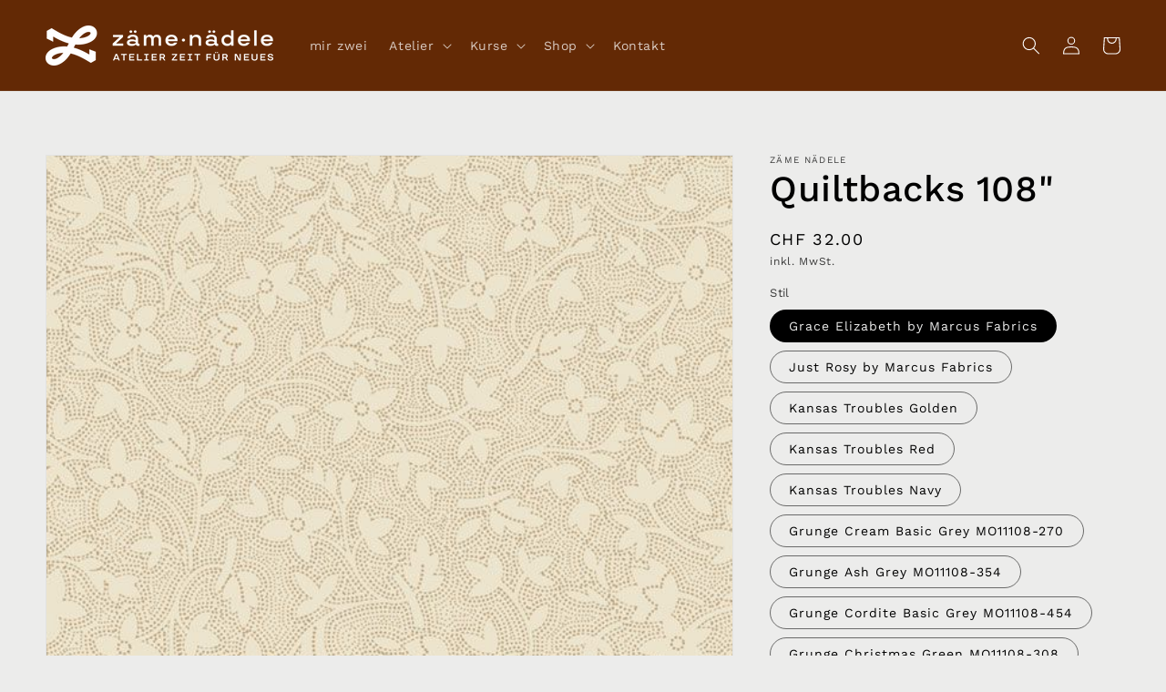

--- FILE ---
content_type: text/html; charset=utf-8
request_url: https://www.xn--zmendele-0zad.ch/products/quiltbacks
body_size: 34580
content:
<!doctype html>
<html class="no-js" lang="de">
  <head>
    <meta charset="utf-8">
    <meta http-equiv="X-UA-Compatible" content="IE=edge">
    <meta name="viewport" content="width=device-width,initial-scale=1">
    <meta name="theme-color" content="">
    <link rel="canonical" href="https://www.xn--zmendele-0zad.ch/products/quiltbacks">
    <link rel="preconnect" href="https://cdn.shopify.com" crossorigin>
    
    <link href="//www.xn--zmendele-0zad.ch/cdn/shop/t/1/assets/benutzerdefiniertes-css.css?v=127624046798264293931659974752" rel="stylesheet" type="text/css" media="all" />
<link rel="icon" type="image/png" href="//www.xn--zmendele-0zad.ch/cdn/shop/files/zaeme-naedele-atelier-favicon_24fe1447-7736-4993-ab70-35a731f8ad41_32x32.png?v=1633934462"><link rel="preconnect" href="https://fonts.shopifycdn.com" crossorigin><title>
      Quiltbacks 108&quot;
 &ndash; zäme nädele</title>

    
      <meta name="description" content="Quiltback nennt man Baumwollstoffe, die mit 108&quot; ( 270 cm) deutlich breiter sind als die üblichen Patchworkstoffe. Aus diesem Grunde werden sie hauptsächlich für die Rückseite verwendet. So fallen unnötige Nähte weg. Ich verwende sie auch in Kombination mit den precuts für das Top. Die Quiltback Stoffe sind per Meter b">
    

    

<meta property="og:site_name" content="zäme nädele">
<meta property="og:url" content="https://www.xn--zmendele-0zad.ch/products/quiltbacks">
<meta property="og:title" content="Quiltbacks 108&quot;">
<meta property="og:type" content="product">
<meta property="og:description" content="Quiltback nennt man Baumwollstoffe, die mit 108&quot; ( 270 cm) deutlich breiter sind als die üblichen Patchworkstoffe. Aus diesem Grunde werden sie hauptsächlich für die Rückseite verwendet. So fallen unnötige Nähte weg. Ich verwende sie auch in Kombination mit den precuts für das Top. Die Quiltback Stoffe sind per Meter b"><meta property="og:image" content="http://www.xn--zmendele-0zad.ch/cdn/shop/files/20251126_085525.jpg?v=1764150865">
  <meta property="og:image:secure_url" content="https://www.xn--zmendele-0zad.ch/cdn/shop/files/20251126_085525.jpg?v=1764150865">
  <meta property="og:image:width" content="3468">
  <meta property="og:image:height" content="4624"><meta property="og:price:amount" content="32.00">
  <meta property="og:price:currency" content="CHF"><meta name="twitter:card" content="summary_large_image">
<meta name="twitter:title" content="Quiltbacks 108&quot;">
<meta name="twitter:description" content="Quiltback nennt man Baumwollstoffe, die mit 108&quot; ( 270 cm) deutlich breiter sind als die üblichen Patchworkstoffe. Aus diesem Grunde werden sie hauptsächlich für die Rückseite verwendet. So fallen unnötige Nähte weg. Ich verwende sie auch in Kombination mit den precuts für das Top. Die Quiltback Stoffe sind per Meter b">


    <script src="//www.xn--zmendele-0zad.ch/cdn/shop/t/1/assets/global.js?v=14237263177399231171633696080" defer="defer"></script>
    <script>window.performance && window.performance.mark && window.performance.mark('shopify.content_for_header.start');</script><meta id="shopify-digital-wallet" name="shopify-digital-wallet" content="/60217786606/digital_wallets/dialog">
<link rel="alternate" type="application/json+oembed" href="https://www.xn--zmendele-0zad.ch/products/quiltbacks.oembed">
<script async="async" src="/checkouts/internal/preloads.js?locale=de-CH"></script>
<script id="shopify-features" type="application/json">{"accessToken":"e62471c484a6519343a71a729fbca2c9","betas":["rich-media-storefront-analytics"],"domain":"www.xn--zmendele-0zad.ch","predictiveSearch":true,"shopId":60217786606,"locale":"de"}</script>
<script>var Shopify = Shopify || {};
Shopify.shop = "zame-nadele.myshopify.com";
Shopify.locale = "de";
Shopify.currency = {"active":"CHF","rate":"1.0"};
Shopify.country = "CH";
Shopify.theme = {"name":"Dawn","id":127866110190,"schema_name":"Dawn","schema_version":"2.2.0","theme_store_id":887,"role":"main"};
Shopify.theme.handle = "null";
Shopify.theme.style = {"id":null,"handle":null};
Shopify.cdnHost = "www.xn--zmendele-0zad.ch/cdn";
Shopify.routes = Shopify.routes || {};
Shopify.routes.root = "/";</script>
<script type="module">!function(o){(o.Shopify=o.Shopify||{}).modules=!0}(window);</script>
<script>!function(o){function n(){var o=[];function n(){o.push(Array.prototype.slice.apply(arguments))}return n.q=o,n}var t=o.Shopify=o.Shopify||{};t.loadFeatures=n(),t.autoloadFeatures=n()}(window);</script>
<script id="shop-js-analytics" type="application/json">{"pageType":"product"}</script>
<script defer="defer" async type="module" src="//www.xn--zmendele-0zad.ch/cdn/shopifycloud/shop-js/modules/v2/client.init-shop-cart-sync_XknANqpX.de.esm.js"></script>
<script defer="defer" async type="module" src="//www.xn--zmendele-0zad.ch/cdn/shopifycloud/shop-js/modules/v2/chunk.common_DvdeXi9P.esm.js"></script>
<script type="module">
  await import("//www.xn--zmendele-0zad.ch/cdn/shopifycloud/shop-js/modules/v2/client.init-shop-cart-sync_XknANqpX.de.esm.js");
await import("//www.xn--zmendele-0zad.ch/cdn/shopifycloud/shop-js/modules/v2/chunk.common_DvdeXi9P.esm.js");

  window.Shopify.SignInWithShop?.initShopCartSync?.({"fedCMEnabled":true,"windoidEnabled":true});

</script>
<script>(function() {
  var isLoaded = false;
  function asyncLoad() {
    if (isLoaded) return;
    isLoaded = true;
    var urls = ["\/\/www.powr.io\/powr.js?powr-token=zame-nadele.myshopify.com\u0026external-type=shopify\u0026shop=zame-nadele.myshopify.com","https:\/\/cdn.shopify.com\/s\/files\/1\/0602\/1778\/6606\/t\/1\/assets\/tipo.booking.init.js?shop=zame-nadele.myshopify.com"];
    for (var i = 0; i < urls.length; i++) {
      var s = document.createElement('script');
      s.type = 'text/javascript';
      s.async = true;
      s.src = urls[i];
      var x = document.getElementsByTagName('script')[0];
      x.parentNode.insertBefore(s, x);
    }
  };
  if(window.attachEvent) {
    window.attachEvent('onload', asyncLoad);
  } else {
    window.addEventListener('load', asyncLoad, false);
  }
})();</script>
<script id="__st">var __st={"a":60217786606,"offset":3600,"reqid":"082f711b-34d9-45b1-b586-d0f98078b90b-1768886433","pageurl":"www.xn--zmendele-0zad.ch\/products\/quiltbacks","u":"6c9370c3722b","p":"product","rtyp":"product","rid":8053385986286};</script>
<script>window.ShopifyPaypalV4VisibilityTracking = true;</script>
<script id="captcha-bootstrap">!function(){'use strict';const t='contact',e='account',n='new_comment',o=[[t,t],['blogs',n],['comments',n],[t,'customer']],c=[[e,'customer_login'],[e,'guest_login'],[e,'recover_customer_password'],[e,'create_customer']],r=t=>t.map((([t,e])=>`form[action*='/${t}']:not([data-nocaptcha='true']) input[name='form_type'][value='${e}']`)).join(','),a=t=>()=>t?[...document.querySelectorAll(t)].map((t=>t.form)):[];function s(){const t=[...o],e=r(t);return a(e)}const i='password',u='form_key',d=['recaptcha-v3-token','g-recaptcha-response','h-captcha-response',i],f=()=>{try{return window.sessionStorage}catch{return}},m='__shopify_v',_=t=>t.elements[u];function p(t,e,n=!1){try{const o=window.sessionStorage,c=JSON.parse(o.getItem(e)),{data:r}=function(t){const{data:e,action:n}=t;return t[m]||n?{data:e,action:n}:{data:t,action:n}}(c);for(const[e,n]of Object.entries(r))t.elements[e]&&(t.elements[e].value=n);n&&o.removeItem(e)}catch(o){console.error('form repopulation failed',{error:o})}}const l='form_type',E='cptcha';function T(t){t.dataset[E]=!0}const w=window,h=w.document,L='Shopify',v='ce_forms',y='captcha';let A=!1;((t,e)=>{const n=(g='f06e6c50-85a8-45c8-87d0-21a2b65856fe',I='https://cdn.shopify.com/shopifycloud/storefront-forms-hcaptcha/ce_storefront_forms_captcha_hcaptcha.v1.5.2.iife.js',D={infoText:'Durch hCaptcha geschützt',privacyText:'Datenschutz',termsText:'Allgemeine Geschäftsbedingungen'},(t,e,n)=>{const o=w[L][v],c=o.bindForm;if(c)return c(t,g,e,D).then(n);var r;o.q.push([[t,g,e,D],n]),r=I,A||(h.body.append(Object.assign(h.createElement('script'),{id:'captcha-provider',async:!0,src:r})),A=!0)});var g,I,D;w[L]=w[L]||{},w[L][v]=w[L][v]||{},w[L][v].q=[],w[L][y]=w[L][y]||{},w[L][y].protect=function(t,e){n(t,void 0,e),T(t)},Object.freeze(w[L][y]),function(t,e,n,w,h,L){const[v,y,A,g]=function(t,e,n){const i=e?o:[],u=t?c:[],d=[...i,...u],f=r(d),m=r(i),_=r(d.filter((([t,e])=>n.includes(e))));return[a(f),a(m),a(_),s()]}(w,h,L),I=t=>{const e=t.target;return e instanceof HTMLFormElement?e:e&&e.form},D=t=>v().includes(t);t.addEventListener('submit',(t=>{const e=I(t);if(!e)return;const n=D(e)&&!e.dataset.hcaptchaBound&&!e.dataset.recaptchaBound,o=_(e),c=g().includes(e)&&(!o||!o.value);(n||c)&&t.preventDefault(),c&&!n&&(function(t){try{if(!f())return;!function(t){const e=f();if(!e)return;const n=_(t);if(!n)return;const o=n.value;o&&e.removeItem(o)}(t);const e=Array.from(Array(32),(()=>Math.random().toString(36)[2])).join('');!function(t,e){_(t)||t.append(Object.assign(document.createElement('input'),{type:'hidden',name:u})),t.elements[u].value=e}(t,e),function(t,e){const n=f();if(!n)return;const o=[...t.querySelectorAll(`input[type='${i}']`)].map((({name:t})=>t)),c=[...d,...o],r={};for(const[a,s]of new FormData(t).entries())c.includes(a)||(r[a]=s);n.setItem(e,JSON.stringify({[m]:1,action:t.action,data:r}))}(t,e)}catch(e){console.error('failed to persist form',e)}}(e),e.submit())}));const S=(t,e)=>{t&&!t.dataset[E]&&(n(t,e.some((e=>e===t))),T(t))};for(const o of['focusin','change'])t.addEventListener(o,(t=>{const e=I(t);D(e)&&S(e,y())}));const B=e.get('form_key'),M=e.get(l),P=B&&M;t.addEventListener('DOMContentLoaded',(()=>{const t=y();if(P)for(const e of t)e.elements[l].value===M&&p(e,B);[...new Set([...A(),...v().filter((t=>'true'===t.dataset.shopifyCaptcha))])].forEach((e=>S(e,t)))}))}(h,new URLSearchParams(w.location.search),n,t,e,['guest_login'])})(!0,!0)}();</script>
<script integrity="sha256-4kQ18oKyAcykRKYeNunJcIwy7WH5gtpwJnB7kiuLZ1E=" data-source-attribution="shopify.loadfeatures" defer="defer" src="//www.xn--zmendele-0zad.ch/cdn/shopifycloud/storefront/assets/storefront/load_feature-a0a9edcb.js" crossorigin="anonymous"></script>
<script data-source-attribution="shopify.dynamic_checkout.dynamic.init">var Shopify=Shopify||{};Shopify.PaymentButton=Shopify.PaymentButton||{isStorefrontPortableWallets:!0,init:function(){window.Shopify.PaymentButton.init=function(){};var t=document.createElement("script");t.src="https://www.xn--zmendele-0zad.ch/cdn/shopifycloud/portable-wallets/latest/portable-wallets.de.js",t.type="module",document.head.appendChild(t)}};
</script>
<script data-source-attribution="shopify.dynamic_checkout.buyer_consent">
  function portableWalletsHideBuyerConsent(e){var t=document.getElementById("shopify-buyer-consent"),n=document.getElementById("shopify-subscription-policy-button");t&&n&&(t.classList.add("hidden"),t.setAttribute("aria-hidden","true"),n.removeEventListener("click",e))}function portableWalletsShowBuyerConsent(e){var t=document.getElementById("shopify-buyer-consent"),n=document.getElementById("shopify-subscription-policy-button");t&&n&&(t.classList.remove("hidden"),t.removeAttribute("aria-hidden"),n.addEventListener("click",e))}window.Shopify?.PaymentButton&&(window.Shopify.PaymentButton.hideBuyerConsent=portableWalletsHideBuyerConsent,window.Shopify.PaymentButton.showBuyerConsent=portableWalletsShowBuyerConsent);
</script>
<script>
  function portableWalletsCleanup(e){e&&e.src&&console.error("Failed to load portable wallets script "+e.src);var t=document.querySelectorAll("shopify-accelerated-checkout .shopify-payment-button__skeleton, shopify-accelerated-checkout-cart .wallet-cart-button__skeleton"),e=document.getElementById("shopify-buyer-consent");for(let e=0;e<t.length;e++)t[e].remove();e&&e.remove()}function portableWalletsNotLoadedAsModule(e){e instanceof ErrorEvent&&"string"==typeof e.message&&e.message.includes("import.meta")&&"string"==typeof e.filename&&e.filename.includes("portable-wallets")&&(window.removeEventListener("error",portableWalletsNotLoadedAsModule),window.Shopify.PaymentButton.failedToLoad=e,"loading"===document.readyState?document.addEventListener("DOMContentLoaded",window.Shopify.PaymentButton.init):window.Shopify.PaymentButton.init())}window.addEventListener("error",portableWalletsNotLoadedAsModule);
</script>

<script type="module" src="https://www.xn--zmendele-0zad.ch/cdn/shopifycloud/portable-wallets/latest/portable-wallets.de.js" onError="portableWalletsCleanup(this)" crossorigin="anonymous"></script>
<script nomodule>
  document.addEventListener("DOMContentLoaded", portableWalletsCleanup);
</script>

<link id="shopify-accelerated-checkout-styles" rel="stylesheet" media="screen" href="https://www.xn--zmendele-0zad.ch/cdn/shopifycloud/portable-wallets/latest/accelerated-checkout-backwards-compat.css" crossorigin="anonymous">
<style id="shopify-accelerated-checkout-cart">
        #shopify-buyer-consent {
  margin-top: 1em;
  display: inline-block;
  width: 100%;
}

#shopify-buyer-consent.hidden {
  display: none;
}

#shopify-subscription-policy-button {
  background: none;
  border: none;
  padding: 0;
  text-decoration: underline;
  font-size: inherit;
  cursor: pointer;
}

#shopify-subscription-policy-button::before {
  box-shadow: none;
}

      </style>
<script id="sections-script" data-sections="main-product,product-recommendations,header,footer" defer="defer" src="//www.xn--zmendele-0zad.ch/cdn/shop/t/1/compiled_assets/scripts.js?v=1529"></script>
<script>window.performance && window.performance.mark && window.performance.mark('shopify.content_for_header.end');</script>
  <script type="text/javascript">
    var Tipo = Tipo || {};
    Tipo.Booking = Tipo.Booking || {};
    Tipo.Booking.appUrl = 'https://booking.tipo.io';
    Tipo.Booking.shop = {
      id: 33549,
      url : 'zame-nadele.myshopify.com',
      domain : 'www.xn--zmendele-0zad.ch',
      settings : "{\"general\":{\"hide_add_to_cart\":\"2\",\"hide_buy_now\":\"2\",\"redirect_url\":null,\"allow_bring_more\":false,\"confirm_to\":\"checkout\",\"time_format\":\"24h\",\"multipleEmployees\":\"1\",\"hide_employee_on_front_store\":true,\"multipleLocations\":\"0\",\"show_location_on_front_store\":true,\"formatDate\":\"DD-MM-YYYY\",\"formatDateServe\":\"d-m-Y\",\"formatDateTime\":\"DD-MM-YYYY HH:mm\",\"formatTime\":\"HH:mm\",\"weekStart\":\"1\"},\"booking\":{\"text_price_color\":\"#e5d9ca\",\"timeBlock\":\"fixed\",\"stepping\":\"60\",\"font\":\"Arial\",\"primary_color\":\"#632905\",\"cancel_button\":\"#ffffff\",\"text_color\":\"#000000\",\"calender_background_color\":\"#632900\",\"calender_text_color\":\"#ffffff\",\"day_off_color\":\"#9b9b9b\",\"time_slot_color\":\"#91533d\",\"time_slot_color_hover\":\"#e5d9ca\",\"selected_time_slot_color\":\"#ffd153\",\"background_color_calendar\":\"#2b3360\",\"background_image\":\"6339442b814e8_1664697387.png\",\"selected_day_color\":\"#e5d9ca\",\"time_slot_color_selected\":\"#e5d9ca\",\"background_color_box_message_time_slot_no_available\":\"#e5d9ca\",\"text_color_text_box_message_time_slot_no_available\":\"#d0021b\",\"time_slot_no_available_color\":\"#d0021b\",\"sortProduct\":{\"type\":1,\"sortProductAuto\":\"asc\",\"sortProductManually\":[\"7844079993070\"]},\"statusDefault\":\"2\"},\"translation\":{\"languageDatepicker\":\"de-DE\",\"customDatePickerDays\":\"Sunday, Monday, Tuesday, Wednesday, Thursday, Friday, Saturday\",\"customDatePickerDaysShort\":\"Sun, Mon, Tue, Wed, Thu, Fri, Sat\",\"customDatePickerDaysMin\":\"Su, Mo, Tu, We, Th, Fr, Sa\",\"customDatePickerMonths\":\"January, February, March, April, May, June, July, August, September, October, November, December\",\"customDatePickerMonthsShort\":\"Jan, Feb, Mar, Apr, May, Jun, Jul, Aug, Sep, Oct, Nov, Dec\",\"widget\":{\"default\":{\"please_select\":\"N\\u00e4hplatz reservieren\",\"training\":\"Training\",\"trainer\":\"Trainer\",\"bringing_anyone\":\"Bringst du jemanden mit?\",\"num_of_additional\":\"Anzahl von zus\\u00e4tzlichen Personen\",\"date_and_time\":\"W\\u00e4hl Datum & Zeit\",\"continue\":\"Weiter\",\"total_price\":\"Total Preis\",\"confirm\":\"Buchen\",\"cancel\":\"Cancel\",\"thank_you\":\"Thank you! Your booking is completed\",\"date\":\"Datum\",\"time\":\"Zeit\",\"datetime\":\"Datum Zeit\",\"duration\":\"Dauer\",\"location\":\"Ort\",\"first_name\":\"First name\",\"last_name\":\"Last name\",\"phone\":\"Phone\",\"email\":\"Email\",\"address\":\"Address\",\"address_2\":\"Address 2\",\"status\":\"Status\",\"country\":\"Country\",\"full_name\":\"Fullname\",\"product\":\"Mietobjekt\",\"product_placeholder\":\"W\\u00e4hle dein Objekt\",\"variant\":\"Variant\",\"variant_placeholder\":\"Select your variant\",\"location_placeholder\":\"W\\u00e4hle dein Ort\",\"employee\":\"Betreuerin\",\"employee_placeholder\":\"W\\u00e4hle eine Betreuerin\",\"quantity\":\"Anzahl\",\"back\":\"Zur\\u00fcck\",\"payment\":\"Zahlung\",\"you_can_only_bring\":\"Du kannst nur {number} Personen mitbringen\",\"not_available\":\"Ausgew\\u00e4hltes Objekt ist nicht verf\\u00fcgbar\",\"no_employee\":\"Keine Betreuerin\",\"no_location\":\"Kein Ort\",\"is_required\":\"Dieses Feld ist Pflicht\",\"valid_phone_number\":\"Bitte f\\u00fclle eine korrekte Telefonnummer ein\",\"valid_email\":\"Bitte f\\u00fclle eine korrekte E-Mailadresse ein\",\"time_slot_no_available\":\"Dieser Slot ist nicht mehr verf\\u00fcgbar\",\"price\":\"Preis\",\"export_file_isc\":\"Exportiere zu Dokument isc\",\"confirm_free_booking_successfully\":\"Danke f\\u00fcr deine Buchung. Wir erwarten dich gerne in unserem Atelier.\",\"confirm_free_booking_unsuccessfully\":\"Diese Buchung hat nicht geklappt, bitte versuch es noch einmal.\",\"duration_unit\":\"Minuten\",\"duration_unit_hours\":\"Stunden\",\"bookingHistory\":\"Buchungshistorie\"}},\"price\":\"Price\",\"not_available\":\"Selected training is currently not available.\"},\"integrate\":{\"zapier\":{\"cretaeOrUpdateUrl\":null,\"deleteUrl\":null}},\"free_form\":{\"first_name\":{\"enable\":true,\"label\":\"Vorname\",\"required\":true},\"last_name\":{\"enable\":true,\"label\":\"Nachname\",\"required\":true},\"phone_number\":{\"enable\":true,\"label\":\"Telefonnummer\",\"required\":true},\"email\":{\"label\":\"Email\",\"required\":true,\"enable\":true}}}",
      locale: 'en',
      plan : {"id":7,"version":"2","plan":"FREE","feature":"{\"employee\":1,\"product\":1,\"location\":1,\"extraFieldSet\":false,\"hideBrand\":false,\"trialDay\":\"0\",\"trialDayOld\":\"0\",\"priceOld\":\"0\",\"googleCalendar\":false,\"zoom\":false}","price":"0.00","type":"month","status":1,"created_at":null,"updated_at":"2022-01-21 02:21:05"}
    };
    Tipo.Booking.locale = "de";
    Tipo.Booking.countryCode = ['ch'];
    
      Tipo.Booking.product = {"id":8053385986286,"title":"Quiltbacks 108\"","handle":"quiltbacks","description":"\u003cp\u003eQuiltback nennt man Baumwollstoffe, die mit 108\" ( 270 cm) deutlich breiter sind als die üblichen Patchworkstoffe. Aus diesem Grunde werden sie hauptsächlich für die Rückseite verwendet. So fallen unnötige Nähte weg. \u003cbr\u003e\u003c\/p\u003e\n\u003cp\u003eIch verwende sie auch in Kombination mit den precuts für das Top.\u003c\/p\u003e\n\u003cp\u003eDie Quiltback Stoffe sind per Meter berechnet.\u003c\/p\u003e","published_at":"2023-04-26T12:15:44+02:00","created_at":"2023-04-22T14:23:25+02:00","vendor":"zäme nädele","type":"","tags":["Quiltbacks","stoffe"],"price":3200,"price_min":3200,"price_max":3200,"available":true,"price_varies":false,"compare_at_price":null,"compare_at_price_min":0,"compare_at_price_max":0,"compare_at_price_varies":false,"variants":[{"id":56623992406398,"title":"Grace Elizabeth by Marcus Fabrics","option1":"Grace Elizabeth by Marcus Fabrics","option2":null,"option3":null,"sku":null,"requires_shipping":true,"taxable":true,"featured_image":{"id":80149361426814,"product_id":8053385986286,"position":11,"created_at":"2025-11-26T08:52:38+01:00","updated_at":"2025-11-26T10:54:25+01:00","alt":null,"width":576,"height":576,"src":"\/\/www.xn--zmendele-0zad.ch\/cdn\/shop\/files\/image_20a9c47e-fbf1-4e53-b45c-3bfaf83f882c.jpg?v=1764150865","variant_ids":[56623992406398]},"available":true,"name":"Quiltbacks 108\" - Grace Elizabeth by Marcus Fabrics","public_title":"Grace Elizabeth by Marcus Fabrics","options":["Grace Elizabeth by Marcus Fabrics"],"price":3200,"weight":0,"compare_at_price":null,"inventory_management":"shopify","barcode":"","featured_media":{"alt":null,"id":68140523782526,"position":11,"preview_image":{"aspect_ratio":1.0,"height":576,"width":576,"src":"\/\/www.xn--zmendele-0zad.ch\/cdn\/shop\/files\/image_20a9c47e-fbf1-4e53-b45c-3bfaf83f882c.jpg?v=1764150865"}},"requires_selling_plan":false,"selling_plan_allocations":[]},{"id":56623992930686,"title":"Just Rosy by Marcus Fabrics","option1":"Just Rosy by Marcus Fabrics","option2":null,"option3":null,"sku":null,"requires_shipping":true,"taxable":true,"featured_image":{"id":80149439381886,"product_id":8053385986286,"position":10,"created_at":"2025-11-26T09:01:20+01:00","updated_at":"2025-11-26T10:54:25+01:00","alt":null,"width":3468,"height":4624,"src":"\/\/www.xn--zmendele-0zad.ch\/cdn\/shop\/files\/20251126_085929.jpg?v=1764150865","variant_ids":[56623992930686]},"available":true,"name":"Quiltbacks 108\" - Just Rosy by Marcus Fabrics","public_title":"Just Rosy by Marcus Fabrics","options":["Just Rosy by Marcus Fabrics"],"price":3200,"weight":0,"compare_at_price":null,"inventory_management":"shopify","barcode":"","featured_media":{"alt":null,"id":68140580143486,"position":10,"preview_image":{"aspect_ratio":0.75,"height":4624,"width":3468,"src":"\/\/www.xn--zmendele-0zad.ch\/cdn\/shop\/files\/20251126_085929.jpg?v=1764150865"}},"requires_selling_plan":false,"selling_plan_allocations":[]},{"id":44135091241198,"title":"Kansas Troubles Golden","option1":"Kansas Troubles Golden","option2":null,"option3":null,"sku":null,"requires_shipping":true,"taxable":true,"featured_image":{"id":39077764202734,"product_id":8053385986286,"position":3,"created_at":"2023-04-26T11:53:21+02:00","updated_at":"2025-11-26T10:54:25+01:00","alt":null,"width":800,"height":801,"src":"\/\/www.xn--zmendele-0zad.ch\/cdn\/shop\/files\/b643650d-fbac-420d-a7af-beeed6c07077.4eda42cde229272b87a05ff0fc73ea0e.jpg?v=1764150865","variant_ids":[44135091241198]},"available":true,"name":"Quiltbacks 108\" - Kansas Troubles Golden","public_title":"Kansas Troubles Golden","options":["Kansas Troubles Golden"],"price":3200,"weight":0,"compare_at_price":null,"inventory_management":"shopify","barcode":null,"featured_media":{"alt":null,"id":31792183148782,"position":3,"preview_image":{"aspect_ratio":0.999,"height":801,"width":800,"src":"\/\/www.xn--zmendele-0zad.ch\/cdn\/shop\/files\/b643650d-fbac-420d-a7af-beeed6c07077.4eda42cde229272b87a05ff0fc73ea0e.jpg?v=1764150865"}},"requires_selling_plan":false,"selling_plan_allocations":[]},{"id":44135091175662,"title":"Kansas Troubles Red","option1":"Kansas Troubles Red","option2":null,"option3":null,"sku":null,"requires_shipping":true,"taxable":true,"featured_image":{"id":39077764661486,"product_id":8053385986286,"position":4,"created_at":"2023-04-26T11:53:40+02:00","updated_at":"2025-11-26T10:54:25+01:00","alt":null,"width":350,"height":351,"src":"\/\/www.xn--zmendele-0zad.ch\/cdn\/shop\/files\/MD-1059_00002.jpg?v=1764150865","variant_ids":[44135091175662]},"available":true,"name":"Quiltbacks 108\" - Kansas Troubles Red","public_title":"Kansas Troubles Red","options":["Kansas Troubles Red"],"price":3200,"weight":0,"compare_at_price":null,"inventory_management":"shopify","barcode":null,"featured_media":{"alt":null,"id":31792183607534,"position":4,"preview_image":{"aspect_ratio":0.997,"height":351,"width":350,"src":"\/\/www.xn--zmendele-0zad.ch\/cdn\/shop\/files\/MD-1059_00002.jpg?v=1764150865"}},"requires_selling_plan":false,"selling_plan_allocations":[]},{"id":44135091208430,"title":"Kansas Troubles Navy","option1":"Kansas Troubles Navy","option2":null,"option3":null,"sku":null,"requires_shipping":true,"taxable":true,"featured_image":{"id":39077764989166,"product_id":8053385986286,"position":5,"created_at":"2023-04-26T11:53:48+02:00","updated_at":"2025-11-26T10:54:25+01:00","alt":null,"width":350,"height":351,"src":"\/\/www.xn--zmendele-0zad.ch\/cdn\/shop\/files\/Kansas-Troubles-Navy.jpg?v=1764150865","variant_ids":[44135091208430]},"available":true,"name":"Quiltbacks 108\" - Kansas Troubles Navy","public_title":"Kansas Troubles Navy","options":["Kansas Troubles Navy"],"price":3200,"weight":0,"compare_at_price":null,"inventory_management":"shopify","barcode":null,"featured_media":{"alt":null,"id":31792183935214,"position":5,"preview_image":{"aspect_ratio":0.997,"height":351,"width":350,"src":"\/\/www.xn--zmendele-0zad.ch\/cdn\/shop\/files\/Kansas-Troubles-Navy.jpg?v=1764150865"}},"requires_selling_plan":false,"selling_plan_allocations":[]},{"id":44135091273966,"title":"Grunge Cream Basic Grey MO11108-270","option1":"Grunge Cream Basic Grey MO11108-270","option2":null,"option3":null,"sku":null,"requires_shipping":true,"taxable":true,"featured_image":{"id":39077784682734,"product_id":8053385986286,"position":7,"created_at":"2023-04-26T12:11:02+02:00","updated_at":"2025-11-26T10:54:25+01:00","alt":null,"width":3456,"height":3456,"src":"\/\/www.xn--zmendele-0zad.ch\/cdn\/shop\/files\/20230426_120355.jpg?v=1764150865","variant_ids":[44135091273966]},"available":true,"name":"Quiltbacks 108\" - Grunge Cream Basic Grey MO11108-270","public_title":"Grunge Cream Basic Grey MO11108-270","options":["Grunge Cream Basic Grey MO11108-270"],"price":3200,"weight":0,"compare_at_price":null,"inventory_management":"shopify","barcode":null,"featured_media":{"alt":null,"id":31792203989230,"position":7,"preview_image":{"aspect_ratio":1.0,"height":3456,"width":3456,"src":"\/\/www.xn--zmendele-0zad.ch\/cdn\/shop\/files\/20230426_120355.jpg?v=1764150865"}},"requires_selling_plan":false,"selling_plan_allocations":[]},{"id":44135091306734,"title":"Grunge Ash Grey  MO11108-354","option1":"Grunge Ash Grey  MO11108-354","option2":null,"option3":null,"sku":null,"requires_shipping":true,"taxable":true,"featured_image":{"id":39077785141486,"product_id":8053385986286,"position":9,"created_at":"2023-04-26T12:11:25+02:00","updated_at":"2025-11-26T10:54:25+01:00","alt":null,"width":3456,"height":3456,"src":"\/\/www.xn--zmendele-0zad.ch\/cdn\/shop\/files\/20230426_120455.jpg?v=1764150865","variant_ids":[44135091306734]},"available":true,"name":"Quiltbacks 108\" - Grunge Ash Grey  MO11108-354","public_title":"Grunge Ash Grey  MO11108-354","options":["Grunge Ash Grey  MO11108-354"],"price":3200,"weight":0,"compare_at_price":null,"inventory_management":"shopify","barcode":null,"featured_media":{"alt":null,"id":31792204480750,"position":9,"preview_image":{"aspect_ratio":1.0,"height":3456,"width":3456,"src":"\/\/www.xn--zmendele-0zad.ch\/cdn\/shop\/files\/20230426_120455.jpg?v=1764150865"}},"requires_selling_plan":false,"selling_plan_allocations":[]},{"id":44135091372270,"title":"Grunge Cordite Basic Grey MO11108-454","option1":"Grunge Cordite Basic Grey MO11108-454","option2":null,"option3":null,"sku":null,"requires_shipping":true,"taxable":true,"featured_image":{"id":39077784944878,"product_id":8053385986286,"position":8,"created_at":"2023-04-26T12:11:17+02:00","updated_at":"2025-11-26T10:54:25+01:00","alt":null,"width":3456,"height":3456,"src":"\/\/www.xn--zmendele-0zad.ch\/cdn\/shop\/files\/20230426_120428.jpg?v=1764150865","variant_ids":[44135091372270]},"available":true,"name":"Quiltbacks 108\" - Grunge Cordite Basic Grey MO11108-454","public_title":"Grunge Cordite Basic Grey MO11108-454","options":["Grunge Cordite Basic Grey MO11108-454"],"price":3200,"weight":0,"compare_at_price":null,"inventory_management":"shopify","barcode":null,"featured_media":{"alt":null,"id":31792204251374,"position":8,"preview_image":{"aspect_ratio":1.0,"height":3456,"width":3456,"src":"\/\/www.xn--zmendele-0zad.ch\/cdn\/shop\/files\/20230426_120428.jpg?v=1764150865"}},"requires_selling_plan":false,"selling_plan_allocations":[]},{"id":44135091339502,"title":"Grunge Christmas Green MO11108-308","option1":"Grunge Christmas Green MO11108-308","option2":null,"option3":null,"sku":null,"requires_shipping":true,"taxable":true,"featured_image":{"id":39077777604846,"product_id":8053385986286,"position":6,"created_at":"2023-04-26T12:08:01+02:00","updated_at":"2025-11-26T10:54:25+01:00","alt":null,"width":3456,"height":3456,"src":"\/\/www.xn--zmendele-0zad.ch\/cdn\/shop\/files\/20230426_120517.jpg?v=1764150865","variant_ids":[44135091339502]},"available":true,"name":"Quiltbacks 108\" - Grunge Christmas Green MO11108-308","public_title":"Grunge Christmas Green MO11108-308","options":["Grunge Christmas Green MO11108-308"],"price":3200,"weight":0,"compare_at_price":null,"inventory_management":"shopify","barcode":null,"featured_media":{"alt":null,"id":31792196878574,"position":6,"preview_image":{"aspect_ratio":1.0,"height":3456,"width":3456,"src":"\/\/www.xn--zmendele-0zad.ch\/cdn\/shop\/files\/20230426_120517.jpg?v=1764150865"}},"requires_selling_plan":false,"selling_plan_allocations":[]}],"images":["\/\/www.xn--zmendele-0zad.ch\/cdn\/shop\/files\/20251126_085525.jpg?v=1764150865","\/\/www.xn--zmendele-0zad.ch\/cdn\/shop\/files\/20230426_121801.jpg?v=1764150865","\/\/www.xn--zmendele-0zad.ch\/cdn\/shop\/files\/b643650d-fbac-420d-a7af-beeed6c07077.4eda42cde229272b87a05ff0fc73ea0e.jpg?v=1764150865","\/\/www.xn--zmendele-0zad.ch\/cdn\/shop\/files\/MD-1059_00002.jpg?v=1764150865","\/\/www.xn--zmendele-0zad.ch\/cdn\/shop\/files\/Kansas-Troubles-Navy.jpg?v=1764150865","\/\/www.xn--zmendele-0zad.ch\/cdn\/shop\/files\/20230426_120517.jpg?v=1764150865","\/\/www.xn--zmendele-0zad.ch\/cdn\/shop\/files\/20230426_120355.jpg?v=1764150865","\/\/www.xn--zmendele-0zad.ch\/cdn\/shop\/files\/20230426_120428.jpg?v=1764150865","\/\/www.xn--zmendele-0zad.ch\/cdn\/shop\/files\/20230426_120455.jpg?v=1764150865","\/\/www.xn--zmendele-0zad.ch\/cdn\/shop\/files\/20251126_085929.jpg?v=1764150865","\/\/www.xn--zmendele-0zad.ch\/cdn\/shop\/files\/image_20a9c47e-fbf1-4e53-b45c-3bfaf83f882c.jpg?v=1764150865"],"featured_image":"\/\/www.xn--zmendele-0zad.ch\/cdn\/shop\/files\/20251126_085525.jpg?v=1764150865","options":["Stil"],"media":[{"alt":null,"id":68140547473790,"position":1,"preview_image":{"aspect_ratio":0.75,"height":4624,"width":3468,"src":"\/\/www.xn--zmendele-0zad.ch\/cdn\/shop\/files\/20251126_085525.jpg?v=1764150865"},"aspect_ratio":0.75,"height":4624,"media_type":"image","src":"\/\/www.xn--zmendele-0zad.ch\/cdn\/shop\/files\/20251126_085525.jpg?v=1764150865","width":3468},{"alt":null,"id":31792217161966,"position":2,"preview_image":{"aspect_ratio":1.0,"height":3456,"width":3456,"src":"\/\/www.xn--zmendele-0zad.ch\/cdn\/shop\/files\/20230426_121801.jpg?v=1764150865"},"aspect_ratio":1.0,"height":3456,"media_type":"image","src":"\/\/www.xn--zmendele-0zad.ch\/cdn\/shop\/files\/20230426_121801.jpg?v=1764150865","width":3456},{"alt":null,"id":31792183148782,"position":3,"preview_image":{"aspect_ratio":0.999,"height":801,"width":800,"src":"\/\/www.xn--zmendele-0zad.ch\/cdn\/shop\/files\/b643650d-fbac-420d-a7af-beeed6c07077.4eda42cde229272b87a05ff0fc73ea0e.jpg?v=1764150865"},"aspect_ratio":0.999,"height":801,"media_type":"image","src":"\/\/www.xn--zmendele-0zad.ch\/cdn\/shop\/files\/b643650d-fbac-420d-a7af-beeed6c07077.4eda42cde229272b87a05ff0fc73ea0e.jpg?v=1764150865","width":800},{"alt":null,"id":31792183607534,"position":4,"preview_image":{"aspect_ratio":0.997,"height":351,"width":350,"src":"\/\/www.xn--zmendele-0zad.ch\/cdn\/shop\/files\/MD-1059_00002.jpg?v=1764150865"},"aspect_ratio":0.997,"height":351,"media_type":"image","src":"\/\/www.xn--zmendele-0zad.ch\/cdn\/shop\/files\/MD-1059_00002.jpg?v=1764150865","width":350},{"alt":null,"id":31792183935214,"position":5,"preview_image":{"aspect_ratio":0.997,"height":351,"width":350,"src":"\/\/www.xn--zmendele-0zad.ch\/cdn\/shop\/files\/Kansas-Troubles-Navy.jpg?v=1764150865"},"aspect_ratio":0.997,"height":351,"media_type":"image","src":"\/\/www.xn--zmendele-0zad.ch\/cdn\/shop\/files\/Kansas-Troubles-Navy.jpg?v=1764150865","width":350},{"alt":null,"id":31792196878574,"position":6,"preview_image":{"aspect_ratio":1.0,"height":3456,"width":3456,"src":"\/\/www.xn--zmendele-0zad.ch\/cdn\/shop\/files\/20230426_120517.jpg?v=1764150865"},"aspect_ratio":1.0,"height":3456,"media_type":"image","src":"\/\/www.xn--zmendele-0zad.ch\/cdn\/shop\/files\/20230426_120517.jpg?v=1764150865","width":3456},{"alt":null,"id":31792203989230,"position":7,"preview_image":{"aspect_ratio":1.0,"height":3456,"width":3456,"src":"\/\/www.xn--zmendele-0zad.ch\/cdn\/shop\/files\/20230426_120355.jpg?v=1764150865"},"aspect_ratio":1.0,"height":3456,"media_type":"image","src":"\/\/www.xn--zmendele-0zad.ch\/cdn\/shop\/files\/20230426_120355.jpg?v=1764150865","width":3456},{"alt":null,"id":31792204251374,"position":8,"preview_image":{"aspect_ratio":1.0,"height":3456,"width":3456,"src":"\/\/www.xn--zmendele-0zad.ch\/cdn\/shop\/files\/20230426_120428.jpg?v=1764150865"},"aspect_ratio":1.0,"height":3456,"media_type":"image","src":"\/\/www.xn--zmendele-0zad.ch\/cdn\/shop\/files\/20230426_120428.jpg?v=1764150865","width":3456},{"alt":null,"id":31792204480750,"position":9,"preview_image":{"aspect_ratio":1.0,"height":3456,"width":3456,"src":"\/\/www.xn--zmendele-0zad.ch\/cdn\/shop\/files\/20230426_120455.jpg?v=1764150865"},"aspect_ratio":1.0,"height":3456,"media_type":"image","src":"\/\/www.xn--zmendele-0zad.ch\/cdn\/shop\/files\/20230426_120455.jpg?v=1764150865","width":3456},{"alt":null,"id":68140580143486,"position":10,"preview_image":{"aspect_ratio":0.75,"height":4624,"width":3468,"src":"\/\/www.xn--zmendele-0zad.ch\/cdn\/shop\/files\/20251126_085929.jpg?v=1764150865"},"aspect_ratio":0.75,"height":4624,"media_type":"image","src":"\/\/www.xn--zmendele-0zad.ch\/cdn\/shop\/files\/20251126_085929.jpg?v=1764150865","width":3468},{"alt":null,"id":68140523782526,"position":11,"preview_image":{"aspect_ratio":1.0,"height":576,"width":576,"src":"\/\/www.xn--zmendele-0zad.ch\/cdn\/shop\/files\/image_20a9c47e-fbf1-4e53-b45c-3bfaf83f882c.jpg?v=1764150865"},"aspect_ratio":1.0,"height":576,"media_type":"image","src":"\/\/www.xn--zmendele-0zad.ch\/cdn\/shop\/files\/image_20a9c47e-fbf1-4e53-b45c-3bfaf83f882c.jpg?v=1764150865","width":576}],"requires_selling_plan":false,"selling_plan_groups":[],"content":"\u003cp\u003eQuiltback nennt man Baumwollstoffe, die mit 108\" ( 270 cm) deutlich breiter sind als die üblichen Patchworkstoffe. Aus diesem Grunde werden sie hauptsächlich für die Rückseite verwendet. So fallen unnötige Nähte weg. \u003cbr\u003e\u003c\/p\u003e\n\u003cp\u003eIch verwende sie auch in Kombination mit den precuts für das Top.\u003c\/p\u003e\n\u003cp\u003eDie Quiltback Stoffe sind per Meter berechnet.\u003c\/p\u003e"};
      Tipo.Booking.product.options = [{"name":"Stil","position":1,"values":["Grace Elizabeth by Marcus Fabrics","Just Rosy by Marcus Fabrics","Kansas Troubles Golden","Kansas Troubles Red","Kansas Troubles Navy","Grunge Cream Basic Grey MO11108-270","Grunge Ash Grey  MO11108-354","Grunge Cordite Basic Grey MO11108-454","Grunge Christmas Green MO11108-308"]}];
      
        Tipo.Booking.product.variants[0].inventory_management = 'shopify';
        Tipo.Booking.product.variants[0].inventory_quantity = 8;
        Tipo.Booking.product.variants[0].inventory_policy = 'deny';
      
        Tipo.Booking.product.variants[1].inventory_management = 'shopify';
        Tipo.Booking.product.variants[1].inventory_quantity = 9;
        Tipo.Booking.product.variants[1].inventory_policy = 'deny';
      
        Tipo.Booking.product.variants[2].inventory_management = 'shopify';
        Tipo.Booking.product.variants[2].inventory_quantity = 9;
        Tipo.Booking.product.variants[2].inventory_policy = 'deny';
      
        Tipo.Booking.product.variants[3].inventory_management = 'shopify';
        Tipo.Booking.product.variants[3].inventory_quantity = 7;
        Tipo.Booking.product.variants[3].inventory_policy = 'deny';
      
        Tipo.Booking.product.variants[4].inventory_management = 'shopify';
        Tipo.Booking.product.variants[4].inventory_quantity = 7;
        Tipo.Booking.product.variants[4].inventory_policy = 'deny';
      
        Tipo.Booking.product.variants[5].inventory_management = 'shopify';
        Tipo.Booking.product.variants[5].inventory_quantity = 7;
        Tipo.Booking.product.variants[5].inventory_policy = 'deny';
      
        Tipo.Booking.product.variants[6].inventory_management = 'shopify';
        Tipo.Booking.product.variants[6].inventory_quantity = 7;
        Tipo.Booking.product.variants[6].inventory_policy = 'deny';
      
        Tipo.Booking.product.variants[7].inventory_management = 'shopify';
        Tipo.Booking.product.variants[7].inventory_quantity = 7;
        Tipo.Booking.product.variants[7].inventory_policy = 'deny';
      
        Tipo.Booking.product.variants[8].inventory_management = 'shopify';
        Tipo.Booking.product.variants[8].inventory_quantity = 7;
        Tipo.Booking.product.variants[8].inventory_policy = 'deny';
      
    

    

    Tipo.Booking.settings = {"general":{"hide_add_to_cart":"2","hide_buy_now":"2","redirect_url":null,"allow_bring_more":false,"confirm_to":"checkout","time_format":"24h","multipleEmployees":"1","hide_employee_on_front_store":true,"multipleLocations":"0","show_location_on_front_store":true,"formatDate":"DD-MM-YYYY","formatDateServe":"d-m-Y","formatDateTime":"DD-MM-YYYY HH:mm","formatTime":"HH:mm","weekStart":"1"},"booking":{"text_price_color":"#e5d9ca","timeBlock":"fixed","stepping":"60","font":"Arial","primary_color":"#632905","cancel_button":"#ffffff","text_color":"#000000","calender_background_color":"#632900","calender_text_color":"#ffffff","day_off_color":"#9b9b9b","time_slot_color":"#91533d","time_slot_color_hover":"#e5d9ca","selected_time_slot_color":"#ffd153","background_color_calendar":"#2b3360","background_image":"6339442b814e8_1664697387.png","selected_day_color":"#e5d9ca","time_slot_color_selected":"#e5d9ca","background_color_box_message_time_slot_no_available":"#e5d9ca","text_color_text_box_message_time_slot_no_available":"#d0021b","time_slot_no_available_color":"#d0021b","sortProduct":{"type":1,"sortProductAuto":"asc","sortProductManually":["7844079993070"]},"statusDefault":"2"},"translation":{"languageDatepicker":"de-DE","customDatePickerDays":"Sunday, Monday, Tuesday, Wednesday, Thursday, Friday, Saturday","customDatePickerDaysShort":"Sun, Mon, Tue, Wed, Thu, Fri, Sat","customDatePickerDaysMin":"Su, Mo, Tu, We, Th, Fr, Sa","customDatePickerMonths":"January, February, March, April, May, June, July, August, September, October, November, December","customDatePickerMonthsShort":"Jan, Feb, Mar, Apr, May, Jun, Jul, Aug, Sep, Oct, Nov, Dec","widget":{"default":{"please_select":"N\u00e4hplatz reservieren","training":"Training","trainer":"Trainer","bringing_anyone":"Bringst du jemanden mit?","num_of_additional":"Anzahl von zus\u00e4tzlichen Personen","date_and_time":"W\u00e4hl Datum & Zeit","continue":"Weiter","total_price":"Total Preis","confirm":"Buchen","cancel":"Cancel","thank_you":"Thank you! Your booking is completed","date":"Datum","time":"Zeit","datetime":"Datum Zeit","duration":"Dauer","location":"Ort","first_name":"First name","last_name":"Last name","phone":"Phone","email":"Email","address":"Address","address_2":"Address 2","status":"Status","country":"Country","full_name":"Fullname","product":"Mietobjekt","product_placeholder":"W\u00e4hle dein Objekt","variant":"Variant","variant_placeholder":"Select your variant","location_placeholder":"W\u00e4hle dein Ort","employee":"Betreuerin","employee_placeholder":"W\u00e4hle eine Betreuerin","quantity":"Anzahl","back":"Zur\u00fcck","payment":"Zahlung","you_can_only_bring":"Du kannst nur {number} Personen mitbringen","not_available":"Ausgew\u00e4hltes Objekt ist nicht verf\u00fcgbar","no_employee":"Keine Betreuerin","no_location":"Kein Ort","is_required":"Dieses Feld ist Pflicht","valid_phone_number":"Bitte f\u00fclle eine korrekte Telefonnummer ein","valid_email":"Bitte f\u00fclle eine korrekte E-Mailadresse ein","time_slot_no_available":"Dieser Slot ist nicht mehr verf\u00fcgbar","price":"Preis","export_file_isc":"Exportiere zu Dokument isc","confirm_free_booking_successfully":"Danke f\u00fcr deine Buchung. Wir erwarten dich gerne in unserem Atelier.","confirm_free_booking_unsuccessfully":"Diese Buchung hat nicht geklappt, bitte versuch es noch einmal.","duration_unit":"Minuten","duration_unit_hours":"Stunden","bookingHistory":"Buchungshistorie"}},"price":"Price","not_available":"Selected training is currently not available."},"free_form":{"first_name":{"enable":true,"label":"Vorname","required":true},"last_name":{"enable":true,"label":"Nachname","required":true},"phone_number":{"enable":true,"label":"Telefonnummer","required":true},"email":{"label":"Email","required":true,"enable":true}},"languageDatepicker":{"days":["Sonntag","Montag","Dienstag","Mittwoch","Donnerstag","Freitag","Samstag"],"daysShort":["So","Mo","Di","Mi","Do","Fr","Sa"],"daysMin":["So","Mo","Di","Mi","Do","Fr","Sa"],"months":["Januar","Februar","M\u00e4rz","April","Mai","Juni","Juli","August","September","Oktober","November","Dezember"],"monthsShort":["Jan","Feb","M\u00e4r","Apr","Mai","Jun","Jul","Aug","Sep","Okt","Nov","Dez"]}}
  Tipo.Booking.page = {
    type : 'product'
  };
  Tipo.Booking.money_format = 'CHF {{amount}}';
  Tipo.Booking.timezone = {
    shop : 'Europe/Zurich',
    server : 'UTC'
  }
  Tipo.Booking.configs = {
    locations : [{"id":39092,"name":"Default location","employee_ids":[43026]}],
    employees : [{"id":43026,"first_name":"Denise","last_name":"Halter","avatar":"noimg.png","location_ids":[39092]}]
  };
  Tipo.Booking.configs.products = [
        ...[{"id":"7844079993070","title":"N\u00e4hplatz","handle":"nahplatz-1","capacity":{"type":"product","rule":"5"},"extra_filed_set_id":null,"note":"Bei z\u00e4me n\u00e4dele stehen dir Bernina N\u00e4h- und Overlockmaschinen zur Verf\u00fcgung.\n\nDie N\u00e4hplatzmiete betr\u00e4gt pro Stunde CHF 12.-, du bezahlst direkt vor Ort. Die Reservationszeiten sind in Intervallen von 2 Stunden buchbar.","is_free":1,"available_time_basis":"employees","duration":{"type":"product","rule":120},"location_ids":[39092],"employee_ids":[43026]}],
      ]
  
  Tipo.Booking.trans = Tipo.Booking.settings.translation.widget[Tipo.Booking.locale] || Tipo.Booking.settings.translation.widget.default
</script>
<textarea style="display:none !important" class="tipo-money-format">CHF {{amount}}</textarea>
<style>
  .tpb-booking-form *{
    font-family: Arial;
  }
  .tpb-booking-form .copyright{
    display: none;
  }
  .tpb-booking-form .tpb-box .tpb-form-control .tpb-text-price{
    color: #e5d9ca;
  }
  .tpb-booking-form .tpb-box .tpb-form-control label,
  .tpb-booking-form .tpb-box .tpb-form-control #tpb-message-bring_qty,
  .tpb-booking-form .tpb-box .tpb-form-control .ss-single-selected,
  .tpb-booking-form .tpb-box .tpb-form-control #tpb-productTitle-input,
  .tpb-booking-form .tpb-box .extra-fields .element,
  .tpb-booking-form .tpb-box .extra-fields .element label,
  .tpb-booking-form .tpb-box .extra-fields .element input,
  .tpb-booking-form .tpb-box .extra-fields .element textarea,
  .tpb-booking-form .tpb-box .extra-fields .element select,
  .tpb-booking-form .tpb-box .label,
  .tpb-booking-form .tpb-box .booking-info{
    color: #000000;
  }
  .tpb-booking-form .tpb-box .content .step1 {
    background-image: url('https://cdn.shopify.com/s/files/1/0602/1778/6606/t/1/assets/tipo.booking.img-background.6339442b814e8_1664697387.png');
  }
  .tpb-booking-form .tpb-box .content .step1 .inner-step h5{
    color: #000000;
  }
  .tpb-message_not-available,
  .tpb-message_not-available .dismiss svg {
    color: #000000;
  }
  .tpb-box .action .continue-button,
  .tpb-box .action .confirm-button,
  .tpb-box .action .confirm-button.loading .spinner{
    background-color: #632905;
  }
  .tpb-box .action .back-button{
    color: #000000;
  }
  .tpb-form-control.price p {
    color: #000000;
  }

  /* Next Step */
  .tpb-box .content .step2{
    background: #632900;
  }
  .tpb-box .content .confirm .product-info .title,
  .tpb-box .content .confirm .booking-info,
  .tpb-box .content .confirm .booking-info label
  .tpb-box .content .confirm .extra-fields .element *,
  .tpb-box .content .confirm .extra-fields .element .ss-single-selected,
  .tpb-box .content .confirm .extra-fields .tpb-radio-group,
  .tpb-box .content .confirm .extra-fields .tpb-radio-group [type="radio"]:not(:checked) + label,
  .tpb-box .content .confirm .subtotal > .g-row ,
  .success_message_when_free_booking,
  .tpb-wrapper-btnExport,
  .tpb-wrapper-btnExport .tpb-btnExport .tpb-btnExport-title .tpb-btnExport-title_text,
  .infoBooking,
  .infoBooking label,
  .confirmBookingFree_action,
  .confirmBookingFree_action a div span,
  {
    color: #000000;
  }
  .tpb-box .content .confirm .extra-fields .tpb-checkbox .ctx:hover span:first-child
  .tpb-box .content .confirm .extra-fields .tpb-checkbox .inp-box:checked + .ctx span:first-child
  {
    border-color: #000000;
  }
  .tpb-box .content .confirm .extra-fields .tpb-radio-group [type="radio"]:checked + label:after,
  .tpb-box .content .confirm .extra-fields .tpb-checkbox .inp-box:checked + .ctx span:first-child{
    background: #000000;
  }
  .tpb-box .content .confirm .subtotal > .g-row .value{
    color: #632905;
  }
  .tpb-datepicker .datepicker-panel > ul > li {
    color: #ffffff;
  }
  .tpb-datepicker .datepicker-panel > ul > li:hover{
    background: #e5d9ca;
  }
  .tpb-datepicker .datepicker-panel > ul > li.disabled{
    color: #9b9b9b;
  }
  .tpb-datepicker .datepicker-panel > ul > li.picked{
    background: #e5d9ca;
  }
  .tpb-timepicker .radiobtn{
    color: #ffffff;
  }
  .tpb-timepicker .radiobtn .tooltip{
    background-color: #e5d9ca;
    color: #d0021b;
  }
  .tpb-timepicker .radiobtn label{
    background: #91533d;
    color: #ffffff;
  }
  .tpb-timepicker .radiobtn label:hover {
    background: #e5d9ca;
  }
  .tpb-timepicker .radiobtn label.disabled {
    background: #d0021b;
  }
  .tpb-timepicker .radiobtn input[type="radio"]:checked + label,
  .tpb-timepicker .radiobtn input[type="checkbox"]:checked + label {
    background: #e5d9ca;
  }

  /* History */
  #tpb-history-booking * {
    font-family: Arial;
  }
  #tpb-history-booking .tpb-table tr th{
    color: #000000;
  }
  #tpb-history-booking .copyright {
    display: none;
  }
</style>
<script src='//www.xn--zmendele-0zad.ch/cdn/shop/t/1/assets/tipo.booking.index.min.js?v=167610409380024229381658739821' defer ></script>


    <style data-shopify>
      @font-face {
  font-family: "Work Sans";
  font-weight: 400;
  font-style: normal;
  font-display: swap;
  src: url("//www.xn--zmendele-0zad.ch/cdn/fonts/work_sans/worksans_n4.b7973b3d07d0ace13de1b1bea9c45759cdbe12cf.woff2") format("woff2"),
       url("//www.xn--zmendele-0zad.ch/cdn/fonts/work_sans/worksans_n4.cf5ceb1e6d373a9505e637c1aff0a71d0959556d.woff") format("woff");
}

      @font-face {
  font-family: "Work Sans";
  font-weight: 700;
  font-style: normal;
  font-display: swap;
  src: url("//www.xn--zmendele-0zad.ch/cdn/fonts/work_sans/worksans_n7.e2cf5bd8f2c7e9d30c030f9ea8eafc69f5a92f7b.woff2") format("woff2"),
       url("//www.xn--zmendele-0zad.ch/cdn/fonts/work_sans/worksans_n7.20f1c80359e7f7b4327b81543e1acb5c32cd03cd.woff") format("woff");
}

      @font-face {
  font-family: "Work Sans";
  font-weight: 400;
  font-style: italic;
  font-display: swap;
  src: url("//www.xn--zmendele-0zad.ch/cdn/fonts/work_sans/worksans_i4.16ff51e3e71fc1d09ff97b9ff9ccacbeeb384ec4.woff2") format("woff2"),
       url("//www.xn--zmendele-0zad.ch/cdn/fonts/work_sans/worksans_i4.ed4a1418cba5b7f04f79e4d5c8a5f1a6bd34f23b.woff") format("woff");
}

      @font-face {
  font-family: "Work Sans";
  font-weight: 700;
  font-style: italic;
  font-display: swap;
  src: url("//www.xn--zmendele-0zad.ch/cdn/fonts/work_sans/worksans_i7.7cdba6320b03c03dcaa365743a4e0e729fe97e54.woff2") format("woff2"),
       url("//www.xn--zmendele-0zad.ch/cdn/fonts/work_sans/worksans_i7.42a9f4016982495f4c0b0fb3dc64cf8f2d0c3eaa.woff") format("woff");
}

      @font-face {
  font-family: "Work Sans";
  font-weight: 500;
  font-style: normal;
  font-display: swap;
  src: url("//www.xn--zmendele-0zad.ch/cdn/fonts/work_sans/worksans_n5.42fc03d7028ac0f31a2ddf10d4a2904a7483a1c4.woff2") format("woff2"),
       url("//www.xn--zmendele-0zad.ch/cdn/fonts/work_sans/worksans_n5.1f79bf93aa21696aa0428c88e39fb9f946295341.woff") format("woff");
}


      :root {
        --font-body-family: "Work Sans", sans-serif;
        --font-body-style: normal;
        --font-body-weight: 400;

        --font-heading-family: "Work Sans", sans-serif;
        --font-heading-style: normal;
        --font-heading-weight: 500;

        --color-base-text: 0, 0, 0;
        --color-base-background-1: 236, 236, 235;
        --color-base-background-2: 229, 217, 202;
        --color-base-solid-button-labels: 255, 255, 255;
        --color-base-outline-button-labels: 145, 83, 61;
        --color-base-accent-1: 145, 83, 61;
        --color-base-accent-2: 99, 41, 5;
        --payment-terms-background-color: #ececeb;

        --gradient-base-background-1: #ececeb;
        --gradient-base-background-2: #e5d9ca;
        --gradient-base-accent-1: #91533d;
        --gradient-base-accent-2: #632905;

        --page-width: 160rem;
        --page-width-margin: 2rem;
      }

      *,
      *::before,
      *::after {
        box-sizing: inherit;
      }

      html {
        box-sizing: border-box;
        font-size: 62.5%;
        height: 100%;
      }

      body {
        display: grid;
        grid-template-rows: auto auto 1fr auto;
        grid-template-columns: 100%;
        min-height: 100%;
        margin: 0;
        font-size: 1.5rem;
        letter-spacing: 0.06rem;
        line-height: 1.8;
        font-family: var(--font-body-family);
        font-style: var(--font-body-style);
        font-weight: var(--font-body-weight);
      }

      @media screen and (min-width: 750px) {
        body {
          font-size: 1.6rem;
        }
      }
    </style>

    <link href="//www.xn--zmendele-0zad.ch/cdn/shop/t/1/assets/base.css?v=75027988787022052041633696092" rel="stylesheet" type="text/css" media="all" />
<link rel="preload" as="font" href="//www.xn--zmendele-0zad.ch/cdn/fonts/work_sans/worksans_n4.b7973b3d07d0ace13de1b1bea9c45759cdbe12cf.woff2" type="font/woff2" crossorigin><link rel="preload" as="font" href="//www.xn--zmendele-0zad.ch/cdn/fonts/work_sans/worksans_n5.42fc03d7028ac0f31a2ddf10d4a2904a7483a1c4.woff2" type="font/woff2" crossorigin><link rel="stylesheet" href="//www.xn--zmendele-0zad.ch/cdn/shop/t/1/assets/component-predictive-search.css?v=171342419786403665911633696077" media="print" onload="this.media='all'"><script>document.documentElement.className = document.documentElement.className.replace('no-js', 'js');</script>
  <link href="https://monorail-edge.shopifysvc.com" rel="dns-prefetch">
<script>(function(){if ("sendBeacon" in navigator && "performance" in window) {try {var session_token_from_headers = performance.getEntriesByType('navigation')[0].serverTiming.find(x => x.name == '_s').description;} catch {var session_token_from_headers = undefined;}var session_cookie_matches = document.cookie.match(/_shopify_s=([^;]*)/);var session_token_from_cookie = session_cookie_matches && session_cookie_matches.length === 2 ? session_cookie_matches[1] : "";var session_token = session_token_from_headers || session_token_from_cookie || "";function handle_abandonment_event(e) {var entries = performance.getEntries().filter(function(entry) {return /monorail-edge.shopifysvc.com/.test(entry.name);});if (!window.abandonment_tracked && entries.length === 0) {window.abandonment_tracked = true;var currentMs = Date.now();var navigation_start = performance.timing.navigationStart;var payload = {shop_id: 60217786606,url: window.location.href,navigation_start,duration: currentMs - navigation_start,session_token,page_type: "product"};window.navigator.sendBeacon("https://monorail-edge.shopifysvc.com/v1/produce", JSON.stringify({schema_id: "online_store_buyer_site_abandonment/1.1",payload: payload,metadata: {event_created_at_ms: currentMs,event_sent_at_ms: currentMs}}));}}window.addEventListener('pagehide', handle_abandonment_event);}}());</script>
<script id="web-pixels-manager-setup">(function e(e,d,r,n,o){if(void 0===o&&(o={}),!Boolean(null===(a=null===(i=window.Shopify)||void 0===i?void 0:i.analytics)||void 0===a?void 0:a.replayQueue)){var i,a;window.Shopify=window.Shopify||{};var t=window.Shopify;t.analytics=t.analytics||{};var s=t.analytics;s.replayQueue=[],s.publish=function(e,d,r){return s.replayQueue.push([e,d,r]),!0};try{self.performance.mark("wpm:start")}catch(e){}var l=function(){var e={modern:/Edge?\/(1{2}[4-9]|1[2-9]\d|[2-9]\d{2}|\d{4,})\.\d+(\.\d+|)|Firefox\/(1{2}[4-9]|1[2-9]\d|[2-9]\d{2}|\d{4,})\.\d+(\.\d+|)|Chrom(ium|e)\/(9{2}|\d{3,})\.\d+(\.\d+|)|(Maci|X1{2}).+ Version\/(15\.\d+|(1[6-9]|[2-9]\d|\d{3,})\.\d+)([,.]\d+|)( \(\w+\)|)( Mobile\/\w+|) Safari\/|Chrome.+OPR\/(9{2}|\d{3,})\.\d+\.\d+|(CPU[ +]OS|iPhone[ +]OS|CPU[ +]iPhone|CPU IPhone OS|CPU iPad OS)[ +]+(15[._]\d+|(1[6-9]|[2-9]\d|\d{3,})[._]\d+)([._]\d+|)|Android:?[ /-](13[3-9]|1[4-9]\d|[2-9]\d{2}|\d{4,})(\.\d+|)(\.\d+|)|Android.+Firefox\/(13[5-9]|1[4-9]\d|[2-9]\d{2}|\d{4,})\.\d+(\.\d+|)|Android.+Chrom(ium|e)\/(13[3-9]|1[4-9]\d|[2-9]\d{2}|\d{4,})\.\d+(\.\d+|)|SamsungBrowser\/([2-9]\d|\d{3,})\.\d+/,legacy:/Edge?\/(1[6-9]|[2-9]\d|\d{3,})\.\d+(\.\d+|)|Firefox\/(5[4-9]|[6-9]\d|\d{3,})\.\d+(\.\d+|)|Chrom(ium|e)\/(5[1-9]|[6-9]\d|\d{3,})\.\d+(\.\d+|)([\d.]+$|.*Safari\/(?![\d.]+ Edge\/[\d.]+$))|(Maci|X1{2}).+ Version\/(10\.\d+|(1[1-9]|[2-9]\d|\d{3,})\.\d+)([,.]\d+|)( \(\w+\)|)( Mobile\/\w+|) Safari\/|Chrome.+OPR\/(3[89]|[4-9]\d|\d{3,})\.\d+\.\d+|(CPU[ +]OS|iPhone[ +]OS|CPU[ +]iPhone|CPU IPhone OS|CPU iPad OS)[ +]+(10[._]\d+|(1[1-9]|[2-9]\d|\d{3,})[._]\d+)([._]\d+|)|Android:?[ /-](13[3-9]|1[4-9]\d|[2-9]\d{2}|\d{4,})(\.\d+|)(\.\d+|)|Mobile Safari.+OPR\/([89]\d|\d{3,})\.\d+\.\d+|Android.+Firefox\/(13[5-9]|1[4-9]\d|[2-9]\d{2}|\d{4,})\.\d+(\.\d+|)|Android.+Chrom(ium|e)\/(13[3-9]|1[4-9]\d|[2-9]\d{2}|\d{4,})\.\d+(\.\d+|)|Android.+(UC? ?Browser|UCWEB|U3)[ /]?(15\.([5-9]|\d{2,})|(1[6-9]|[2-9]\d|\d{3,})\.\d+)\.\d+|SamsungBrowser\/(5\.\d+|([6-9]|\d{2,})\.\d+)|Android.+MQ{2}Browser\/(14(\.(9|\d{2,})|)|(1[5-9]|[2-9]\d|\d{3,})(\.\d+|))(\.\d+|)|K[Aa][Ii]OS\/(3\.\d+|([4-9]|\d{2,})\.\d+)(\.\d+|)/},d=e.modern,r=e.legacy,n=navigator.userAgent;return n.match(d)?"modern":n.match(r)?"legacy":"unknown"}(),u="modern"===l?"modern":"legacy",c=(null!=n?n:{modern:"",legacy:""})[u],f=function(e){return[e.baseUrl,"/wpm","/b",e.hashVersion,"modern"===e.buildTarget?"m":"l",".js"].join("")}({baseUrl:d,hashVersion:r,buildTarget:u}),m=function(e){var d=e.version,r=e.bundleTarget,n=e.surface,o=e.pageUrl,i=e.monorailEndpoint;return{emit:function(e){var a=e.status,t=e.errorMsg,s=(new Date).getTime(),l=JSON.stringify({metadata:{event_sent_at_ms:s},events:[{schema_id:"web_pixels_manager_load/3.1",payload:{version:d,bundle_target:r,page_url:o,status:a,surface:n,error_msg:t},metadata:{event_created_at_ms:s}}]});if(!i)return console&&console.warn&&console.warn("[Web Pixels Manager] No Monorail endpoint provided, skipping logging."),!1;try{return self.navigator.sendBeacon.bind(self.navigator)(i,l)}catch(e){}var u=new XMLHttpRequest;try{return u.open("POST",i,!0),u.setRequestHeader("Content-Type","text/plain"),u.send(l),!0}catch(e){return console&&console.warn&&console.warn("[Web Pixels Manager] Got an unhandled error while logging to Monorail."),!1}}}}({version:r,bundleTarget:l,surface:e.surface,pageUrl:self.location.href,monorailEndpoint:e.monorailEndpoint});try{o.browserTarget=l,function(e){var d=e.src,r=e.async,n=void 0===r||r,o=e.onload,i=e.onerror,a=e.sri,t=e.scriptDataAttributes,s=void 0===t?{}:t,l=document.createElement("script"),u=document.querySelector("head"),c=document.querySelector("body");if(l.async=n,l.src=d,a&&(l.integrity=a,l.crossOrigin="anonymous"),s)for(var f in s)if(Object.prototype.hasOwnProperty.call(s,f))try{l.dataset[f]=s[f]}catch(e){}if(o&&l.addEventListener("load",o),i&&l.addEventListener("error",i),u)u.appendChild(l);else{if(!c)throw new Error("Did not find a head or body element to append the script");c.appendChild(l)}}({src:f,async:!0,onload:function(){if(!function(){var e,d;return Boolean(null===(d=null===(e=window.Shopify)||void 0===e?void 0:e.analytics)||void 0===d?void 0:d.initialized)}()){var d=window.webPixelsManager.init(e)||void 0;if(d){var r=window.Shopify.analytics;r.replayQueue.forEach((function(e){var r=e[0],n=e[1],o=e[2];d.publishCustomEvent(r,n,o)})),r.replayQueue=[],r.publish=d.publishCustomEvent,r.visitor=d.visitor,r.initialized=!0}}},onerror:function(){return m.emit({status:"failed",errorMsg:"".concat(f," has failed to load")})},sri:function(e){var d=/^sha384-[A-Za-z0-9+/=]+$/;return"string"==typeof e&&d.test(e)}(c)?c:"",scriptDataAttributes:o}),m.emit({status:"loading"})}catch(e){m.emit({status:"failed",errorMsg:(null==e?void 0:e.message)||"Unknown error"})}}})({shopId: 60217786606,storefrontBaseUrl: "https://www.xn--zmendele-0zad.ch",extensionsBaseUrl: "https://extensions.shopifycdn.com/cdn/shopifycloud/web-pixels-manager",monorailEndpoint: "https://monorail-edge.shopifysvc.com/unstable/produce_batch",surface: "storefront-renderer",enabledBetaFlags: ["2dca8a86"],webPixelsConfigList: [{"id":"shopify-app-pixel","configuration":"{}","eventPayloadVersion":"v1","runtimeContext":"STRICT","scriptVersion":"0450","apiClientId":"shopify-pixel","type":"APP","privacyPurposes":["ANALYTICS","MARKETING"]},{"id":"shopify-custom-pixel","eventPayloadVersion":"v1","runtimeContext":"LAX","scriptVersion":"0450","apiClientId":"shopify-pixel","type":"CUSTOM","privacyPurposes":["ANALYTICS","MARKETING"]}],isMerchantRequest: false,initData: {"shop":{"name":"zäme nädele","paymentSettings":{"currencyCode":"CHF"},"myshopifyDomain":"zame-nadele.myshopify.com","countryCode":"CH","storefrontUrl":"https:\/\/www.xn--zmendele-0zad.ch"},"customer":null,"cart":null,"checkout":null,"productVariants":[{"price":{"amount":32.0,"currencyCode":"CHF"},"product":{"title":"Quiltbacks 108\"","vendor":"zäme nädele","id":"8053385986286","untranslatedTitle":"Quiltbacks 108\"","url":"\/products\/quiltbacks","type":""},"id":"56623992406398","image":{"src":"\/\/www.xn--zmendele-0zad.ch\/cdn\/shop\/files\/image_20a9c47e-fbf1-4e53-b45c-3bfaf83f882c.jpg?v=1764150865"},"sku":null,"title":"Grace Elizabeth by Marcus Fabrics","untranslatedTitle":"Grace Elizabeth by Marcus Fabrics"},{"price":{"amount":32.0,"currencyCode":"CHF"},"product":{"title":"Quiltbacks 108\"","vendor":"zäme nädele","id":"8053385986286","untranslatedTitle":"Quiltbacks 108\"","url":"\/products\/quiltbacks","type":""},"id":"56623992930686","image":{"src":"\/\/www.xn--zmendele-0zad.ch\/cdn\/shop\/files\/20251126_085929.jpg?v=1764150865"},"sku":null,"title":"Just Rosy by Marcus Fabrics","untranslatedTitle":"Just Rosy by Marcus Fabrics"},{"price":{"amount":32.0,"currencyCode":"CHF"},"product":{"title":"Quiltbacks 108\"","vendor":"zäme nädele","id":"8053385986286","untranslatedTitle":"Quiltbacks 108\"","url":"\/products\/quiltbacks","type":""},"id":"44135091241198","image":{"src":"\/\/www.xn--zmendele-0zad.ch\/cdn\/shop\/files\/b643650d-fbac-420d-a7af-beeed6c07077.4eda42cde229272b87a05ff0fc73ea0e.jpg?v=1764150865"},"sku":null,"title":"Kansas Troubles Golden","untranslatedTitle":"Kansas Troubles Golden"},{"price":{"amount":32.0,"currencyCode":"CHF"},"product":{"title":"Quiltbacks 108\"","vendor":"zäme nädele","id":"8053385986286","untranslatedTitle":"Quiltbacks 108\"","url":"\/products\/quiltbacks","type":""},"id":"44135091175662","image":{"src":"\/\/www.xn--zmendele-0zad.ch\/cdn\/shop\/files\/MD-1059_00002.jpg?v=1764150865"},"sku":null,"title":"Kansas Troubles Red","untranslatedTitle":"Kansas Troubles Red"},{"price":{"amount":32.0,"currencyCode":"CHF"},"product":{"title":"Quiltbacks 108\"","vendor":"zäme nädele","id":"8053385986286","untranslatedTitle":"Quiltbacks 108\"","url":"\/products\/quiltbacks","type":""},"id":"44135091208430","image":{"src":"\/\/www.xn--zmendele-0zad.ch\/cdn\/shop\/files\/Kansas-Troubles-Navy.jpg?v=1764150865"},"sku":null,"title":"Kansas Troubles Navy","untranslatedTitle":"Kansas Troubles Navy"},{"price":{"amount":32.0,"currencyCode":"CHF"},"product":{"title":"Quiltbacks 108\"","vendor":"zäme nädele","id":"8053385986286","untranslatedTitle":"Quiltbacks 108\"","url":"\/products\/quiltbacks","type":""},"id":"44135091273966","image":{"src":"\/\/www.xn--zmendele-0zad.ch\/cdn\/shop\/files\/20230426_120355.jpg?v=1764150865"},"sku":null,"title":"Grunge Cream Basic Grey MO11108-270","untranslatedTitle":"Grunge Cream Basic Grey MO11108-270"},{"price":{"amount":32.0,"currencyCode":"CHF"},"product":{"title":"Quiltbacks 108\"","vendor":"zäme nädele","id":"8053385986286","untranslatedTitle":"Quiltbacks 108\"","url":"\/products\/quiltbacks","type":""},"id":"44135091306734","image":{"src":"\/\/www.xn--zmendele-0zad.ch\/cdn\/shop\/files\/20230426_120455.jpg?v=1764150865"},"sku":null,"title":"Grunge Ash Grey  MO11108-354","untranslatedTitle":"Grunge Ash Grey  MO11108-354"},{"price":{"amount":32.0,"currencyCode":"CHF"},"product":{"title":"Quiltbacks 108\"","vendor":"zäme nädele","id":"8053385986286","untranslatedTitle":"Quiltbacks 108\"","url":"\/products\/quiltbacks","type":""},"id":"44135091372270","image":{"src":"\/\/www.xn--zmendele-0zad.ch\/cdn\/shop\/files\/20230426_120428.jpg?v=1764150865"},"sku":null,"title":"Grunge Cordite Basic Grey MO11108-454","untranslatedTitle":"Grunge Cordite Basic Grey MO11108-454"},{"price":{"amount":32.0,"currencyCode":"CHF"},"product":{"title":"Quiltbacks 108\"","vendor":"zäme nädele","id":"8053385986286","untranslatedTitle":"Quiltbacks 108\"","url":"\/products\/quiltbacks","type":""},"id":"44135091339502","image":{"src":"\/\/www.xn--zmendele-0zad.ch\/cdn\/shop\/files\/20230426_120517.jpg?v=1764150865"},"sku":null,"title":"Grunge Christmas Green MO11108-308","untranslatedTitle":"Grunge Christmas Green MO11108-308"}],"purchasingCompany":null},},"https://www.xn--zmendele-0zad.ch/cdn","fcfee988w5aeb613cpc8e4bc33m6693e112",{"modern":"","legacy":""},{"shopId":"60217786606","storefrontBaseUrl":"https:\/\/www.xn--zmendele-0zad.ch","extensionBaseUrl":"https:\/\/extensions.shopifycdn.com\/cdn\/shopifycloud\/web-pixels-manager","surface":"storefront-renderer","enabledBetaFlags":"[\"2dca8a86\"]","isMerchantRequest":"false","hashVersion":"fcfee988w5aeb613cpc8e4bc33m6693e112","publish":"custom","events":"[[\"page_viewed\",{}],[\"product_viewed\",{\"productVariant\":{\"price\":{\"amount\":32.0,\"currencyCode\":\"CHF\"},\"product\":{\"title\":\"Quiltbacks 108\\\"\",\"vendor\":\"zäme nädele\",\"id\":\"8053385986286\",\"untranslatedTitle\":\"Quiltbacks 108\\\"\",\"url\":\"\/products\/quiltbacks\",\"type\":\"\"},\"id\":\"56623992406398\",\"image\":{\"src\":\"\/\/www.xn--zmendele-0zad.ch\/cdn\/shop\/files\/image_20a9c47e-fbf1-4e53-b45c-3bfaf83f882c.jpg?v=1764150865\"},\"sku\":null,\"title\":\"Grace Elizabeth by Marcus Fabrics\",\"untranslatedTitle\":\"Grace Elizabeth by Marcus Fabrics\"}}]]"});</script><script>
  window.ShopifyAnalytics = window.ShopifyAnalytics || {};
  window.ShopifyAnalytics.meta = window.ShopifyAnalytics.meta || {};
  window.ShopifyAnalytics.meta.currency = 'CHF';
  var meta = {"product":{"id":8053385986286,"gid":"gid:\/\/shopify\/Product\/8053385986286","vendor":"zäme nädele","type":"","handle":"quiltbacks","variants":[{"id":56623992406398,"price":3200,"name":"Quiltbacks 108\" - Grace Elizabeth by Marcus Fabrics","public_title":"Grace Elizabeth by Marcus Fabrics","sku":null},{"id":56623992930686,"price":3200,"name":"Quiltbacks 108\" - Just Rosy by Marcus Fabrics","public_title":"Just Rosy by Marcus Fabrics","sku":null},{"id":44135091241198,"price":3200,"name":"Quiltbacks 108\" - Kansas Troubles Golden","public_title":"Kansas Troubles Golden","sku":null},{"id":44135091175662,"price":3200,"name":"Quiltbacks 108\" - Kansas Troubles Red","public_title":"Kansas Troubles Red","sku":null},{"id":44135091208430,"price":3200,"name":"Quiltbacks 108\" - Kansas Troubles Navy","public_title":"Kansas Troubles Navy","sku":null},{"id":44135091273966,"price":3200,"name":"Quiltbacks 108\" - Grunge Cream Basic Grey MO11108-270","public_title":"Grunge Cream Basic Grey MO11108-270","sku":null},{"id":44135091306734,"price":3200,"name":"Quiltbacks 108\" - Grunge Ash Grey  MO11108-354","public_title":"Grunge Ash Grey  MO11108-354","sku":null},{"id":44135091372270,"price":3200,"name":"Quiltbacks 108\" - Grunge Cordite Basic Grey MO11108-454","public_title":"Grunge Cordite Basic Grey MO11108-454","sku":null},{"id":44135091339502,"price":3200,"name":"Quiltbacks 108\" - Grunge Christmas Green MO11108-308","public_title":"Grunge Christmas Green MO11108-308","sku":null}],"remote":false},"page":{"pageType":"product","resourceType":"product","resourceId":8053385986286,"requestId":"082f711b-34d9-45b1-b586-d0f98078b90b-1768886433"}};
  for (var attr in meta) {
    window.ShopifyAnalytics.meta[attr] = meta[attr];
  }
</script>
<script class="analytics">
  (function () {
    var customDocumentWrite = function(content) {
      var jquery = null;

      if (window.jQuery) {
        jquery = window.jQuery;
      } else if (window.Checkout && window.Checkout.$) {
        jquery = window.Checkout.$;
      }

      if (jquery) {
        jquery('body').append(content);
      }
    };

    var hasLoggedConversion = function(token) {
      if (token) {
        return document.cookie.indexOf('loggedConversion=' + token) !== -1;
      }
      return false;
    }

    var setCookieIfConversion = function(token) {
      if (token) {
        var twoMonthsFromNow = new Date(Date.now());
        twoMonthsFromNow.setMonth(twoMonthsFromNow.getMonth() + 2);

        document.cookie = 'loggedConversion=' + token + '; expires=' + twoMonthsFromNow;
      }
    }

    var trekkie = window.ShopifyAnalytics.lib = window.trekkie = window.trekkie || [];
    if (trekkie.integrations) {
      return;
    }
    trekkie.methods = [
      'identify',
      'page',
      'ready',
      'track',
      'trackForm',
      'trackLink'
    ];
    trekkie.factory = function(method) {
      return function() {
        var args = Array.prototype.slice.call(arguments);
        args.unshift(method);
        trekkie.push(args);
        return trekkie;
      };
    };
    for (var i = 0; i < trekkie.methods.length; i++) {
      var key = trekkie.methods[i];
      trekkie[key] = trekkie.factory(key);
    }
    trekkie.load = function(config) {
      trekkie.config = config || {};
      trekkie.config.initialDocumentCookie = document.cookie;
      var first = document.getElementsByTagName('script')[0];
      var script = document.createElement('script');
      script.type = 'text/javascript';
      script.onerror = function(e) {
        var scriptFallback = document.createElement('script');
        scriptFallback.type = 'text/javascript';
        scriptFallback.onerror = function(error) {
                var Monorail = {
      produce: function produce(monorailDomain, schemaId, payload) {
        var currentMs = new Date().getTime();
        var event = {
          schema_id: schemaId,
          payload: payload,
          metadata: {
            event_created_at_ms: currentMs,
            event_sent_at_ms: currentMs
          }
        };
        return Monorail.sendRequest("https://" + monorailDomain + "/v1/produce", JSON.stringify(event));
      },
      sendRequest: function sendRequest(endpointUrl, payload) {
        // Try the sendBeacon API
        if (window && window.navigator && typeof window.navigator.sendBeacon === 'function' && typeof window.Blob === 'function' && !Monorail.isIos12()) {
          var blobData = new window.Blob([payload], {
            type: 'text/plain'
          });

          if (window.navigator.sendBeacon(endpointUrl, blobData)) {
            return true;
          } // sendBeacon was not successful

        } // XHR beacon

        var xhr = new XMLHttpRequest();

        try {
          xhr.open('POST', endpointUrl);
          xhr.setRequestHeader('Content-Type', 'text/plain');
          xhr.send(payload);
        } catch (e) {
          console.log(e);
        }

        return false;
      },
      isIos12: function isIos12() {
        return window.navigator.userAgent.lastIndexOf('iPhone; CPU iPhone OS 12_') !== -1 || window.navigator.userAgent.lastIndexOf('iPad; CPU OS 12_') !== -1;
      }
    };
    Monorail.produce('monorail-edge.shopifysvc.com',
      'trekkie_storefront_load_errors/1.1',
      {shop_id: 60217786606,
      theme_id: 127866110190,
      app_name: "storefront",
      context_url: window.location.href,
      source_url: "//www.xn--zmendele-0zad.ch/cdn/s/trekkie.storefront.cd680fe47e6c39ca5d5df5f0a32d569bc48c0f27.min.js"});

        };
        scriptFallback.async = true;
        scriptFallback.src = '//www.xn--zmendele-0zad.ch/cdn/s/trekkie.storefront.cd680fe47e6c39ca5d5df5f0a32d569bc48c0f27.min.js';
        first.parentNode.insertBefore(scriptFallback, first);
      };
      script.async = true;
      script.src = '//www.xn--zmendele-0zad.ch/cdn/s/trekkie.storefront.cd680fe47e6c39ca5d5df5f0a32d569bc48c0f27.min.js';
      first.parentNode.insertBefore(script, first);
    };
    trekkie.load(
      {"Trekkie":{"appName":"storefront","development":false,"defaultAttributes":{"shopId":60217786606,"isMerchantRequest":null,"themeId":127866110190,"themeCityHash":"1505714999354421692","contentLanguage":"de","currency":"CHF","eventMetadataId":"75f6c810-3bc5-442c-a50c-db4ebb6b7256"},"isServerSideCookieWritingEnabled":true,"monorailRegion":"shop_domain","enabledBetaFlags":["65f19447"]},"Session Attribution":{},"S2S":{"facebookCapiEnabled":false,"source":"trekkie-storefront-renderer","apiClientId":580111}}
    );

    var loaded = false;
    trekkie.ready(function() {
      if (loaded) return;
      loaded = true;

      window.ShopifyAnalytics.lib = window.trekkie;

      var originalDocumentWrite = document.write;
      document.write = customDocumentWrite;
      try { window.ShopifyAnalytics.merchantGoogleAnalytics.call(this); } catch(error) {};
      document.write = originalDocumentWrite;

      window.ShopifyAnalytics.lib.page(null,{"pageType":"product","resourceType":"product","resourceId":8053385986286,"requestId":"082f711b-34d9-45b1-b586-d0f98078b90b-1768886433","shopifyEmitted":true});

      var match = window.location.pathname.match(/checkouts\/(.+)\/(thank_you|post_purchase)/)
      var token = match? match[1]: undefined;
      if (!hasLoggedConversion(token)) {
        setCookieIfConversion(token);
        window.ShopifyAnalytics.lib.track("Viewed Product",{"currency":"CHF","variantId":56623992406398,"productId":8053385986286,"productGid":"gid:\/\/shopify\/Product\/8053385986286","name":"Quiltbacks 108\" - Grace Elizabeth by Marcus Fabrics","price":"32.00","sku":null,"brand":"zäme nädele","variant":"Grace Elizabeth by Marcus Fabrics","category":"","nonInteraction":true,"remote":false},undefined,undefined,{"shopifyEmitted":true});
      window.ShopifyAnalytics.lib.track("monorail:\/\/trekkie_storefront_viewed_product\/1.1",{"currency":"CHF","variantId":56623992406398,"productId":8053385986286,"productGid":"gid:\/\/shopify\/Product\/8053385986286","name":"Quiltbacks 108\" - Grace Elizabeth by Marcus Fabrics","price":"32.00","sku":null,"brand":"zäme nädele","variant":"Grace Elizabeth by Marcus Fabrics","category":"","nonInteraction":true,"remote":false,"referer":"https:\/\/www.xn--zmendele-0zad.ch\/products\/quiltbacks"});
      }
    });


        var eventsListenerScript = document.createElement('script');
        eventsListenerScript.async = true;
        eventsListenerScript.src = "//www.xn--zmendele-0zad.ch/cdn/shopifycloud/storefront/assets/shop_events_listener-3da45d37.js";
        document.getElementsByTagName('head')[0].appendChild(eventsListenerScript);

})();</script>
<script
  defer
  src="https://www.xn--zmendele-0zad.ch/cdn/shopifycloud/perf-kit/shopify-perf-kit-3.0.4.min.js"
  data-application="storefront-renderer"
  data-shop-id="60217786606"
  data-render-region="gcp-us-east1"
  data-page-type="product"
  data-theme-instance-id="127866110190"
  data-theme-name="Dawn"
  data-theme-version="2.2.0"
  data-monorail-region="shop_domain"
  data-resource-timing-sampling-rate="10"
  data-shs="true"
  data-shs-beacon="true"
  data-shs-export-with-fetch="true"
  data-shs-logs-sample-rate="1"
  data-shs-beacon-endpoint="https://www.xn--zmendele-0zad.ch/api/collect"
></script>
</head>

  <body class="gradient">
    <a class="skip-to-content-link button visually-hidden" href="#MainContent">
      Direkt zum Inhalt
    </a>

    <div id="shopify-section-announcement-bar" class="shopify-section">
</div>
    <div id="shopify-section-header" class="shopify-section"><link rel="stylesheet" href="//www.xn--zmendele-0zad.ch/cdn/shop/t/1/assets/component-list-menu.css?v=161614383810958508431633696083" media="print" onload="this.media='all'">
<link rel="stylesheet" href="//www.xn--zmendele-0zad.ch/cdn/shop/t/1/assets/component-search.css?v=128662198121899399791633696072" media="print" onload="this.media='all'">
<link rel="stylesheet" href="//www.xn--zmendele-0zad.ch/cdn/shop/t/1/assets/component-menu-drawer.css?v=25441607779389632351633696075" media="print" onload="this.media='all'">
<link rel="stylesheet" href="//www.xn--zmendele-0zad.ch/cdn/shop/t/1/assets/component-cart-notification.css?v=87135131402575196631633696071" media="print" onload="this.media='all'"><link rel="stylesheet" href="//www.xn--zmendele-0zad.ch/cdn/shop/t/1/assets/component-price.css?v=183556404328749792281633696075" media="print" onload="this.media='all'">
  <link rel="stylesheet" href="//www.xn--zmendele-0zad.ch/cdn/shop/t/1/assets/component-loading-overlay.css?v=167310470843593579841633696095" media="print" onload="this.media='all'"><noscript><link href="//www.xn--zmendele-0zad.ch/cdn/shop/t/1/assets/component-list-menu.css?v=161614383810958508431633696083" rel="stylesheet" type="text/css" media="all" /></noscript>
<noscript><link href="//www.xn--zmendele-0zad.ch/cdn/shop/t/1/assets/component-search.css?v=128662198121899399791633696072" rel="stylesheet" type="text/css" media="all" /></noscript>
<noscript><link href="//www.xn--zmendele-0zad.ch/cdn/shop/t/1/assets/component-menu-drawer.css?v=25441607779389632351633696075" rel="stylesheet" type="text/css" media="all" /></noscript>
<noscript><link href="//www.xn--zmendele-0zad.ch/cdn/shop/t/1/assets/component-cart-notification.css?v=87135131402575196631633696071" rel="stylesheet" type="text/css" media="all" /></noscript>

<style>
  header-drawer {
    justify-self: start;
    margin-left: -1.2rem;
  }

  @media screen and (min-width: 990px) {
    header-drawer {
      display: none;
    }
  }

  .menu-drawer-container {
    display: flex;
  }

  .list-menu {
    list-style: none;
    padding: 0;
    margin: 0;
  }

  .list-menu--inline {
    display: inline-flex;
    flex-wrap: wrap;
  }

  summary.list-menu__item {
    padding-right: 2.7rem;
  }

  .list-menu__item {
    display: flex;
    align-items: center;
    line-height: 1.3;
  }

  .list-menu__item--link {
    text-decoration: none;
    padding-bottom: 1rem;
    padding-top: 1rem;
    line-height: 1.8;
  }

  @media screen and (min-width: 750px) {
    .list-menu__item--link {
      padding-bottom: 0.5rem;
      padding-top: 0.5rem;
    }
  }
</style>

<script src="//www.xn--zmendele-0zad.ch/cdn/shop/t/1/assets/details-disclosure.js?v=130383321174778955031633696090" defer="defer"></script>
<script src="//www.xn--zmendele-0zad.ch/cdn/shop/t/1/assets/details-modal.js?v=28236984606388830511633696089" defer="defer"></script>
<script src="//www.xn--zmendele-0zad.ch/cdn/shop/t/1/assets/cart-notification.js?v=18770815536247936311633696074" defer="defer"></script>

<svg xmlns="http://www.w3.org/2000/svg" class="hidden">
  <symbol id="icon-search" viewbox="0 0 18 19" fill="none">
    <path fill-rule="evenodd" clip-rule="evenodd" d="M11.03 11.68A5.784 5.784 0 112.85 3.5a5.784 5.784 0 018.18 8.18zm.26 1.12a6.78 6.78 0 11.72-.7l5.4 5.4a.5.5 0 11-.71.7l-5.41-5.4z" fill="currentColor"/>
  </symbol>

  <symbol id="icon-close" class="icon icon-close" fill="none" viewBox="0 0 18 17">
    <path d="M.865 15.978a.5.5 0 00.707.707l7.433-7.431 7.579 7.282a.501.501 0 00.846-.37.5.5 0 00-.153-.351L9.712 8.546l7.417-7.416a.5.5 0 10-.707-.708L8.991 7.853 1.413.573a.5.5 0 10-.693.72l7.563 7.268-7.418 7.417z" fill="currentColor">
  </symbol>
</svg>
<sticky-header class="header-wrapper color-accent-2 gradient header-wrapper--border-bottom">
  <header class="header header--middle-left page-width header--has-menu"><header-drawer data-breakpoint="tablet">
        <details class="menu-drawer-container">
          <summary class="header__icon header__icon--menu header__icon--summary link focus-inset" aria-label="Menü">
            <span>
              <svg xmlns="http://www.w3.org/2000/svg" aria-hidden="true" focusable="false" role="presentation" class="icon icon-hamburger" fill="none" viewBox="0 0 18 16">
  <path d="M1 .5a.5.5 0 100 1h15.71a.5.5 0 000-1H1zM.5 8a.5.5 0 01.5-.5h15.71a.5.5 0 010 1H1A.5.5 0 01.5 8zm0 7a.5.5 0 01.5-.5h15.71a.5.5 0 010 1H1a.5.5 0 01-.5-.5z" fill="currentColor">
</svg>

              <svg xmlns="http://www.w3.org/2000/svg" aria-hidden="true" focusable="false" role="presentation" class="icon icon-close" fill="none" viewBox="0 0 18 17">
  <path d="M.865 15.978a.5.5 0 00.707.707l7.433-7.431 7.579 7.282a.501.501 0 00.846-.37.5.5 0 00-.153-.351L9.712 8.546l7.417-7.416a.5.5 0 10-.707-.708L8.991 7.853 1.413.573a.5.5 0 10-.693.72l7.563 7.268-7.418 7.417z" fill="currentColor">
</svg>

            </span>
          </summary>
          <div id="menu-drawer" class="menu-drawer motion-reduce" tabindex="-1">
            <div class="menu-drawer__inner-container">
              <div class="menu-drawer__navigation-container">
                <nav class="menu-drawer__navigation">
                  <ul class="menu-drawer__menu list-menu" role="list"><li><a href="/pages/mir-zwei" class="menu-drawer__menu-item list-menu__item link link--text focus-inset">
                            mir zwei
                          </a></li><li><details>
                            <summary class="menu-drawer__menu-item list-menu__item link link--text focus-inset">
                              Atelier
                              <svg viewBox="0 0 14 10" fill="none" aria-hidden="true" focusable="false" role="presentation" class="icon icon-arrow" xmlns="http://www.w3.org/2000/svg">
  <path fill-rule="evenodd" clip-rule="evenodd" d="M8.537.808a.5.5 0 01.817-.162l4 4a.5.5 0 010 .708l-4 4a.5.5 0 11-.708-.708L11.793 5.5H1a.5.5 0 010-1h10.793L8.646 1.354a.5.5 0 01-.109-.546z" fill="currentColor">
</svg>

                              <svg aria-hidden="true" focusable="false" role="presentation" class="icon icon-caret" viewBox="0 0 10 6">
  <path fill-rule="evenodd" clip-rule="evenodd" d="M9.354.646a.5.5 0 00-.708 0L5 4.293 1.354.646a.5.5 0 00-.708.708l4 4a.5.5 0 00.708 0l4-4a.5.5 0 000-.708z" fill="currentColor">
</svg>

                            </summary>
                            <div id="link-Atelier" class="menu-drawer__submenu motion-reduce" tabindex="-1">
                              <div class="menu-drawer__inner-submenu">
                                <button class="menu-drawer__close-button link link--text focus-inset" aria-expanded="true">
                                  <svg viewBox="0 0 14 10" fill="none" aria-hidden="true" focusable="false" role="presentation" class="icon icon-arrow" xmlns="http://www.w3.org/2000/svg">
  <path fill-rule="evenodd" clip-rule="evenodd" d="M8.537.808a.5.5 0 01.817-.162l4 4a.5.5 0 010 .708l-4 4a.5.5 0 11-.708-.708L11.793 5.5H1a.5.5 0 010-1h10.793L8.646 1.354a.5.5 0 01-.109-.546z" fill="currentColor">
</svg>

                                  Atelier
                                </button>
                                <ul class="menu-drawer__menu list-menu" role="list" tabindex="-1"><li><a href="/pages/atelier" class="menu-drawer__menu-item link link--text list-menu__item focus-inset">
                                          Atelier
                                        </a></li><li><a href="/pages/precuts" class="menu-drawer__menu-item link link--text list-menu__item focus-inset">
                                          Precuts
                                        </a></li><li><a href="/pages/bernina" class="menu-drawer__menu-item link link--text list-menu__item focus-inset">
                                          Bernina
                                        </a></li></ul>
                              </div>
                            </div>
                          </details></li><li><details>
                            <summary class="menu-drawer__menu-item list-menu__item link link--text focus-inset">
                              Kurse
                              <svg viewBox="0 0 14 10" fill="none" aria-hidden="true" focusable="false" role="presentation" class="icon icon-arrow" xmlns="http://www.w3.org/2000/svg">
  <path fill-rule="evenodd" clip-rule="evenodd" d="M8.537.808a.5.5 0 01.817-.162l4 4a.5.5 0 010 .708l-4 4a.5.5 0 11-.708-.708L11.793 5.5H1a.5.5 0 010-1h10.793L8.646 1.354a.5.5 0 01-.109-.546z" fill="currentColor">
</svg>

                              <svg aria-hidden="true" focusable="false" role="presentation" class="icon icon-caret" viewBox="0 0 10 6">
  <path fill-rule="evenodd" clip-rule="evenodd" d="M9.354.646a.5.5 0 00-.708 0L5 4.293 1.354.646a.5.5 0 00-.708.708l4 4a.5.5 0 00.708 0l4-4a.5.5 0 000-.708z" fill="currentColor">
</svg>

                            </summary>
                            <div id="link-Kurse" class="menu-drawer__submenu motion-reduce" tabindex="-1">
                              <div class="menu-drawer__inner-submenu">
                                <button class="menu-drawer__close-button link link--text focus-inset" aria-expanded="true">
                                  <svg viewBox="0 0 14 10" fill="none" aria-hidden="true" focusable="false" role="presentation" class="icon icon-arrow" xmlns="http://www.w3.org/2000/svg">
  <path fill-rule="evenodd" clip-rule="evenodd" d="M8.537.808a.5.5 0 01.817-.162l4 4a.5.5 0 010 .708l-4 4a.5.5 0 11-.708-.708L11.793 5.5H1a.5.5 0 010-1h10.793L8.646 1.354a.5.5 0 01-.109-.546z" fill="currentColor">
</svg>

                                  Kurse
                                </button>
                                <ul class="menu-drawer__menu list-menu" role="list" tabindex="-1"><li><a href="/pages/kurse" class="menu-drawer__menu-item link link--text list-menu__item focus-inset">
                                          Atelierabende
                                        </a></li><li><a href="/collections/quilttreffen" class="menu-drawer__menu-item link link--text list-menu__item focus-inset">
                                          Quilt-Treffen
                                        </a></li><li><a href="/collections/kurse-stricken" class="menu-drawer__menu-item link link--text list-menu__item focus-inset">
                                          Stricken
                                        </a></li><li><a href="/collections/kurse-nahen" class="menu-drawer__menu-item link link--text list-menu__item focus-inset">
                                          Nähen
                                        </a></li><li><a href="/pages/nahplatz-mieten" class="menu-drawer__menu-item link link--text list-menu__item focus-inset">
                                          Nähplatz mieten
                                        </a></li></ul>
                              </div>
                            </div>
                          </details></li><li><details>
                            <summary class="menu-drawer__menu-item list-menu__item link link--text focus-inset">
                              Shop
                              <svg viewBox="0 0 14 10" fill="none" aria-hidden="true" focusable="false" role="presentation" class="icon icon-arrow" xmlns="http://www.w3.org/2000/svg">
  <path fill-rule="evenodd" clip-rule="evenodd" d="M8.537.808a.5.5 0 01.817-.162l4 4a.5.5 0 010 .708l-4 4a.5.5 0 11-.708-.708L11.793 5.5H1a.5.5 0 010-1h10.793L8.646 1.354a.5.5 0 01-.109-.546z" fill="currentColor">
</svg>

                              <svg aria-hidden="true" focusable="false" role="presentation" class="icon icon-caret" viewBox="0 0 10 6">
  <path fill-rule="evenodd" clip-rule="evenodd" d="M9.354.646a.5.5 0 00-.708 0L5 4.293 1.354.646a.5.5 0 00-.708.708l4 4a.5.5 0 00.708 0l4-4a.5.5 0 000-.708z" fill="currentColor">
</svg>

                            </summary>
                            <div id="link-Shop" class="menu-drawer__submenu motion-reduce" tabindex="-1">
                              <div class="menu-drawer__inner-submenu">
                                <button class="menu-drawer__close-button link link--text focus-inset" aria-expanded="true">
                                  <svg viewBox="0 0 14 10" fill="none" aria-hidden="true" focusable="false" role="presentation" class="icon icon-arrow" xmlns="http://www.w3.org/2000/svg">
  <path fill-rule="evenodd" clip-rule="evenodd" d="M8.537.808a.5.5 0 01.817-.162l4 4a.5.5 0 010 .708l-4 4a.5.5 0 11-.708-.708L11.793 5.5H1a.5.5 0 010-1h10.793L8.646 1.354a.5.5 0 01-.109-.546z" fill="currentColor">
</svg>

                                  Shop
                                </button>
                                <ul class="menu-drawer__menu list-menu" role="list" tabindex="-1"><li><a href="/collections/all" class="menu-drawer__menu-item link link--text list-menu__item focus-inset">
                                          Alle Produkte
                                        </a></li><li><details>
                                          <summary class="menu-drawer__menu-item link link--text list-menu__item focus-inset">
                                            Stoffe
                                            <svg viewBox="0 0 14 10" fill="none" aria-hidden="true" focusable="false" role="presentation" class="icon icon-arrow" xmlns="http://www.w3.org/2000/svg">
  <path fill-rule="evenodd" clip-rule="evenodd" d="M8.537.808a.5.5 0 01.817-.162l4 4a.5.5 0 010 .708l-4 4a.5.5 0 11-.708-.708L11.793 5.5H1a.5.5 0 010-1h10.793L8.646 1.354a.5.5 0 01-.109-.546z" fill="currentColor">
</svg>

                                            <svg aria-hidden="true" focusable="false" role="presentation" class="icon icon-caret" viewBox="0 0 10 6">
  <path fill-rule="evenodd" clip-rule="evenodd" d="M9.354.646a.5.5 0 00-.708 0L5 4.293 1.354.646a.5.5 0 00-.708.708l4 4a.5.5 0 00.708 0l4-4a.5.5 0 000-.708z" fill="currentColor">
</svg>

                                          </summary>
                                          <div id="childlink-Stoffe" class="menu-drawer__submenu motion-reduce">
                                            <button class="menu-drawer__close-button link link--text focus-inset" aria-expanded="true">
                                              <svg viewBox="0 0 14 10" fill="none" aria-hidden="true" focusable="false" role="presentation" class="icon icon-arrow" xmlns="http://www.w3.org/2000/svg">
  <path fill-rule="evenodd" clip-rule="evenodd" d="M8.537.808a.5.5 0 01.817-.162l4 4a.5.5 0 010 .708l-4 4a.5.5 0 11-.708-.708L11.793 5.5H1a.5.5 0 010-1h10.793L8.646 1.354a.5.5 0 01-.109-.546z" fill="currentColor">
</svg>

                                              Stoffe
                                            </button>
                                            <ul class="menu-drawer__menu list-menu" role="list" tabindex="-1"><li>
                                                  <a href="/collections/stoffe" class="menu-drawer__menu-item link link--text list-menu__item focus-inset">
                                                    Alle Stoffe
                                                  </a>
                                                </li><li>
                                                  <a href="/collections/precuts-vorgeschnittene-stoffe" class="menu-drawer__menu-item link link--text list-menu__item focus-inset">
                                                    Precuts, Moda, Marcus Fabrics
                                                  </a>
                                                </li><li>
                                                  <a href="/collections/bebe-bold" class="menu-drawer__menu-item link link--text list-menu__item focus-inset">
                                                    japanische Stoffe
                                                  </a>
                                                </li><li>
                                                  <a href="/collections/ito" class="menu-drawer__menu-item link link--text list-menu__item focus-inset">
                                                    ITO
                                                  </a>
                                                </li><li>
                                                  <a href="/collections/moda" class="menu-drawer__menu-item link link--text list-menu__item focus-inset">
                                                    Diamond
                                                  </a>
                                                </li><li>
                                                  <a href="/collections/meterstoffe-gemustert" class="menu-drawer__menu-item link link--text list-menu__item focus-inset">
                                                    Meterstoffe gemustert
                                                  </a>
                                                </li><li>
                                                  <a href="/collections/ruckenstoffe-180cm-breit" class="menu-drawer__menu-item link link--text list-menu__item focus-inset">
                                                    Quiltbacks
                                                  </a>
                                                </li><li>
                                                  <a href="/products/sashiko-kits" class="menu-drawer__menu-item link link--text list-menu__item focus-inset">
                                                    Sashiko
                                                  </a>
                                                </li><li>
                                                  <a href="/collections/kits" class="menu-drawer__menu-item link link--text list-menu__item focus-inset">
                                                    Anleitungen und Kits
                                                  </a>
                                                </li><li>
                                                  <a href="/collections/vlies" class="menu-drawer__menu-item link link--text list-menu__item focus-inset">
                                                    Vlies
                                                  </a>
                                                </li></ul>
                                          </div>
                                        </details></li><li><details>
                                          <summary class="menu-drawer__menu-item link link--text list-menu__item focus-inset">
                                            Wolle
                                            <svg viewBox="0 0 14 10" fill="none" aria-hidden="true" focusable="false" role="presentation" class="icon icon-arrow" xmlns="http://www.w3.org/2000/svg">
  <path fill-rule="evenodd" clip-rule="evenodd" d="M8.537.808a.5.5 0 01.817-.162l4 4a.5.5 0 010 .708l-4 4a.5.5 0 11-.708-.708L11.793 5.5H1a.5.5 0 010-1h10.793L8.646 1.354a.5.5 0 01-.109-.546z" fill="currentColor">
</svg>

                                            <svg aria-hidden="true" focusable="false" role="presentation" class="icon icon-caret" viewBox="0 0 10 6">
  <path fill-rule="evenodd" clip-rule="evenodd" d="M9.354.646a.5.5 0 00-.708 0L5 4.293 1.354.646a.5.5 0 00-.708.708l4 4a.5.5 0 00.708 0l4-4a.5.5 0 000-.708z" fill="currentColor">
</svg>

                                          </summary>
                                          <div id="childlink-Wolle" class="menu-drawer__submenu motion-reduce">
                                            <button class="menu-drawer__close-button link link--text focus-inset" aria-expanded="true">
                                              <svg viewBox="0 0 14 10" fill="none" aria-hidden="true" focusable="false" role="presentation" class="icon icon-arrow" xmlns="http://www.w3.org/2000/svg">
  <path fill-rule="evenodd" clip-rule="evenodd" d="M8.537.808a.5.5 0 01.817-.162l4 4a.5.5 0 010 .708l-4 4a.5.5 0 11-.708-.708L11.793 5.5H1a.5.5 0 010-1h10.793L8.646 1.354a.5.5 0 01-.109-.546z" fill="currentColor">
</svg>

                                              Wolle
                                            </button>
                                            <ul class="menu-drawer__menu list-menu" role="list" tabindex="-1"><li>
                                                  <a href="/pages/pru" class="menu-drawer__menu-item link link--text list-menu__item focus-inset">
                                                    PRU
                                                  </a>
                                                </li><li>
                                                  <a href="/collections/ito-wolle" class="menu-drawer__menu-item link link--text list-menu__item focus-inset">
                                                    ITO
                                                  </a>
                                                </li><li>
                                                  <a href="/collections/sandness" class="menu-drawer__menu-item link link--text list-menu__item focus-inset">
                                                    Sandness
                                                  </a>
                                                </li><li>
                                                  <a href="/collections/kremke-soul-wool" class="menu-drawer__menu-item link link--text list-menu__item focus-inset">
                                                    Kremke Soul Wool
                                                  </a>
                                                </li><li>
                                                  <a href="/collections/erika-knight" class="menu-drawer__menu-item link link--text list-menu__item focus-inset">
                                                    Erika Knight
                                                  </a>
                                                </li><li>
                                                  <a href="/collections/bc-garne" class="menu-drawer__menu-item link link--text list-menu__item focus-inset">
                                                    BC Garne
                                                  </a>
                                                </li><li>
                                                  <a href="/collections/manos-del-uruguay" class="menu-drawer__menu-item link link--text list-menu__item focus-inset">
                                                    Manos del Uruguay
                                                  </a>
                                                </li><li>
                                                  <a href="/collections/swiss-yarn" class="menu-drawer__menu-item link link--text list-menu__item focus-inset">
                                                    Swiss Yarn
                                                  </a>
                                                </li><li>
                                                  <a href="/collections/garnmanufaktur" class="menu-drawer__menu-item link link--text list-menu__item focus-inset">
                                                    Garnmanufaktur
                                                  </a>
                                                </li><li>
                                                  <a href="/collections/rowan" class="menu-drawer__menu-item link link--text list-menu__item focus-inset">
                                                    Rowan
                                                  </a>
                                                </li><li>
                                                  <a href="/collections/rico" class="menu-drawer__menu-item link link--text list-menu__item focus-inset">
                                                    Rico
                                                  </a>
                                                </li></ul>
                                          </div>
                                        </details></li><li><a href="/collections/sashiko-und-boro" class="menu-drawer__menu-item link link--text list-menu__item focus-inset">
                                          Sashiko und Boro
                                        </a></li><li><a href="/collections/zubehor" class="menu-drawer__menu-item link link--text list-menu__item focus-inset">
                                          Zubehör
                                        </a></li><li><a href="/collections/gutscheine" class="menu-drawer__menu-item link link--text list-menu__item focus-inset">
                                          Geschenke
                                        </a></li><li><a href="/collections/kurse" class="menu-drawer__menu-item link link--text list-menu__item focus-inset">
                                          Kurse
                                        </a></li><li><a href="/collections/atelierkreationen" class="menu-drawer__menu-item link link--text list-menu__item focus-inset">
                                          Atelierkreationen
                                        </a></li><li><a href="/collections/diy-produkte" class="menu-drawer__menu-item link link--text list-menu__item focus-inset">
                                          DIY Produkte
                                        </a></li></ul>
                              </div>
                            </div>
                          </details></li><li><a href="/pages/kontakt" class="menu-drawer__menu-item list-menu__item link link--text focus-inset">
                            Kontakt
                          </a></li></ul>
                </nav>
                <div class="menu-drawer__utility-links"><a href="https://shopify.com/60217786606/account?locale=de&region_country=CH" class="menu-drawer__account link focus-inset h5">
                      <svg xmlns="http://www.w3.org/2000/svg" aria-hidden="true" focusable="false" role="presentation" class="icon icon-account" fill="none" viewBox="0 0 18 19">
  <path fill-rule="evenodd" clip-rule="evenodd" d="M6 4.5a3 3 0 116 0 3 3 0 01-6 0zm3-4a4 4 0 100 8 4 4 0 000-8zm5.58 12.15c1.12.82 1.83 2.24 1.91 4.85H1.51c.08-2.6.79-4.03 1.9-4.85C4.66 11.75 6.5 11.5 9 11.5s4.35.26 5.58 1.15zM9 10.5c-2.5 0-4.65.24-6.17 1.35C1.27 12.98.5 14.93.5 18v.5h17V18c0-3.07-.77-5.02-2.33-6.15-1.52-1.1-3.67-1.35-6.17-1.35z" fill="currentColor">
</svg>

Einloggen</a><ul class="list list-social list-unstyled" role="list"><li class="list-social__item">
                        <a href="https://www.instagram.com/zaemenaedele/" class="list-social__link link"><svg aria-hidden="true" focusable="false" role="presentation" class="icon icon-instagram" viewBox="0 0 18 18">
  <path fill="currentColor" d="M8.77 1.58c2.34 0 2.62.01 3.54.05.86.04 1.32.18 1.63.3.41.17.7.35 1.01.66.3.3.5.6.65 1 .12.32.27.78.3 1.64.05.92.06 1.2.06 3.54s-.01 2.62-.05 3.54a4.79 4.79 0 01-.3 1.63c-.17.41-.35.7-.66 1.01-.3.3-.6.5-1.01.66-.31.12-.77.26-1.63.3-.92.04-1.2.05-3.54.05s-2.62 0-3.55-.05a4.79 4.79 0 01-1.62-.3c-.42-.16-.7-.35-1.01-.66-.31-.3-.5-.6-.66-1a4.87 4.87 0 01-.3-1.64c-.04-.92-.05-1.2-.05-3.54s0-2.62.05-3.54c.04-.86.18-1.32.3-1.63.16-.41.35-.7.66-1.01.3-.3.6-.5 1-.65.32-.12.78-.27 1.63-.3.93-.05 1.2-.06 3.55-.06zm0-1.58C6.39 0 6.09.01 5.15.05c-.93.04-1.57.2-2.13.4-.57.23-1.06.54-1.55 1.02C1 1.96.7 2.45.46 3.02c-.22.56-.37 1.2-.4 2.13C0 6.1 0 6.4 0 8.77s.01 2.68.05 3.61c.04.94.2 1.57.4 2.13.23.58.54 1.07 1.02 1.56.49.48.98.78 1.55 1.01.56.22 1.2.37 2.13.4.94.05 1.24.06 3.62.06 2.39 0 2.68-.01 3.62-.05.93-.04 1.57-.2 2.13-.41a4.27 4.27 0 001.55-1.01c.49-.49.79-.98 1.01-1.56.22-.55.37-1.19.41-2.13.04-.93.05-1.23.05-3.61 0-2.39 0-2.68-.05-3.62a6.47 6.47 0 00-.4-2.13 4.27 4.27 0 00-1.02-1.55A4.35 4.35 0 0014.52.46a6.43 6.43 0 00-2.13-.41A69 69 0 008.77 0z"/>
  <path fill="currentColor" d="M8.8 4a4.5 4.5 0 100 9 4.5 4.5 0 000-9zm0 7.43a2.92 2.92 0 110-5.85 2.92 2.92 0 010 5.85zM13.43 5a1.05 1.05 0 100-2.1 1.05 1.05 0 000 2.1z">
</svg>
<span class="visually-hidden">Instagram</span>
                        </a>
                      </li></ul>
                </div>
              </div>
            </div>
          </div>
        </details>
      </header-drawer><a href="/" class="header__heading-link link link--text focus-inset"><img srcset="//www.xn--zmendele-0zad.ch/cdn/shop/files/zaeme-naedele-atelier-zeit-weiss-komplett_250x.png?v=1639997158 1x, //www.xn--zmendele-0zad.ch/cdn/shop/files/zaeme-naedele-atelier-zeit-weiss-komplett_250x@2x.png?v=1639997158 2x"
              src="//www.xn--zmendele-0zad.ch/cdn/shop/files/zaeme-naedele-atelier-zeit-weiss-komplett_250x.png?v=1639997158"
              loading="lazy"
              class="header__heading-logo"
              width="1781"
              height="313"
              alt="zäme nädele"
            ></a><nav class="header__inline-menu">
        <ul class="list-menu list-menu--inline" role="list"><li><a href="/pages/mir-zwei" class="header__menu-item header__menu-item list-menu__item link link--text focus-inset">
                  <span>mir zwei</span>
                </a></li><li><details-disclosure>
                  <details>
                    <summary class="header__menu-item list-menu__item link focus-inset">
                      <span>Atelier</span>
                      <svg aria-hidden="true" focusable="false" role="presentation" class="icon icon-caret" viewBox="0 0 10 6">
  <path fill-rule="evenodd" clip-rule="evenodd" d="M9.354.646a.5.5 0 00-.708 0L5 4.293 1.354.646a.5.5 0 00-.708.708l4 4a.5.5 0 00.708 0l4-4a.5.5 0 000-.708z" fill="currentColor">
</svg>

                    </summary>
                    <ul class="header__submenu list-menu list-menu--disclosure caption-large motion-reduce" role="list" tabindex="-1"><li><a href="/pages/atelier" class="header__menu-item list-menu__item link link--text focus-inset caption-large">
                              Atelier
                            </a></li><li><a href="/pages/precuts" class="header__menu-item list-menu__item link link--text focus-inset caption-large">
                              Precuts
                            </a></li><li><a href="/pages/bernina" class="header__menu-item list-menu__item link link--text focus-inset caption-large">
                              Bernina
                            </a></li></ul>
                  </details>
                </details-disclosure></li><li><details-disclosure>
                  <details>
                    <summary class="header__menu-item list-menu__item link focus-inset">
                      <span>Kurse</span>
                      <svg aria-hidden="true" focusable="false" role="presentation" class="icon icon-caret" viewBox="0 0 10 6">
  <path fill-rule="evenodd" clip-rule="evenodd" d="M9.354.646a.5.5 0 00-.708 0L5 4.293 1.354.646a.5.5 0 00-.708.708l4 4a.5.5 0 00.708 0l4-4a.5.5 0 000-.708z" fill="currentColor">
</svg>

                    </summary>
                    <ul class="header__submenu list-menu list-menu--disclosure caption-large motion-reduce" role="list" tabindex="-1"><li><a href="/pages/kurse" class="header__menu-item list-menu__item link link--text focus-inset caption-large">
                              Atelierabende
                            </a></li><li><a href="/collections/quilttreffen" class="header__menu-item list-menu__item link link--text focus-inset caption-large">
                              Quilt-Treffen
                            </a></li><li><a href="/collections/kurse-stricken" class="header__menu-item list-menu__item link link--text focus-inset caption-large">
                              Stricken
                            </a></li><li><a href="/collections/kurse-nahen" class="header__menu-item list-menu__item link link--text focus-inset caption-large">
                              Nähen
                            </a></li><li><a href="/pages/nahplatz-mieten" class="header__menu-item list-menu__item link link--text focus-inset caption-large">
                              Nähplatz mieten
                            </a></li></ul>
                  </details>
                </details-disclosure></li><li><details-disclosure>
                  <details>
                    <summary class="header__menu-item list-menu__item link focus-inset">
                      <span>Shop</span>
                      <svg aria-hidden="true" focusable="false" role="presentation" class="icon icon-caret" viewBox="0 0 10 6">
  <path fill-rule="evenodd" clip-rule="evenodd" d="M9.354.646a.5.5 0 00-.708 0L5 4.293 1.354.646a.5.5 0 00-.708.708l4 4a.5.5 0 00.708 0l4-4a.5.5 0 000-.708z" fill="currentColor">
</svg>

                    </summary>
                    <ul class="header__submenu list-menu list-menu--disclosure caption-large motion-reduce" role="list" tabindex="-1"><li><a href="/collections/all" class="header__menu-item list-menu__item link link--text focus-inset caption-large">
                              Alle Produkte
                            </a></li><li><details>
                              <summary class="header__menu-item link link--text list-menu__item focus-inset caption-large">
                                Stoffe
                                <svg aria-hidden="true" focusable="false" role="presentation" class="icon icon-caret" viewBox="0 0 10 6">
  <path fill-rule="evenodd" clip-rule="evenodd" d="M9.354.646a.5.5 0 00-.708 0L5 4.293 1.354.646a.5.5 0 00-.708.708l4 4a.5.5 0 00.708 0l4-4a.5.5 0 000-.708z" fill="currentColor">
</svg>

                              </summary>
                              <ul class="header__submenu list-menu motion-reduce"><li>
                                    <a href="/collections/stoffe" class="header__menu-item list-menu__item link link--text focus-inset caption-large">
                                      Alle Stoffe
                                    </a>
                                  </li><li>
                                    <a href="/collections/precuts-vorgeschnittene-stoffe" class="header__menu-item list-menu__item link link--text focus-inset caption-large">
                                      Precuts, Moda, Marcus Fabrics
                                    </a>
                                  </li><li>
                                    <a href="/collections/bebe-bold" class="header__menu-item list-menu__item link link--text focus-inset caption-large">
                                      japanische Stoffe
                                    </a>
                                  </li><li>
                                    <a href="/collections/ito" class="header__menu-item list-menu__item link link--text focus-inset caption-large">
                                      ITO
                                    </a>
                                  </li><li>
                                    <a href="/collections/moda" class="header__menu-item list-menu__item link link--text focus-inset caption-large">
                                      Diamond
                                    </a>
                                  </li><li>
                                    <a href="/collections/meterstoffe-gemustert" class="header__menu-item list-menu__item link link--text focus-inset caption-large">
                                      Meterstoffe gemustert
                                    </a>
                                  </li><li>
                                    <a href="/collections/ruckenstoffe-180cm-breit" class="header__menu-item list-menu__item link link--text focus-inset caption-large">
                                      Quiltbacks
                                    </a>
                                  </li><li>
                                    <a href="/products/sashiko-kits" class="header__menu-item list-menu__item link link--text focus-inset caption-large">
                                      Sashiko
                                    </a>
                                  </li><li>
                                    <a href="/collections/kits" class="header__menu-item list-menu__item link link--text focus-inset caption-large">
                                      Anleitungen und Kits
                                    </a>
                                  </li><li>
                                    <a href="/collections/vlies" class="header__menu-item list-menu__item link link--text focus-inset caption-large">
                                      Vlies
                                    </a>
                                  </li></ul>
                            </details></li><li><details>
                              <summary class="header__menu-item link link--text list-menu__item focus-inset caption-large">
                                Wolle
                                <svg aria-hidden="true" focusable="false" role="presentation" class="icon icon-caret" viewBox="0 0 10 6">
  <path fill-rule="evenodd" clip-rule="evenodd" d="M9.354.646a.5.5 0 00-.708 0L5 4.293 1.354.646a.5.5 0 00-.708.708l4 4a.5.5 0 00.708 0l4-4a.5.5 0 000-.708z" fill="currentColor">
</svg>

                              </summary>
                              <ul class="header__submenu list-menu motion-reduce"><li>
                                    <a href="/pages/pru" class="header__menu-item list-menu__item link link--text focus-inset caption-large">
                                      PRU
                                    </a>
                                  </li><li>
                                    <a href="/collections/ito-wolle" class="header__menu-item list-menu__item link link--text focus-inset caption-large">
                                      ITO
                                    </a>
                                  </li><li>
                                    <a href="/collections/sandness" class="header__menu-item list-menu__item link link--text focus-inset caption-large">
                                      Sandness
                                    </a>
                                  </li><li>
                                    <a href="/collections/kremke-soul-wool" class="header__menu-item list-menu__item link link--text focus-inset caption-large">
                                      Kremke Soul Wool
                                    </a>
                                  </li><li>
                                    <a href="/collections/erika-knight" class="header__menu-item list-menu__item link link--text focus-inset caption-large">
                                      Erika Knight
                                    </a>
                                  </li><li>
                                    <a href="/collections/bc-garne" class="header__menu-item list-menu__item link link--text focus-inset caption-large">
                                      BC Garne
                                    </a>
                                  </li><li>
                                    <a href="/collections/manos-del-uruguay" class="header__menu-item list-menu__item link link--text focus-inset caption-large">
                                      Manos del Uruguay
                                    </a>
                                  </li><li>
                                    <a href="/collections/swiss-yarn" class="header__menu-item list-menu__item link link--text focus-inset caption-large">
                                      Swiss Yarn
                                    </a>
                                  </li><li>
                                    <a href="/collections/garnmanufaktur" class="header__menu-item list-menu__item link link--text focus-inset caption-large">
                                      Garnmanufaktur
                                    </a>
                                  </li><li>
                                    <a href="/collections/rowan" class="header__menu-item list-menu__item link link--text focus-inset caption-large">
                                      Rowan
                                    </a>
                                  </li><li>
                                    <a href="/collections/rico" class="header__menu-item list-menu__item link link--text focus-inset caption-large">
                                      Rico
                                    </a>
                                  </li></ul>
                            </details></li><li><a href="/collections/sashiko-und-boro" class="header__menu-item list-menu__item link link--text focus-inset caption-large">
                              Sashiko und Boro
                            </a></li><li><a href="/collections/zubehor" class="header__menu-item list-menu__item link link--text focus-inset caption-large">
                              Zubehör
                            </a></li><li><a href="/collections/gutscheine" class="header__menu-item list-menu__item link link--text focus-inset caption-large">
                              Geschenke
                            </a></li><li><a href="/collections/kurse" class="header__menu-item list-menu__item link link--text focus-inset caption-large">
                              Kurse
                            </a></li><li><a href="/collections/atelierkreationen" class="header__menu-item list-menu__item link link--text focus-inset caption-large">
                              Atelierkreationen
                            </a></li><li><a href="/collections/diy-produkte" class="header__menu-item list-menu__item link link--text focus-inset caption-large">
                              DIY Produkte
                            </a></li></ul>
                  </details>
                </details-disclosure></li><li><a href="/pages/kontakt" class="header__menu-item header__menu-item list-menu__item link link--text focus-inset">
                  <span>Kontakt</span>
                </a></li></ul>
      </nav><div class="header__icons">
      <details-modal class="header__search">
        <details>
          <summary class="header__icon header__icon--search header__icon--summary link focus-inset modal__toggle" aria-haspopup="dialog" aria-label="Suchen">
            <span>
              <svg class="modal__toggle-open icon icon-search" aria-hidden="true" focusable="false" role="presentation">
                <use href="#icon-search">
              </svg>
              <svg class="modal__toggle-close icon icon-close" aria-hidden="true" focusable="false" role="presentation">
                <use href="#icon-close">
              </svg>
            </span>
          </summary>
          <div class="search-modal modal__content" role="dialog" aria-modal="true" aria-label="Suchen">
            <div class="modal-overlay"></div>
            <div class="search-modal__content" tabindex="-1"><predictive-search class="search-modal__form" data-loading-text="Wird geladen ..."><form action="/search" method="get" role="search" class="search search-modal__form">
                  <div class="field">
                    <input class="search__input field__input" 
                      id="Search-In-Modal"
                      type="search"
                      name="q"
                      value=""
                      placeholder="Suchen"role="combobox"
                        aria-expanded="false"
                        aria-owns="predictive-search-results-list"
                        aria-controls="predictive-search-results-list"
                        aria-haspopup="listbox"
                        aria-autocomplete="list"
                        autocorrect="off"
                        autocomplete="off"
                        autocapitalize="off"
                        spellcheck="false">
                    <label class="field__label" for="Search-In-Modal">Suchen</label>
                    <input type="hidden" name="options[prefix]" value="last">
                    <button class="search__button field__button" aria-label="Suchen">
                      <svg class="icon icon-search" aria-hidden="true" focusable="false" role="presentation">
                        <use href="#icon-search">
                      </svg>
                    </button> 
                  </div><div class="predictive-search predictive-search--header" tabindex="-1" data-predictive-search>
                      <div class="predictive-search__loading-state">
                        <svg aria-hidden="true" focusable="false" role="presentation" class="spinner" viewBox="0 0 66 66" xmlns="http://www.w3.org/2000/svg">
                          <circle class="path" fill="none" stroke-width="6" cx="33" cy="33" r="30"></circle>
                        </svg>
                      </div>
                    </div>

                    <span class="predictive-search-status visually-hidden" role="status" aria-hidden="true"></span></form></predictive-search><button type="button" class="search-modal__close-button modal__close-button link link--text focus-inset" aria-label="Schließen">
                <svg class="icon icon-close" aria-hidden="true" focusable="false" role="presentation">
                  <use href="#icon-close">
                </svg>
              </button>
            </div>
          </div>
        </details>
      </details-modal><a href="https://shopify.com/60217786606/account?locale=de&region_country=CH" class="header__icon header__icon--account link focus-inset small-hide">
          <svg xmlns="http://www.w3.org/2000/svg" aria-hidden="true" focusable="false" role="presentation" class="icon icon-account" fill="none" viewBox="0 0 18 19">
  <path fill-rule="evenodd" clip-rule="evenodd" d="M6 4.5a3 3 0 116 0 3 3 0 01-6 0zm3-4a4 4 0 100 8 4 4 0 000-8zm5.58 12.15c1.12.82 1.83 2.24 1.91 4.85H1.51c.08-2.6.79-4.03 1.9-4.85C4.66 11.75 6.5 11.5 9 11.5s4.35.26 5.58 1.15zM9 10.5c-2.5 0-4.65.24-6.17 1.35C1.27 12.98.5 14.93.5 18v.5h17V18c0-3.07-.77-5.02-2.33-6.15-1.52-1.1-3.67-1.35-6.17-1.35z" fill="currentColor">
</svg>

          <span class="visually-hidden">Einloggen</span>
        </a><a href="/cart" class="header__icon header__icon--cart link focus-inset" id="cart-icon-bubble"><svg class="icon icon-cart-empty" aria-hidden="true" focusable="false" role="presentation" xmlns="http://www.w3.org/2000/svg" viewBox="0 0 40 40" fill="none">
  <path d="m15.75 11.8h-3.16l-.77 11.6a5 5 0 0 0 4.99 5.34h7.38a5 5 0 0 0 4.99-5.33l-.78-11.61zm0 1h-2.22l-.71 10.67a4 4 0 0 0 3.99 4.27h7.38a4 4 0 0 0 4-4.27l-.72-10.67h-2.22v.63a4.75 4.75 0 1 1 -9.5 0zm8.5 0h-7.5v.63a3.75 3.75 0 1 0 7.5 0z" fill="currentColor" fill-rule="evenodd"/>
</svg>
<span class="visually-hidden">Warenkorb</span></a>
    </div>
  </header>
</sticky-header>

<cart-notification>
  <div class="cart-notification-wrapper page-width color-accent-2">
    <div id="cart-notification" class="cart-notification focus-inset" aria-modal="true" aria-label="Artikel wurde in den Warenkorb gelegt" role="dialog" tabindex="-1">
      <div class="cart-notification__header">
        <h2 class="cart-notification__heading caption-large"><svg class="icon icon-checkmark color-foreground-text" aria-hidden="true" focusable="false" xmlns="http://www.w3.org/2000/svg" viewBox="0 0 12 9" fill="none">
  <path fill-rule="evenodd" clip-rule="evenodd" d="M11.35.643a.5.5 0 01.006.707l-6.77 6.886a.5.5 0 01-.719-.006L.638 4.845a.5.5 0 11.724-.69l2.872 3.011 6.41-6.517a.5.5 0 01.707-.006h-.001z" fill="currentColor"/>
</svg>
Artikel wurde in den Warenkorb gelegt</h2>
        <button type="button" class="cart-notification__close modal__close-button link link--text focus-inset" aria-label="Schließen">
          <svg class="icon icon-close" aria-hidden="true" focusable="false"><use href="#icon-close"></svg>
        </button>
      </div>
      <div id="cart-notification-product" class="cart-notification-product"></div>
      <div class="cart-notification__links">
        <a href="/cart" id="cart-notification-button" class="button button--secondary button--full-width"></a>
        <form action="/cart" method="post" id="cart-notification-form">
          <button class="button button--primary button--full-width" name="checkout">Auschecken</button>
        </form>
        <button type="button" class="link button-label">Weiter shoppen</button>
      </div>
    </div>
  </div>
</cart-notification>
<style data-shopify>
  .cart-notification {
     display: none;
  }
</style>


<script type="application/ld+json">
  {
    "@context": "http://schema.org",
    "@type": "Organization",
    "name": "zäme nädele",
    
      
      "logo": "https:\/\/www.xn--zmendele-0zad.ch\/cdn\/shop\/files\/zaeme-naedele-atelier-zeit-weiss-komplett_1781x.png?v=1639997158",
    
    "sameAs": [
      "",
      "",
      "",
      "https:\/\/www.instagram.com\/zaemenaedele\/",
      "",
      "",
      "",
      "",
      ""
    ],
    "url": "https:\/\/www.xn--zmendele-0zad.ch"
  }
</script>
</div>
    <main id="MainContent" class="content-for-layout focus-none" role="main" tabindex="-1">
      <section id="shopify-section-template--15210147610862__main" class="shopify-section product-section spaced-section">
<link href="//www.xn--zmendele-0zad.ch/cdn/shop/t/1/assets/section-main-product.css?v=120662707454670894941633696069" rel="stylesheet" type="text/css" media="all" />
<link href="//www.xn--zmendele-0zad.ch/cdn/shop/t/1/assets/component-accordion.css?v=155093472093243617291633696070" rel="stylesheet" type="text/css" media="all" />
<link href="//www.xn--zmendele-0zad.ch/cdn/shop/t/1/assets/component-price.css?v=183556404328749792281633696075" rel="stylesheet" type="text/css" media="all" />
<link href="//www.xn--zmendele-0zad.ch/cdn/shop/t/1/assets/component-rte.css?v=84043763465619332371633696091" rel="stylesheet" type="text/css" media="all" />
<link href="//www.xn--zmendele-0zad.ch/cdn/shop/t/1/assets/component-slider.css?v=82006835487707820721633696076" rel="stylesheet" type="text/css" media="all" />
<link href="//www.xn--zmendele-0zad.ch/cdn/shop/t/1/assets/component-rating.css?v=24573085263941240431633696087" rel="stylesheet" type="text/css" media="all" />
<link href="//www.xn--zmendele-0zad.ch/cdn/shop/t/1/assets/component-loading-overlay.css?v=167310470843593579841633696095" rel="stylesheet" type="text/css" media="all" />

<link rel="stylesheet" href="//www.xn--zmendele-0zad.ch/cdn/shop/t/1/assets/component-deferred-media.css?v=171180198959671422251633696086" media="print" onload="this.media='all'">

<script src="//www.xn--zmendele-0zad.ch/cdn/shop/t/1/assets/product-form.js?v=35762392250326715141633696071" defer="defer"></script><section class="page-width">
  <div class="product grid grid--1-col grid--2-col-tablet">
    <div class="grid__item product__media-wrapper">
      <slider-component class="slider-mobile-gutter">
        <a class="skip-to-content-link button visually-hidden" href="#ProductInfo-template--15210147610862__main">
          Zu Produktinformationen springen
        </a>
        <ul class="product__media-list grid grid--peek list-unstyled slider slider--mobile" role="list"><li class="product__media-item grid__item slider__slide" data-media-id="template--15210147610862__main-68140523782526">
              

<noscript><div class="product__media media" style="padding-top: 100.0%;">
      <img
        srcset="//www.xn--zmendele-0zad.ch/cdn/shop/files/image_20a9c47e-fbf1-4e53-b45c-3bfaf83f882c_288x.jpg?v=1764150865 288w,
          //www.xn--zmendele-0zad.ch/cdn/shop/files/image_20a9c47e-fbf1-4e53-b45c-3bfaf83f882c_576x.jpg?v=1764150865 576w,
          
          
          
          //www.xn--zmendele-0zad.ch/cdn/shop/files/image_20a9c47e-fbf1-4e53-b45c-3bfaf83f882c.jpg?v=1764150865 576w"
        src="//www.xn--zmendele-0zad.ch/cdn/shop/files/image_20a9c47e-fbf1-4e53-b45c-3bfaf83f882c_1500x.jpg?v=1764150865"
        sizes="(min-width: 1600px) 960px, (min-width: 750px) calc((100vw - 11.5rem) / 2), calc(100vw - 4rem)"
        loading="lazy"
        width="576"
        height="576"
        alt=""
      >
    </div></noscript>

<modal-opener class="product__modal-opener product__modal-opener--image no-js-hidden" data-modal="#ProductModal-template--15210147610862__main">
  <span class="product__media-icon motion-reduce" aria-hidden="true"><svg aria-hidden="true" focusable="false" role="presentation" class="icon icon-plus" width="19" height="19" viewBox="0 0 19 19" fill="none" xmlns="http://www.w3.org/2000/svg">
  <path fill-rule="evenodd" clip-rule="evenodd" d="M4.66724 7.93978C4.66655 7.66364 4.88984 7.43922 5.16598 7.43853L10.6996 7.42464C10.9758 7.42395 11.2002 7.64724 11.2009 7.92339C11.2016 8.19953 10.9783 8.42395 10.7021 8.42464L5.16849 8.43852C4.89235 8.43922 4.66793 8.21592 4.66724 7.93978Z" fill="currentColor"/>
  <path fill-rule="evenodd" clip-rule="evenodd" d="M7.92576 4.66463C8.2019 4.66394 8.42632 4.88723 8.42702 5.16337L8.4409 10.697C8.44159 10.9732 8.2183 11.1976 7.94215 11.1983C7.66601 11.199 7.44159 10.9757 7.4409 10.6995L7.42702 5.16588C7.42633 4.88974 7.64962 4.66532 7.92576 4.66463Z" fill="currentColor"/>
  <path fill-rule="evenodd" clip-rule="evenodd" d="M12.8324 3.03011C10.1255 0.323296 5.73693 0.323296 3.03011 3.03011C0.323296 5.73693 0.323296 10.1256 3.03011 12.8324C5.73693 15.5392 10.1255 15.5392 12.8324 12.8324C15.5392 10.1256 15.5392 5.73693 12.8324 3.03011ZM2.32301 2.32301C5.42035 -0.774336 10.4421 -0.774336 13.5395 2.32301C16.6101 5.39361 16.6366 10.3556 13.619 13.4588L18.2473 18.0871C18.4426 18.2824 18.4426 18.599 18.2473 18.7943C18.0521 18.9895 17.7355 18.9895 17.5402 18.7943L12.8778 14.1318C9.76383 16.6223 5.20839 16.4249 2.32301 13.5395C-0.774335 10.4421 -0.774335 5.42035 2.32301 2.32301Z" fill="currentColor"/>
</svg>
</span>

  <div class="product__media media media--transparent" style="padding-top: 100.0%;">
    <img
      srcset="//www.xn--zmendele-0zad.ch/cdn/shop/files/image_20a9c47e-fbf1-4e53-b45c-3bfaf83f882c_288x.jpg?v=1764150865 288w,
        //www.xn--zmendele-0zad.ch/cdn/shop/files/image_20a9c47e-fbf1-4e53-b45c-3bfaf83f882c_576x.jpg?v=1764150865 576w,
        
        
        
        //www.xn--zmendele-0zad.ch/cdn/shop/files/image_20a9c47e-fbf1-4e53-b45c-3bfaf83f882c.jpg?v=1764150865 576w"
      src="//www.xn--zmendele-0zad.ch/cdn/shop/files/image_20a9c47e-fbf1-4e53-b45c-3bfaf83f882c_1500x.jpg?v=1764150865"
      sizes="(min-width: 1600px) 960px, (min-width: 750px) calc((100vw - 11.5rem) / 2), calc(100vw - 4rem)"
      loading="lazy"
      width="576"
      height="576"
      alt=""
    >
  </div>
  <button class="product__media-toggle" type="button" aria-haspopup="dialog" data-media-id="68140523782526">
    <span class="visually-hidden">
        Dargestellte Medien in Galerieansicht öffnen
</span>
  </button>
</modal-opener>
            </li><li class="product__media-item grid__item slider__slide" data-media-id="template--15210147610862__main-68140547473790">
                

<noscript><div class="product__media media" style="padding-top: 133.33333333333334%;">
      <img
        srcset="//www.xn--zmendele-0zad.ch/cdn/shop/files/20251126_085525_288x.jpg?v=1764150865 288w,
          //www.xn--zmendele-0zad.ch/cdn/shop/files/20251126_085525_576x.jpg?v=1764150865 576w,
          //www.xn--zmendele-0zad.ch/cdn/shop/files/20251126_085525_750x.jpg?v=1764150865 750w,
          //www.xn--zmendele-0zad.ch/cdn/shop/files/20251126_085525_1100x.jpg?v=1764150865 1100w,
          //www.xn--zmendele-0zad.ch/cdn/shop/files/20251126_085525_1500x.jpg?v=1764150865 1500w,
          //www.xn--zmendele-0zad.ch/cdn/shop/files/20251126_085525.jpg?v=1764150865 3468w"
        src="//www.xn--zmendele-0zad.ch/cdn/shop/files/20251126_085525_1500x.jpg?v=1764150865"
        sizes="(min-width: 1600px) 960px, (min-width: 750px) calc((100vw - 11.5rem) / 2), calc(100vw - 4rem)"
        loading="lazy"
        width="576"
        height="768"
        alt=""
      >
    </div></noscript>

<modal-opener class="product__modal-opener product__modal-opener--image no-js-hidden" data-modal="#ProductModal-template--15210147610862__main">
  <span class="product__media-icon motion-reduce" aria-hidden="true"><svg aria-hidden="true" focusable="false" role="presentation" class="icon icon-plus" width="19" height="19" viewBox="0 0 19 19" fill="none" xmlns="http://www.w3.org/2000/svg">
  <path fill-rule="evenodd" clip-rule="evenodd" d="M4.66724 7.93978C4.66655 7.66364 4.88984 7.43922 5.16598 7.43853L10.6996 7.42464C10.9758 7.42395 11.2002 7.64724 11.2009 7.92339C11.2016 8.19953 10.9783 8.42395 10.7021 8.42464L5.16849 8.43852C4.89235 8.43922 4.66793 8.21592 4.66724 7.93978Z" fill="currentColor"/>
  <path fill-rule="evenodd" clip-rule="evenodd" d="M7.92576 4.66463C8.2019 4.66394 8.42632 4.88723 8.42702 5.16337L8.4409 10.697C8.44159 10.9732 8.2183 11.1976 7.94215 11.1983C7.66601 11.199 7.44159 10.9757 7.4409 10.6995L7.42702 5.16588C7.42633 4.88974 7.64962 4.66532 7.92576 4.66463Z" fill="currentColor"/>
  <path fill-rule="evenodd" clip-rule="evenodd" d="M12.8324 3.03011C10.1255 0.323296 5.73693 0.323296 3.03011 3.03011C0.323296 5.73693 0.323296 10.1256 3.03011 12.8324C5.73693 15.5392 10.1255 15.5392 12.8324 12.8324C15.5392 10.1256 15.5392 5.73693 12.8324 3.03011ZM2.32301 2.32301C5.42035 -0.774336 10.4421 -0.774336 13.5395 2.32301C16.6101 5.39361 16.6366 10.3556 13.619 13.4588L18.2473 18.0871C18.4426 18.2824 18.4426 18.599 18.2473 18.7943C18.0521 18.9895 17.7355 18.9895 17.5402 18.7943L12.8778 14.1318C9.76383 16.6223 5.20839 16.4249 2.32301 13.5395C-0.774335 10.4421 -0.774335 5.42035 2.32301 2.32301Z" fill="currentColor"/>
</svg>
</span>

  <div class="product__media media media--transparent" style="padding-top: 133.33333333333334%;">
    <img
      srcset="//www.xn--zmendele-0zad.ch/cdn/shop/files/20251126_085525_288x.jpg?v=1764150865 288w,
        //www.xn--zmendele-0zad.ch/cdn/shop/files/20251126_085525_576x.jpg?v=1764150865 576w,
        //www.xn--zmendele-0zad.ch/cdn/shop/files/20251126_085525_750x.jpg?v=1764150865 750w,
        //www.xn--zmendele-0zad.ch/cdn/shop/files/20251126_085525_1100x.jpg?v=1764150865 1100w,
        //www.xn--zmendele-0zad.ch/cdn/shop/files/20251126_085525_1500x.jpg?v=1764150865 1500w,
        //www.xn--zmendele-0zad.ch/cdn/shop/files/20251126_085525.jpg?v=1764150865 3468w"
      src="//www.xn--zmendele-0zad.ch/cdn/shop/files/20251126_085525_1500x.jpg?v=1764150865"
      sizes="(min-width: 1600px) 960px, (min-width: 750px) calc((100vw - 11.5rem) / 2), calc(100vw - 4rem)"
      loading="lazy"
      width="576"
      height="768"
      alt=""
    >
  </div>
  <button class="product__media-toggle" type="button" aria-haspopup="dialog" data-media-id="68140547473790">
    <span class="visually-hidden">Medien 1 in Galerieansicht öffnen
</span>
  </button>
</modal-opener>
              </li><li class="product__media-item grid__item slider__slide" data-media-id="template--15210147610862__main-31792217161966">
                

<noscript><div class="product__media media" style="padding-top: 100.0%;">
      <img
        srcset="//www.xn--zmendele-0zad.ch/cdn/shop/files/20230426_121801_288x.jpg?v=1764150865 288w,
          //www.xn--zmendele-0zad.ch/cdn/shop/files/20230426_121801_576x.jpg?v=1764150865 576w,
          //www.xn--zmendele-0zad.ch/cdn/shop/files/20230426_121801_750x.jpg?v=1764150865 750w,
          //www.xn--zmendele-0zad.ch/cdn/shop/files/20230426_121801_1100x.jpg?v=1764150865 1100w,
          //www.xn--zmendele-0zad.ch/cdn/shop/files/20230426_121801_1500x.jpg?v=1764150865 1500w,
          //www.xn--zmendele-0zad.ch/cdn/shop/files/20230426_121801.jpg?v=1764150865 3456w"
        src="//www.xn--zmendele-0zad.ch/cdn/shop/files/20230426_121801_1500x.jpg?v=1764150865"
        sizes="(min-width: 1600px) 960px, (min-width: 750px) calc((100vw - 11.5rem) / 2), calc(100vw - 4rem)"
        loading="lazy"
        width="576"
        height="576"
        alt=""
      >
    </div></noscript>

<modal-opener class="product__modal-opener product__modal-opener--image no-js-hidden" data-modal="#ProductModal-template--15210147610862__main">
  <span class="product__media-icon motion-reduce" aria-hidden="true"><svg aria-hidden="true" focusable="false" role="presentation" class="icon icon-plus" width="19" height="19" viewBox="0 0 19 19" fill="none" xmlns="http://www.w3.org/2000/svg">
  <path fill-rule="evenodd" clip-rule="evenodd" d="M4.66724 7.93978C4.66655 7.66364 4.88984 7.43922 5.16598 7.43853L10.6996 7.42464C10.9758 7.42395 11.2002 7.64724 11.2009 7.92339C11.2016 8.19953 10.9783 8.42395 10.7021 8.42464L5.16849 8.43852C4.89235 8.43922 4.66793 8.21592 4.66724 7.93978Z" fill="currentColor"/>
  <path fill-rule="evenodd" clip-rule="evenodd" d="M7.92576 4.66463C8.2019 4.66394 8.42632 4.88723 8.42702 5.16337L8.4409 10.697C8.44159 10.9732 8.2183 11.1976 7.94215 11.1983C7.66601 11.199 7.44159 10.9757 7.4409 10.6995L7.42702 5.16588C7.42633 4.88974 7.64962 4.66532 7.92576 4.66463Z" fill="currentColor"/>
  <path fill-rule="evenodd" clip-rule="evenodd" d="M12.8324 3.03011C10.1255 0.323296 5.73693 0.323296 3.03011 3.03011C0.323296 5.73693 0.323296 10.1256 3.03011 12.8324C5.73693 15.5392 10.1255 15.5392 12.8324 12.8324C15.5392 10.1256 15.5392 5.73693 12.8324 3.03011ZM2.32301 2.32301C5.42035 -0.774336 10.4421 -0.774336 13.5395 2.32301C16.6101 5.39361 16.6366 10.3556 13.619 13.4588L18.2473 18.0871C18.4426 18.2824 18.4426 18.599 18.2473 18.7943C18.0521 18.9895 17.7355 18.9895 17.5402 18.7943L12.8778 14.1318C9.76383 16.6223 5.20839 16.4249 2.32301 13.5395C-0.774335 10.4421 -0.774335 5.42035 2.32301 2.32301Z" fill="currentColor"/>
</svg>
</span>

  <div class="product__media media media--transparent" style="padding-top: 100.0%;">
    <img
      srcset="//www.xn--zmendele-0zad.ch/cdn/shop/files/20230426_121801_288x.jpg?v=1764150865 288w,
        //www.xn--zmendele-0zad.ch/cdn/shop/files/20230426_121801_576x.jpg?v=1764150865 576w,
        //www.xn--zmendele-0zad.ch/cdn/shop/files/20230426_121801_750x.jpg?v=1764150865 750w,
        //www.xn--zmendele-0zad.ch/cdn/shop/files/20230426_121801_1100x.jpg?v=1764150865 1100w,
        //www.xn--zmendele-0zad.ch/cdn/shop/files/20230426_121801_1500x.jpg?v=1764150865 1500w,
        //www.xn--zmendele-0zad.ch/cdn/shop/files/20230426_121801.jpg?v=1764150865 3456w"
      src="//www.xn--zmendele-0zad.ch/cdn/shop/files/20230426_121801_1500x.jpg?v=1764150865"
      sizes="(min-width: 1600px) 960px, (min-width: 750px) calc((100vw - 11.5rem) / 2), calc(100vw - 4rem)"
      loading="lazy"
      width="576"
      height="576"
      alt=""
    >
  </div>
  <button class="product__media-toggle" type="button" aria-haspopup="dialog" data-media-id="31792217161966">
    <span class="visually-hidden">Medien 2 in Galerieansicht öffnen
</span>
  </button>
</modal-opener>
              </li><li class="product__media-item grid__item slider__slide" data-media-id="template--15210147610862__main-31792183148782">
                

<noscript><div class="product__media media" style="padding-top: 100.125%;">
      <img
        srcset="//www.xn--zmendele-0zad.ch/cdn/shop/files/b643650d-fbac-420d-a7af-beeed6c07077.4eda42cde229272b87a05ff0fc73ea0e_288x.jpg?v=1764150865 288w,
          //www.xn--zmendele-0zad.ch/cdn/shop/files/b643650d-fbac-420d-a7af-beeed6c07077.4eda42cde229272b87a05ff0fc73ea0e_576x.jpg?v=1764150865 576w,
          //www.xn--zmendele-0zad.ch/cdn/shop/files/b643650d-fbac-420d-a7af-beeed6c07077.4eda42cde229272b87a05ff0fc73ea0e_750x.jpg?v=1764150865 750w,
          
          
          //www.xn--zmendele-0zad.ch/cdn/shop/files/b643650d-fbac-420d-a7af-beeed6c07077.4eda42cde229272b87a05ff0fc73ea0e.jpg?v=1764150865 800w"
        src="//www.xn--zmendele-0zad.ch/cdn/shop/files/b643650d-fbac-420d-a7af-beeed6c07077.4eda42cde229272b87a05ff0fc73ea0e_1500x.jpg?v=1764150865"
        sizes="(min-width: 1600px) 960px, (min-width: 750px) calc((100vw - 11.5rem) / 2), calc(100vw - 4rem)"
        loading="lazy"
        width="576"
        height="577"
        alt=""
      >
    </div></noscript>

<modal-opener class="product__modal-opener product__modal-opener--image no-js-hidden" data-modal="#ProductModal-template--15210147610862__main">
  <span class="product__media-icon motion-reduce" aria-hidden="true"><svg aria-hidden="true" focusable="false" role="presentation" class="icon icon-plus" width="19" height="19" viewBox="0 0 19 19" fill="none" xmlns="http://www.w3.org/2000/svg">
  <path fill-rule="evenodd" clip-rule="evenodd" d="M4.66724 7.93978C4.66655 7.66364 4.88984 7.43922 5.16598 7.43853L10.6996 7.42464C10.9758 7.42395 11.2002 7.64724 11.2009 7.92339C11.2016 8.19953 10.9783 8.42395 10.7021 8.42464L5.16849 8.43852C4.89235 8.43922 4.66793 8.21592 4.66724 7.93978Z" fill="currentColor"/>
  <path fill-rule="evenodd" clip-rule="evenodd" d="M7.92576 4.66463C8.2019 4.66394 8.42632 4.88723 8.42702 5.16337L8.4409 10.697C8.44159 10.9732 8.2183 11.1976 7.94215 11.1983C7.66601 11.199 7.44159 10.9757 7.4409 10.6995L7.42702 5.16588C7.42633 4.88974 7.64962 4.66532 7.92576 4.66463Z" fill="currentColor"/>
  <path fill-rule="evenodd" clip-rule="evenodd" d="M12.8324 3.03011C10.1255 0.323296 5.73693 0.323296 3.03011 3.03011C0.323296 5.73693 0.323296 10.1256 3.03011 12.8324C5.73693 15.5392 10.1255 15.5392 12.8324 12.8324C15.5392 10.1256 15.5392 5.73693 12.8324 3.03011ZM2.32301 2.32301C5.42035 -0.774336 10.4421 -0.774336 13.5395 2.32301C16.6101 5.39361 16.6366 10.3556 13.619 13.4588L18.2473 18.0871C18.4426 18.2824 18.4426 18.599 18.2473 18.7943C18.0521 18.9895 17.7355 18.9895 17.5402 18.7943L12.8778 14.1318C9.76383 16.6223 5.20839 16.4249 2.32301 13.5395C-0.774335 10.4421 -0.774335 5.42035 2.32301 2.32301Z" fill="currentColor"/>
</svg>
</span>

  <div class="product__media media media--transparent" style="padding-top: 100.125%;">
    <img
      srcset="//www.xn--zmendele-0zad.ch/cdn/shop/files/b643650d-fbac-420d-a7af-beeed6c07077.4eda42cde229272b87a05ff0fc73ea0e_288x.jpg?v=1764150865 288w,
        //www.xn--zmendele-0zad.ch/cdn/shop/files/b643650d-fbac-420d-a7af-beeed6c07077.4eda42cde229272b87a05ff0fc73ea0e_576x.jpg?v=1764150865 576w,
        //www.xn--zmendele-0zad.ch/cdn/shop/files/b643650d-fbac-420d-a7af-beeed6c07077.4eda42cde229272b87a05ff0fc73ea0e_750x.jpg?v=1764150865 750w,
        
        
        //www.xn--zmendele-0zad.ch/cdn/shop/files/b643650d-fbac-420d-a7af-beeed6c07077.4eda42cde229272b87a05ff0fc73ea0e.jpg?v=1764150865 800w"
      src="//www.xn--zmendele-0zad.ch/cdn/shop/files/b643650d-fbac-420d-a7af-beeed6c07077.4eda42cde229272b87a05ff0fc73ea0e_1500x.jpg?v=1764150865"
      sizes="(min-width: 1600px) 960px, (min-width: 750px) calc((100vw - 11.5rem) / 2), calc(100vw - 4rem)"
      loading="lazy"
      width="576"
      height="577"
      alt=""
    >
  </div>
  <button class="product__media-toggle" type="button" aria-haspopup="dialog" data-media-id="31792183148782">
    <span class="visually-hidden">Medien 3 in Galerieansicht öffnen
</span>
  </button>
</modal-opener>
              </li><li class="product__media-item grid__item slider__slide" data-media-id="template--15210147610862__main-31792183607534">
                

<noscript><div class="product__media media" style="padding-top: 100.2857142857143%;">
      <img
        srcset="//www.xn--zmendele-0zad.ch/cdn/shop/files/MD-1059_00002_288x.jpg?v=1764150865 288w,
          
          
          
          
          //www.xn--zmendele-0zad.ch/cdn/shop/files/MD-1059_00002.jpg?v=1764150865 350w"
        src="//www.xn--zmendele-0zad.ch/cdn/shop/files/MD-1059_00002_1500x.jpg?v=1764150865"
        sizes="(min-width: 1600px) 960px, (min-width: 750px) calc((100vw - 11.5rem) / 2), calc(100vw - 4rem)"
        loading="lazy"
        width="576"
        height="578"
        alt=""
      >
    </div></noscript>

<modal-opener class="product__modal-opener product__modal-opener--image no-js-hidden" data-modal="#ProductModal-template--15210147610862__main">
  <span class="product__media-icon motion-reduce" aria-hidden="true"><svg aria-hidden="true" focusable="false" role="presentation" class="icon icon-plus" width="19" height="19" viewBox="0 0 19 19" fill="none" xmlns="http://www.w3.org/2000/svg">
  <path fill-rule="evenodd" clip-rule="evenodd" d="M4.66724 7.93978C4.66655 7.66364 4.88984 7.43922 5.16598 7.43853L10.6996 7.42464C10.9758 7.42395 11.2002 7.64724 11.2009 7.92339C11.2016 8.19953 10.9783 8.42395 10.7021 8.42464L5.16849 8.43852C4.89235 8.43922 4.66793 8.21592 4.66724 7.93978Z" fill="currentColor"/>
  <path fill-rule="evenodd" clip-rule="evenodd" d="M7.92576 4.66463C8.2019 4.66394 8.42632 4.88723 8.42702 5.16337L8.4409 10.697C8.44159 10.9732 8.2183 11.1976 7.94215 11.1983C7.66601 11.199 7.44159 10.9757 7.4409 10.6995L7.42702 5.16588C7.42633 4.88974 7.64962 4.66532 7.92576 4.66463Z" fill="currentColor"/>
  <path fill-rule="evenodd" clip-rule="evenodd" d="M12.8324 3.03011C10.1255 0.323296 5.73693 0.323296 3.03011 3.03011C0.323296 5.73693 0.323296 10.1256 3.03011 12.8324C5.73693 15.5392 10.1255 15.5392 12.8324 12.8324C15.5392 10.1256 15.5392 5.73693 12.8324 3.03011ZM2.32301 2.32301C5.42035 -0.774336 10.4421 -0.774336 13.5395 2.32301C16.6101 5.39361 16.6366 10.3556 13.619 13.4588L18.2473 18.0871C18.4426 18.2824 18.4426 18.599 18.2473 18.7943C18.0521 18.9895 17.7355 18.9895 17.5402 18.7943L12.8778 14.1318C9.76383 16.6223 5.20839 16.4249 2.32301 13.5395C-0.774335 10.4421 -0.774335 5.42035 2.32301 2.32301Z" fill="currentColor"/>
</svg>
</span>

  <div class="product__media media media--transparent" style="padding-top: 100.2857142857143%;">
    <img
      srcset="//www.xn--zmendele-0zad.ch/cdn/shop/files/MD-1059_00002_288x.jpg?v=1764150865 288w,
        
        
        
        
        //www.xn--zmendele-0zad.ch/cdn/shop/files/MD-1059_00002.jpg?v=1764150865 350w"
      src="//www.xn--zmendele-0zad.ch/cdn/shop/files/MD-1059_00002_1500x.jpg?v=1764150865"
      sizes="(min-width: 1600px) 960px, (min-width: 750px) calc((100vw - 11.5rem) / 2), calc(100vw - 4rem)"
      loading="lazy"
      width="576"
      height="578"
      alt=""
    >
  </div>
  <button class="product__media-toggle" type="button" aria-haspopup="dialog" data-media-id="31792183607534">
    <span class="visually-hidden">Medien 4 in Galerieansicht öffnen
</span>
  </button>
</modal-opener>
              </li><li class="product__media-item grid__item slider__slide" data-media-id="template--15210147610862__main-31792183935214">
                

<noscript><div class="product__media media" style="padding-top: 100.2857142857143%;">
      <img
        srcset="//www.xn--zmendele-0zad.ch/cdn/shop/files/Kansas-Troubles-Navy_288x.jpg?v=1764150865 288w,
          
          
          
          
          //www.xn--zmendele-0zad.ch/cdn/shop/files/Kansas-Troubles-Navy.jpg?v=1764150865 350w"
        src="//www.xn--zmendele-0zad.ch/cdn/shop/files/Kansas-Troubles-Navy_1500x.jpg?v=1764150865"
        sizes="(min-width: 1600px) 960px, (min-width: 750px) calc((100vw - 11.5rem) / 2), calc(100vw - 4rem)"
        loading="lazy"
        width="576"
        height="578"
        alt=""
      >
    </div></noscript>

<modal-opener class="product__modal-opener product__modal-opener--image no-js-hidden" data-modal="#ProductModal-template--15210147610862__main">
  <span class="product__media-icon motion-reduce" aria-hidden="true"><svg aria-hidden="true" focusable="false" role="presentation" class="icon icon-plus" width="19" height="19" viewBox="0 0 19 19" fill="none" xmlns="http://www.w3.org/2000/svg">
  <path fill-rule="evenodd" clip-rule="evenodd" d="M4.66724 7.93978C4.66655 7.66364 4.88984 7.43922 5.16598 7.43853L10.6996 7.42464C10.9758 7.42395 11.2002 7.64724 11.2009 7.92339C11.2016 8.19953 10.9783 8.42395 10.7021 8.42464L5.16849 8.43852C4.89235 8.43922 4.66793 8.21592 4.66724 7.93978Z" fill="currentColor"/>
  <path fill-rule="evenodd" clip-rule="evenodd" d="M7.92576 4.66463C8.2019 4.66394 8.42632 4.88723 8.42702 5.16337L8.4409 10.697C8.44159 10.9732 8.2183 11.1976 7.94215 11.1983C7.66601 11.199 7.44159 10.9757 7.4409 10.6995L7.42702 5.16588C7.42633 4.88974 7.64962 4.66532 7.92576 4.66463Z" fill="currentColor"/>
  <path fill-rule="evenodd" clip-rule="evenodd" d="M12.8324 3.03011C10.1255 0.323296 5.73693 0.323296 3.03011 3.03011C0.323296 5.73693 0.323296 10.1256 3.03011 12.8324C5.73693 15.5392 10.1255 15.5392 12.8324 12.8324C15.5392 10.1256 15.5392 5.73693 12.8324 3.03011ZM2.32301 2.32301C5.42035 -0.774336 10.4421 -0.774336 13.5395 2.32301C16.6101 5.39361 16.6366 10.3556 13.619 13.4588L18.2473 18.0871C18.4426 18.2824 18.4426 18.599 18.2473 18.7943C18.0521 18.9895 17.7355 18.9895 17.5402 18.7943L12.8778 14.1318C9.76383 16.6223 5.20839 16.4249 2.32301 13.5395C-0.774335 10.4421 -0.774335 5.42035 2.32301 2.32301Z" fill="currentColor"/>
</svg>
</span>

  <div class="product__media media media--transparent" style="padding-top: 100.2857142857143%;">
    <img
      srcset="//www.xn--zmendele-0zad.ch/cdn/shop/files/Kansas-Troubles-Navy_288x.jpg?v=1764150865 288w,
        
        
        
        
        //www.xn--zmendele-0zad.ch/cdn/shop/files/Kansas-Troubles-Navy.jpg?v=1764150865 350w"
      src="//www.xn--zmendele-0zad.ch/cdn/shop/files/Kansas-Troubles-Navy_1500x.jpg?v=1764150865"
      sizes="(min-width: 1600px) 960px, (min-width: 750px) calc((100vw - 11.5rem) / 2), calc(100vw - 4rem)"
      loading="lazy"
      width="576"
      height="578"
      alt=""
    >
  </div>
  <button class="product__media-toggle" type="button" aria-haspopup="dialog" data-media-id="31792183935214">
    <span class="visually-hidden">Medien 5 in Galerieansicht öffnen
</span>
  </button>
</modal-opener>
              </li><li class="product__media-item grid__item slider__slide" data-media-id="template--15210147610862__main-31792196878574">
                

<noscript><div class="product__media media" style="padding-top: 100.0%;">
      <img
        srcset="//www.xn--zmendele-0zad.ch/cdn/shop/files/20230426_120517_288x.jpg?v=1764150865 288w,
          //www.xn--zmendele-0zad.ch/cdn/shop/files/20230426_120517_576x.jpg?v=1764150865 576w,
          //www.xn--zmendele-0zad.ch/cdn/shop/files/20230426_120517_750x.jpg?v=1764150865 750w,
          //www.xn--zmendele-0zad.ch/cdn/shop/files/20230426_120517_1100x.jpg?v=1764150865 1100w,
          //www.xn--zmendele-0zad.ch/cdn/shop/files/20230426_120517_1500x.jpg?v=1764150865 1500w,
          //www.xn--zmendele-0zad.ch/cdn/shop/files/20230426_120517.jpg?v=1764150865 3456w"
        src="//www.xn--zmendele-0zad.ch/cdn/shop/files/20230426_120517_1500x.jpg?v=1764150865"
        sizes="(min-width: 1600px) 960px, (min-width: 750px) calc((100vw - 11.5rem) / 2), calc(100vw - 4rem)"
        loading="lazy"
        width="576"
        height="576"
        alt=""
      >
    </div></noscript>

<modal-opener class="product__modal-opener product__modal-opener--image no-js-hidden" data-modal="#ProductModal-template--15210147610862__main">
  <span class="product__media-icon motion-reduce" aria-hidden="true"><svg aria-hidden="true" focusable="false" role="presentation" class="icon icon-plus" width="19" height="19" viewBox="0 0 19 19" fill="none" xmlns="http://www.w3.org/2000/svg">
  <path fill-rule="evenodd" clip-rule="evenodd" d="M4.66724 7.93978C4.66655 7.66364 4.88984 7.43922 5.16598 7.43853L10.6996 7.42464C10.9758 7.42395 11.2002 7.64724 11.2009 7.92339C11.2016 8.19953 10.9783 8.42395 10.7021 8.42464L5.16849 8.43852C4.89235 8.43922 4.66793 8.21592 4.66724 7.93978Z" fill="currentColor"/>
  <path fill-rule="evenodd" clip-rule="evenodd" d="M7.92576 4.66463C8.2019 4.66394 8.42632 4.88723 8.42702 5.16337L8.4409 10.697C8.44159 10.9732 8.2183 11.1976 7.94215 11.1983C7.66601 11.199 7.44159 10.9757 7.4409 10.6995L7.42702 5.16588C7.42633 4.88974 7.64962 4.66532 7.92576 4.66463Z" fill="currentColor"/>
  <path fill-rule="evenodd" clip-rule="evenodd" d="M12.8324 3.03011C10.1255 0.323296 5.73693 0.323296 3.03011 3.03011C0.323296 5.73693 0.323296 10.1256 3.03011 12.8324C5.73693 15.5392 10.1255 15.5392 12.8324 12.8324C15.5392 10.1256 15.5392 5.73693 12.8324 3.03011ZM2.32301 2.32301C5.42035 -0.774336 10.4421 -0.774336 13.5395 2.32301C16.6101 5.39361 16.6366 10.3556 13.619 13.4588L18.2473 18.0871C18.4426 18.2824 18.4426 18.599 18.2473 18.7943C18.0521 18.9895 17.7355 18.9895 17.5402 18.7943L12.8778 14.1318C9.76383 16.6223 5.20839 16.4249 2.32301 13.5395C-0.774335 10.4421 -0.774335 5.42035 2.32301 2.32301Z" fill="currentColor"/>
</svg>
</span>

  <div class="product__media media media--transparent" style="padding-top: 100.0%;">
    <img
      srcset="//www.xn--zmendele-0zad.ch/cdn/shop/files/20230426_120517_288x.jpg?v=1764150865 288w,
        //www.xn--zmendele-0zad.ch/cdn/shop/files/20230426_120517_576x.jpg?v=1764150865 576w,
        //www.xn--zmendele-0zad.ch/cdn/shop/files/20230426_120517_750x.jpg?v=1764150865 750w,
        //www.xn--zmendele-0zad.ch/cdn/shop/files/20230426_120517_1100x.jpg?v=1764150865 1100w,
        //www.xn--zmendele-0zad.ch/cdn/shop/files/20230426_120517_1500x.jpg?v=1764150865 1500w,
        //www.xn--zmendele-0zad.ch/cdn/shop/files/20230426_120517.jpg?v=1764150865 3456w"
      src="//www.xn--zmendele-0zad.ch/cdn/shop/files/20230426_120517_1500x.jpg?v=1764150865"
      sizes="(min-width: 1600px) 960px, (min-width: 750px) calc((100vw - 11.5rem) / 2), calc(100vw - 4rem)"
      loading="lazy"
      width="576"
      height="576"
      alt=""
    >
  </div>
  <button class="product__media-toggle" type="button" aria-haspopup="dialog" data-media-id="31792196878574">
    <span class="visually-hidden">Medien 6 in Galerieansicht öffnen
</span>
  </button>
</modal-opener>
              </li><li class="product__media-item grid__item slider__slide" data-media-id="template--15210147610862__main-31792203989230">
                

<noscript><div class="product__media media" style="padding-top: 100.0%;">
      <img
        srcset="//www.xn--zmendele-0zad.ch/cdn/shop/files/20230426_120355_288x.jpg?v=1764150865 288w,
          //www.xn--zmendele-0zad.ch/cdn/shop/files/20230426_120355_576x.jpg?v=1764150865 576w,
          //www.xn--zmendele-0zad.ch/cdn/shop/files/20230426_120355_750x.jpg?v=1764150865 750w,
          //www.xn--zmendele-0zad.ch/cdn/shop/files/20230426_120355_1100x.jpg?v=1764150865 1100w,
          //www.xn--zmendele-0zad.ch/cdn/shop/files/20230426_120355_1500x.jpg?v=1764150865 1500w,
          //www.xn--zmendele-0zad.ch/cdn/shop/files/20230426_120355.jpg?v=1764150865 3456w"
        src="//www.xn--zmendele-0zad.ch/cdn/shop/files/20230426_120355_1500x.jpg?v=1764150865"
        sizes="(min-width: 1600px) 960px, (min-width: 750px) calc((100vw - 11.5rem) / 2), calc(100vw - 4rem)"
        loading="lazy"
        width="576"
        height="576"
        alt=""
      >
    </div></noscript>

<modal-opener class="product__modal-opener product__modal-opener--image no-js-hidden" data-modal="#ProductModal-template--15210147610862__main">
  <span class="product__media-icon motion-reduce" aria-hidden="true"><svg aria-hidden="true" focusable="false" role="presentation" class="icon icon-plus" width="19" height="19" viewBox="0 0 19 19" fill="none" xmlns="http://www.w3.org/2000/svg">
  <path fill-rule="evenodd" clip-rule="evenodd" d="M4.66724 7.93978C4.66655 7.66364 4.88984 7.43922 5.16598 7.43853L10.6996 7.42464C10.9758 7.42395 11.2002 7.64724 11.2009 7.92339C11.2016 8.19953 10.9783 8.42395 10.7021 8.42464L5.16849 8.43852C4.89235 8.43922 4.66793 8.21592 4.66724 7.93978Z" fill="currentColor"/>
  <path fill-rule="evenodd" clip-rule="evenodd" d="M7.92576 4.66463C8.2019 4.66394 8.42632 4.88723 8.42702 5.16337L8.4409 10.697C8.44159 10.9732 8.2183 11.1976 7.94215 11.1983C7.66601 11.199 7.44159 10.9757 7.4409 10.6995L7.42702 5.16588C7.42633 4.88974 7.64962 4.66532 7.92576 4.66463Z" fill="currentColor"/>
  <path fill-rule="evenodd" clip-rule="evenodd" d="M12.8324 3.03011C10.1255 0.323296 5.73693 0.323296 3.03011 3.03011C0.323296 5.73693 0.323296 10.1256 3.03011 12.8324C5.73693 15.5392 10.1255 15.5392 12.8324 12.8324C15.5392 10.1256 15.5392 5.73693 12.8324 3.03011ZM2.32301 2.32301C5.42035 -0.774336 10.4421 -0.774336 13.5395 2.32301C16.6101 5.39361 16.6366 10.3556 13.619 13.4588L18.2473 18.0871C18.4426 18.2824 18.4426 18.599 18.2473 18.7943C18.0521 18.9895 17.7355 18.9895 17.5402 18.7943L12.8778 14.1318C9.76383 16.6223 5.20839 16.4249 2.32301 13.5395C-0.774335 10.4421 -0.774335 5.42035 2.32301 2.32301Z" fill="currentColor"/>
</svg>
</span>

  <div class="product__media media media--transparent" style="padding-top: 100.0%;">
    <img
      srcset="//www.xn--zmendele-0zad.ch/cdn/shop/files/20230426_120355_288x.jpg?v=1764150865 288w,
        //www.xn--zmendele-0zad.ch/cdn/shop/files/20230426_120355_576x.jpg?v=1764150865 576w,
        //www.xn--zmendele-0zad.ch/cdn/shop/files/20230426_120355_750x.jpg?v=1764150865 750w,
        //www.xn--zmendele-0zad.ch/cdn/shop/files/20230426_120355_1100x.jpg?v=1764150865 1100w,
        //www.xn--zmendele-0zad.ch/cdn/shop/files/20230426_120355_1500x.jpg?v=1764150865 1500w,
        //www.xn--zmendele-0zad.ch/cdn/shop/files/20230426_120355.jpg?v=1764150865 3456w"
      src="//www.xn--zmendele-0zad.ch/cdn/shop/files/20230426_120355_1500x.jpg?v=1764150865"
      sizes="(min-width: 1600px) 960px, (min-width: 750px) calc((100vw - 11.5rem) / 2), calc(100vw - 4rem)"
      loading="lazy"
      width="576"
      height="576"
      alt=""
    >
  </div>
  <button class="product__media-toggle" type="button" aria-haspopup="dialog" data-media-id="31792203989230">
    <span class="visually-hidden">Medien 7 in Galerieansicht öffnen
</span>
  </button>
</modal-opener>
              </li><li class="product__media-item grid__item slider__slide" data-media-id="template--15210147610862__main-31792204251374">
                

<noscript><div class="product__media media" style="padding-top: 100.0%;">
      <img
        srcset="//www.xn--zmendele-0zad.ch/cdn/shop/files/20230426_120428_288x.jpg?v=1764150865 288w,
          //www.xn--zmendele-0zad.ch/cdn/shop/files/20230426_120428_576x.jpg?v=1764150865 576w,
          //www.xn--zmendele-0zad.ch/cdn/shop/files/20230426_120428_750x.jpg?v=1764150865 750w,
          //www.xn--zmendele-0zad.ch/cdn/shop/files/20230426_120428_1100x.jpg?v=1764150865 1100w,
          //www.xn--zmendele-0zad.ch/cdn/shop/files/20230426_120428_1500x.jpg?v=1764150865 1500w,
          //www.xn--zmendele-0zad.ch/cdn/shop/files/20230426_120428.jpg?v=1764150865 3456w"
        src="//www.xn--zmendele-0zad.ch/cdn/shop/files/20230426_120428_1500x.jpg?v=1764150865"
        sizes="(min-width: 1600px) 960px, (min-width: 750px) calc((100vw - 11.5rem) / 2), calc(100vw - 4rem)"
        loading="lazy"
        width="576"
        height="576"
        alt=""
      >
    </div></noscript>

<modal-opener class="product__modal-opener product__modal-opener--image no-js-hidden" data-modal="#ProductModal-template--15210147610862__main">
  <span class="product__media-icon motion-reduce" aria-hidden="true"><svg aria-hidden="true" focusable="false" role="presentation" class="icon icon-plus" width="19" height="19" viewBox="0 0 19 19" fill="none" xmlns="http://www.w3.org/2000/svg">
  <path fill-rule="evenodd" clip-rule="evenodd" d="M4.66724 7.93978C4.66655 7.66364 4.88984 7.43922 5.16598 7.43853L10.6996 7.42464C10.9758 7.42395 11.2002 7.64724 11.2009 7.92339C11.2016 8.19953 10.9783 8.42395 10.7021 8.42464L5.16849 8.43852C4.89235 8.43922 4.66793 8.21592 4.66724 7.93978Z" fill="currentColor"/>
  <path fill-rule="evenodd" clip-rule="evenodd" d="M7.92576 4.66463C8.2019 4.66394 8.42632 4.88723 8.42702 5.16337L8.4409 10.697C8.44159 10.9732 8.2183 11.1976 7.94215 11.1983C7.66601 11.199 7.44159 10.9757 7.4409 10.6995L7.42702 5.16588C7.42633 4.88974 7.64962 4.66532 7.92576 4.66463Z" fill="currentColor"/>
  <path fill-rule="evenodd" clip-rule="evenodd" d="M12.8324 3.03011C10.1255 0.323296 5.73693 0.323296 3.03011 3.03011C0.323296 5.73693 0.323296 10.1256 3.03011 12.8324C5.73693 15.5392 10.1255 15.5392 12.8324 12.8324C15.5392 10.1256 15.5392 5.73693 12.8324 3.03011ZM2.32301 2.32301C5.42035 -0.774336 10.4421 -0.774336 13.5395 2.32301C16.6101 5.39361 16.6366 10.3556 13.619 13.4588L18.2473 18.0871C18.4426 18.2824 18.4426 18.599 18.2473 18.7943C18.0521 18.9895 17.7355 18.9895 17.5402 18.7943L12.8778 14.1318C9.76383 16.6223 5.20839 16.4249 2.32301 13.5395C-0.774335 10.4421 -0.774335 5.42035 2.32301 2.32301Z" fill="currentColor"/>
</svg>
</span>

  <div class="product__media media media--transparent" style="padding-top: 100.0%;">
    <img
      srcset="//www.xn--zmendele-0zad.ch/cdn/shop/files/20230426_120428_288x.jpg?v=1764150865 288w,
        //www.xn--zmendele-0zad.ch/cdn/shop/files/20230426_120428_576x.jpg?v=1764150865 576w,
        //www.xn--zmendele-0zad.ch/cdn/shop/files/20230426_120428_750x.jpg?v=1764150865 750w,
        //www.xn--zmendele-0zad.ch/cdn/shop/files/20230426_120428_1100x.jpg?v=1764150865 1100w,
        //www.xn--zmendele-0zad.ch/cdn/shop/files/20230426_120428_1500x.jpg?v=1764150865 1500w,
        //www.xn--zmendele-0zad.ch/cdn/shop/files/20230426_120428.jpg?v=1764150865 3456w"
      src="//www.xn--zmendele-0zad.ch/cdn/shop/files/20230426_120428_1500x.jpg?v=1764150865"
      sizes="(min-width: 1600px) 960px, (min-width: 750px) calc((100vw - 11.5rem) / 2), calc(100vw - 4rem)"
      loading="lazy"
      width="576"
      height="576"
      alt=""
    >
  </div>
  <button class="product__media-toggle" type="button" aria-haspopup="dialog" data-media-id="31792204251374">
    <span class="visually-hidden">Medien 8 in Galerieansicht öffnen
</span>
  </button>
</modal-opener>
              </li><li class="product__media-item grid__item slider__slide" data-media-id="template--15210147610862__main-31792204480750">
                

<noscript><div class="product__media media" style="padding-top: 100.0%;">
      <img
        srcset="//www.xn--zmendele-0zad.ch/cdn/shop/files/20230426_120455_288x.jpg?v=1764150865 288w,
          //www.xn--zmendele-0zad.ch/cdn/shop/files/20230426_120455_576x.jpg?v=1764150865 576w,
          //www.xn--zmendele-0zad.ch/cdn/shop/files/20230426_120455_750x.jpg?v=1764150865 750w,
          //www.xn--zmendele-0zad.ch/cdn/shop/files/20230426_120455_1100x.jpg?v=1764150865 1100w,
          //www.xn--zmendele-0zad.ch/cdn/shop/files/20230426_120455_1500x.jpg?v=1764150865 1500w,
          //www.xn--zmendele-0zad.ch/cdn/shop/files/20230426_120455.jpg?v=1764150865 3456w"
        src="//www.xn--zmendele-0zad.ch/cdn/shop/files/20230426_120455_1500x.jpg?v=1764150865"
        sizes="(min-width: 1600px) 960px, (min-width: 750px) calc((100vw - 11.5rem) / 2), calc(100vw - 4rem)"
        loading="lazy"
        width="576"
        height="576"
        alt=""
      >
    </div></noscript>

<modal-opener class="product__modal-opener product__modal-opener--image no-js-hidden" data-modal="#ProductModal-template--15210147610862__main">
  <span class="product__media-icon motion-reduce" aria-hidden="true"><svg aria-hidden="true" focusable="false" role="presentation" class="icon icon-plus" width="19" height="19" viewBox="0 0 19 19" fill="none" xmlns="http://www.w3.org/2000/svg">
  <path fill-rule="evenodd" clip-rule="evenodd" d="M4.66724 7.93978C4.66655 7.66364 4.88984 7.43922 5.16598 7.43853L10.6996 7.42464C10.9758 7.42395 11.2002 7.64724 11.2009 7.92339C11.2016 8.19953 10.9783 8.42395 10.7021 8.42464L5.16849 8.43852C4.89235 8.43922 4.66793 8.21592 4.66724 7.93978Z" fill="currentColor"/>
  <path fill-rule="evenodd" clip-rule="evenodd" d="M7.92576 4.66463C8.2019 4.66394 8.42632 4.88723 8.42702 5.16337L8.4409 10.697C8.44159 10.9732 8.2183 11.1976 7.94215 11.1983C7.66601 11.199 7.44159 10.9757 7.4409 10.6995L7.42702 5.16588C7.42633 4.88974 7.64962 4.66532 7.92576 4.66463Z" fill="currentColor"/>
  <path fill-rule="evenodd" clip-rule="evenodd" d="M12.8324 3.03011C10.1255 0.323296 5.73693 0.323296 3.03011 3.03011C0.323296 5.73693 0.323296 10.1256 3.03011 12.8324C5.73693 15.5392 10.1255 15.5392 12.8324 12.8324C15.5392 10.1256 15.5392 5.73693 12.8324 3.03011ZM2.32301 2.32301C5.42035 -0.774336 10.4421 -0.774336 13.5395 2.32301C16.6101 5.39361 16.6366 10.3556 13.619 13.4588L18.2473 18.0871C18.4426 18.2824 18.4426 18.599 18.2473 18.7943C18.0521 18.9895 17.7355 18.9895 17.5402 18.7943L12.8778 14.1318C9.76383 16.6223 5.20839 16.4249 2.32301 13.5395C-0.774335 10.4421 -0.774335 5.42035 2.32301 2.32301Z" fill="currentColor"/>
</svg>
</span>

  <div class="product__media media media--transparent" style="padding-top: 100.0%;">
    <img
      srcset="//www.xn--zmendele-0zad.ch/cdn/shop/files/20230426_120455_288x.jpg?v=1764150865 288w,
        //www.xn--zmendele-0zad.ch/cdn/shop/files/20230426_120455_576x.jpg?v=1764150865 576w,
        //www.xn--zmendele-0zad.ch/cdn/shop/files/20230426_120455_750x.jpg?v=1764150865 750w,
        //www.xn--zmendele-0zad.ch/cdn/shop/files/20230426_120455_1100x.jpg?v=1764150865 1100w,
        //www.xn--zmendele-0zad.ch/cdn/shop/files/20230426_120455_1500x.jpg?v=1764150865 1500w,
        //www.xn--zmendele-0zad.ch/cdn/shop/files/20230426_120455.jpg?v=1764150865 3456w"
      src="//www.xn--zmendele-0zad.ch/cdn/shop/files/20230426_120455_1500x.jpg?v=1764150865"
      sizes="(min-width: 1600px) 960px, (min-width: 750px) calc((100vw - 11.5rem) / 2), calc(100vw - 4rem)"
      loading="lazy"
      width="576"
      height="576"
      alt=""
    >
  </div>
  <button class="product__media-toggle" type="button" aria-haspopup="dialog" data-media-id="31792204480750">
    <span class="visually-hidden">Medien 9 in Galerieansicht öffnen
</span>
  </button>
</modal-opener>
              </li><li class="product__media-item grid__item slider__slide" data-media-id="template--15210147610862__main-68140580143486">
                

<noscript><div class="product__media media" style="padding-top: 133.33333333333334%;">
      <img
        srcset="//www.xn--zmendele-0zad.ch/cdn/shop/files/20251126_085929_288x.jpg?v=1764150865 288w,
          //www.xn--zmendele-0zad.ch/cdn/shop/files/20251126_085929_576x.jpg?v=1764150865 576w,
          //www.xn--zmendele-0zad.ch/cdn/shop/files/20251126_085929_750x.jpg?v=1764150865 750w,
          //www.xn--zmendele-0zad.ch/cdn/shop/files/20251126_085929_1100x.jpg?v=1764150865 1100w,
          //www.xn--zmendele-0zad.ch/cdn/shop/files/20251126_085929_1500x.jpg?v=1764150865 1500w,
          //www.xn--zmendele-0zad.ch/cdn/shop/files/20251126_085929.jpg?v=1764150865 3468w"
        src="//www.xn--zmendele-0zad.ch/cdn/shop/files/20251126_085929_1500x.jpg?v=1764150865"
        sizes="(min-width: 1600px) 960px, (min-width: 750px) calc((100vw - 11.5rem) / 2), calc(100vw - 4rem)"
        loading="lazy"
        width="576"
        height="768"
        alt=""
      >
    </div></noscript>

<modal-opener class="product__modal-opener product__modal-opener--image no-js-hidden" data-modal="#ProductModal-template--15210147610862__main">
  <span class="product__media-icon motion-reduce" aria-hidden="true"><svg aria-hidden="true" focusable="false" role="presentation" class="icon icon-plus" width="19" height="19" viewBox="0 0 19 19" fill="none" xmlns="http://www.w3.org/2000/svg">
  <path fill-rule="evenodd" clip-rule="evenodd" d="M4.66724 7.93978C4.66655 7.66364 4.88984 7.43922 5.16598 7.43853L10.6996 7.42464C10.9758 7.42395 11.2002 7.64724 11.2009 7.92339C11.2016 8.19953 10.9783 8.42395 10.7021 8.42464L5.16849 8.43852C4.89235 8.43922 4.66793 8.21592 4.66724 7.93978Z" fill="currentColor"/>
  <path fill-rule="evenodd" clip-rule="evenodd" d="M7.92576 4.66463C8.2019 4.66394 8.42632 4.88723 8.42702 5.16337L8.4409 10.697C8.44159 10.9732 8.2183 11.1976 7.94215 11.1983C7.66601 11.199 7.44159 10.9757 7.4409 10.6995L7.42702 5.16588C7.42633 4.88974 7.64962 4.66532 7.92576 4.66463Z" fill="currentColor"/>
  <path fill-rule="evenodd" clip-rule="evenodd" d="M12.8324 3.03011C10.1255 0.323296 5.73693 0.323296 3.03011 3.03011C0.323296 5.73693 0.323296 10.1256 3.03011 12.8324C5.73693 15.5392 10.1255 15.5392 12.8324 12.8324C15.5392 10.1256 15.5392 5.73693 12.8324 3.03011ZM2.32301 2.32301C5.42035 -0.774336 10.4421 -0.774336 13.5395 2.32301C16.6101 5.39361 16.6366 10.3556 13.619 13.4588L18.2473 18.0871C18.4426 18.2824 18.4426 18.599 18.2473 18.7943C18.0521 18.9895 17.7355 18.9895 17.5402 18.7943L12.8778 14.1318C9.76383 16.6223 5.20839 16.4249 2.32301 13.5395C-0.774335 10.4421 -0.774335 5.42035 2.32301 2.32301Z" fill="currentColor"/>
</svg>
</span>

  <div class="product__media media media--transparent" style="padding-top: 133.33333333333334%;">
    <img
      srcset="//www.xn--zmendele-0zad.ch/cdn/shop/files/20251126_085929_288x.jpg?v=1764150865 288w,
        //www.xn--zmendele-0zad.ch/cdn/shop/files/20251126_085929_576x.jpg?v=1764150865 576w,
        //www.xn--zmendele-0zad.ch/cdn/shop/files/20251126_085929_750x.jpg?v=1764150865 750w,
        //www.xn--zmendele-0zad.ch/cdn/shop/files/20251126_085929_1100x.jpg?v=1764150865 1100w,
        //www.xn--zmendele-0zad.ch/cdn/shop/files/20251126_085929_1500x.jpg?v=1764150865 1500w,
        //www.xn--zmendele-0zad.ch/cdn/shop/files/20251126_085929.jpg?v=1764150865 3468w"
      src="//www.xn--zmendele-0zad.ch/cdn/shop/files/20251126_085929_1500x.jpg?v=1764150865"
      sizes="(min-width: 1600px) 960px, (min-width: 750px) calc((100vw - 11.5rem) / 2), calc(100vw - 4rem)"
      loading="lazy"
      width="576"
      height="768"
      alt=""
    >
  </div>
  <button class="product__media-toggle" type="button" aria-haspopup="dialog" data-media-id="68140580143486">
    <span class="visually-hidden">Medien 10 in Galerieansicht öffnen
</span>
  </button>
</modal-opener>
              </li></ul>
        <div class="slider-buttons no-js-hidden">
          <button type="button" class="slider-button slider-button--prev" name="previous" aria-label="Nach links schieben"><svg aria-hidden="true" focusable="false" role="presentation" class="icon icon-caret" viewBox="0 0 10 6">
  <path fill-rule="evenodd" clip-rule="evenodd" d="M9.354.646a.5.5 0 00-.708 0L5 4.293 1.354.646a.5.5 0 00-.708.708l4 4a.5.5 0 00.708 0l4-4a.5.5 0 000-.708z" fill="currentColor">
</svg>
</button>
          <div class="slider-counter caption">
            <span class="slider-counter--current">1</span>
            <span aria-hidden="true"> / </span>
            <span class="visually-hidden">von</span>
            <span class="slider-counter--total">11</span>
          </div>
          <button type="button" class="slider-button slider-button--next" name="next" aria-label="Nach rechts schieben"><svg aria-hidden="true" focusable="false" role="presentation" class="icon icon-caret" viewBox="0 0 10 6">
  <path fill-rule="evenodd" clip-rule="evenodd" d="M9.354.646a.5.5 0 00-.708 0L5 4.293 1.354.646a.5.5 0 00-.708.708l4 4a.5.5 0 00.708 0l4-4a.5.5 0 000-.708z" fill="currentColor">
</svg>
</button>
        </div>
      </slider-component></div>
    <div class="product__info-wrapper grid__item">
      <div id="ProductInfo-template--15210147610862__main" class="product__info-container product__info-container--sticky"><p class="product__text caption-with-letter-spacing" >zäme nädele</p><h1 class="product__title" >
              Quiltbacks 108&quot;
            </h1><p class="product__text subtitle" ></p><div class="no-js-hidden" id="price-template--15210147610862__main" >
<div class="price price--large">
  <dl><div class="price__regular">
      <dt>
        <span class="visually-hidden visually-hidden--inline">Normaler Preis</span>
      </dt>
      <dd >
        <span class="price-item price-item--regular">
          CHF 32.00
        </span>
      </dd>
    </div>
    <div class="price__sale">
      <dt class="price__compare">
        <span class="visually-hidden visually-hidden--inline">Normaler Preis</span>
      </dt>
      <dd class="price__compare">
        <s class="price-item price-item--regular">
          
            
          
        </s>
      </dd>
      <dt>
        <span class="visually-hidden visually-hidden--inline">Verkaufspreis</span>
      </dt>
      <dd >
        <span class="price-item price-item--sale">
          CHF 32.00
        </span>
      </dd>
    </div>
    <small class="unit-price caption hidden">
      <dt class="visually-hidden">Grundpreis</dt>
      <dd >
        <span></span>
        <span aria-hidden="true">/</span>
        <span class="visually-hidden">&nbsp;pro&nbsp;</span>
        <span>
        </span>
      </dd>
    </small>
  </dl><span class="badge price__badge-sale color-accent-1" aria-hidden="true">
      Sale
    </span>

    <span class="badge price__badge-sold-out color-background-1" aria-hidden="true">
      Ausverkauft
    </span></div>
</div><div class="product__tax caption rte">inkl. MwSt.
</div><div ><form method="post" action="/cart/add" id="product-form-installment" accept-charset="UTF-8" class="installment caption-large" enctype="multipart/form-data"><input type="hidden" name="form_type" value="product" /><input type="hidden" name="utf8" value="✓" /><input type="hidden" name="id" value="56623992406398">
                
<input type="hidden" name="product-id" value="8053385986286" /><input type="hidden" name="section-id" value="template--15210147610862__main" /></form></div><variant-radios class="no-js-hidden" data-section="template--15210147610862__main" data-url="/products/quiltbacks" ><fieldset class="js product-form__input">
                        <legend class="form__label">Stil</legend><input type="radio" id="template--15210147610862__main-Stil-0"
                                name="Stil"
                                value="Grace Elizabeth by Marcus Fabrics"
                                form="product-form-template--15210147610862__main"
                                checked
                          >
                          <label for="template--15210147610862__main-Stil-0">
                            Grace Elizabeth by Marcus Fabrics
                          </label><input type="radio" id="template--15210147610862__main-Stil-1"
                                name="Stil"
                                value="Just Rosy by Marcus Fabrics"
                                form="product-form-template--15210147610862__main"
                                
                          >
                          <label for="template--15210147610862__main-Stil-1">
                            Just Rosy by Marcus Fabrics
                          </label><input type="radio" id="template--15210147610862__main-Stil-2"
                                name="Stil"
                                value="Kansas Troubles Golden"
                                form="product-form-template--15210147610862__main"
                                
                          >
                          <label for="template--15210147610862__main-Stil-2">
                            Kansas Troubles Golden
                          </label><input type="radio" id="template--15210147610862__main-Stil-3"
                                name="Stil"
                                value="Kansas Troubles Red"
                                form="product-form-template--15210147610862__main"
                                
                          >
                          <label for="template--15210147610862__main-Stil-3">
                            Kansas Troubles Red
                          </label><input type="radio" id="template--15210147610862__main-Stil-4"
                                name="Stil"
                                value="Kansas Troubles Navy"
                                form="product-form-template--15210147610862__main"
                                
                          >
                          <label for="template--15210147610862__main-Stil-4">
                            Kansas Troubles Navy
                          </label><input type="radio" id="template--15210147610862__main-Stil-5"
                                name="Stil"
                                value="Grunge Cream Basic Grey MO11108-270"
                                form="product-form-template--15210147610862__main"
                                
                          >
                          <label for="template--15210147610862__main-Stil-5">
                            Grunge Cream Basic Grey MO11108-270
                          </label><input type="radio" id="template--15210147610862__main-Stil-6"
                                name="Stil"
                                value="Grunge Ash Grey  MO11108-354"
                                form="product-form-template--15210147610862__main"
                                
                          >
                          <label for="template--15210147610862__main-Stil-6">
                            Grunge Ash Grey  MO11108-354
                          </label><input type="radio" id="template--15210147610862__main-Stil-7"
                                name="Stil"
                                value="Grunge Cordite Basic Grey MO11108-454"
                                form="product-form-template--15210147610862__main"
                                
                          >
                          <label for="template--15210147610862__main-Stil-7">
                            Grunge Cordite Basic Grey MO11108-454
                          </label><input type="radio" id="template--15210147610862__main-Stil-8"
                                name="Stil"
                                value="Grunge Christmas Green MO11108-308"
                                form="product-form-template--15210147610862__main"
                                
                          >
                          <label for="template--15210147610862__main-Stil-8">
                            Grunge Christmas Green MO11108-308
                          </label></fieldset><script type="application/json">
                    [{"id":56623992406398,"title":"Grace Elizabeth by Marcus Fabrics","option1":"Grace Elizabeth by Marcus Fabrics","option2":null,"option3":null,"sku":null,"requires_shipping":true,"taxable":true,"featured_image":{"id":80149361426814,"product_id":8053385986286,"position":11,"created_at":"2025-11-26T08:52:38+01:00","updated_at":"2025-11-26T10:54:25+01:00","alt":null,"width":576,"height":576,"src":"\/\/www.xn--zmendele-0zad.ch\/cdn\/shop\/files\/image_20a9c47e-fbf1-4e53-b45c-3bfaf83f882c.jpg?v=1764150865","variant_ids":[56623992406398]},"available":true,"name":"Quiltbacks 108\" - Grace Elizabeth by Marcus Fabrics","public_title":"Grace Elizabeth by Marcus Fabrics","options":["Grace Elizabeth by Marcus Fabrics"],"price":3200,"weight":0,"compare_at_price":null,"inventory_management":"shopify","barcode":"","featured_media":{"alt":null,"id":68140523782526,"position":11,"preview_image":{"aspect_ratio":1.0,"height":576,"width":576,"src":"\/\/www.xn--zmendele-0zad.ch\/cdn\/shop\/files\/image_20a9c47e-fbf1-4e53-b45c-3bfaf83f882c.jpg?v=1764150865"}},"requires_selling_plan":false,"selling_plan_allocations":[]},{"id":56623992930686,"title":"Just Rosy by Marcus Fabrics","option1":"Just Rosy by Marcus Fabrics","option2":null,"option3":null,"sku":null,"requires_shipping":true,"taxable":true,"featured_image":{"id":80149439381886,"product_id":8053385986286,"position":10,"created_at":"2025-11-26T09:01:20+01:00","updated_at":"2025-11-26T10:54:25+01:00","alt":null,"width":3468,"height":4624,"src":"\/\/www.xn--zmendele-0zad.ch\/cdn\/shop\/files\/20251126_085929.jpg?v=1764150865","variant_ids":[56623992930686]},"available":true,"name":"Quiltbacks 108\" - Just Rosy by Marcus Fabrics","public_title":"Just Rosy by Marcus Fabrics","options":["Just Rosy by Marcus Fabrics"],"price":3200,"weight":0,"compare_at_price":null,"inventory_management":"shopify","barcode":"","featured_media":{"alt":null,"id":68140580143486,"position":10,"preview_image":{"aspect_ratio":0.75,"height":4624,"width":3468,"src":"\/\/www.xn--zmendele-0zad.ch\/cdn\/shop\/files\/20251126_085929.jpg?v=1764150865"}},"requires_selling_plan":false,"selling_plan_allocations":[]},{"id":44135091241198,"title":"Kansas Troubles Golden","option1":"Kansas Troubles Golden","option2":null,"option3":null,"sku":null,"requires_shipping":true,"taxable":true,"featured_image":{"id":39077764202734,"product_id":8053385986286,"position":3,"created_at":"2023-04-26T11:53:21+02:00","updated_at":"2025-11-26T10:54:25+01:00","alt":null,"width":800,"height":801,"src":"\/\/www.xn--zmendele-0zad.ch\/cdn\/shop\/files\/b643650d-fbac-420d-a7af-beeed6c07077.4eda42cde229272b87a05ff0fc73ea0e.jpg?v=1764150865","variant_ids":[44135091241198]},"available":true,"name":"Quiltbacks 108\" - Kansas Troubles Golden","public_title":"Kansas Troubles Golden","options":["Kansas Troubles Golden"],"price":3200,"weight":0,"compare_at_price":null,"inventory_management":"shopify","barcode":null,"featured_media":{"alt":null,"id":31792183148782,"position":3,"preview_image":{"aspect_ratio":0.999,"height":801,"width":800,"src":"\/\/www.xn--zmendele-0zad.ch\/cdn\/shop\/files\/b643650d-fbac-420d-a7af-beeed6c07077.4eda42cde229272b87a05ff0fc73ea0e.jpg?v=1764150865"}},"requires_selling_plan":false,"selling_plan_allocations":[]},{"id":44135091175662,"title":"Kansas Troubles Red","option1":"Kansas Troubles Red","option2":null,"option3":null,"sku":null,"requires_shipping":true,"taxable":true,"featured_image":{"id":39077764661486,"product_id":8053385986286,"position":4,"created_at":"2023-04-26T11:53:40+02:00","updated_at":"2025-11-26T10:54:25+01:00","alt":null,"width":350,"height":351,"src":"\/\/www.xn--zmendele-0zad.ch\/cdn\/shop\/files\/MD-1059_00002.jpg?v=1764150865","variant_ids":[44135091175662]},"available":true,"name":"Quiltbacks 108\" - Kansas Troubles Red","public_title":"Kansas Troubles Red","options":["Kansas Troubles Red"],"price":3200,"weight":0,"compare_at_price":null,"inventory_management":"shopify","barcode":null,"featured_media":{"alt":null,"id":31792183607534,"position":4,"preview_image":{"aspect_ratio":0.997,"height":351,"width":350,"src":"\/\/www.xn--zmendele-0zad.ch\/cdn\/shop\/files\/MD-1059_00002.jpg?v=1764150865"}},"requires_selling_plan":false,"selling_plan_allocations":[]},{"id":44135091208430,"title":"Kansas Troubles Navy","option1":"Kansas Troubles Navy","option2":null,"option3":null,"sku":null,"requires_shipping":true,"taxable":true,"featured_image":{"id":39077764989166,"product_id":8053385986286,"position":5,"created_at":"2023-04-26T11:53:48+02:00","updated_at":"2025-11-26T10:54:25+01:00","alt":null,"width":350,"height":351,"src":"\/\/www.xn--zmendele-0zad.ch\/cdn\/shop\/files\/Kansas-Troubles-Navy.jpg?v=1764150865","variant_ids":[44135091208430]},"available":true,"name":"Quiltbacks 108\" - Kansas Troubles Navy","public_title":"Kansas Troubles Navy","options":["Kansas Troubles Navy"],"price":3200,"weight":0,"compare_at_price":null,"inventory_management":"shopify","barcode":null,"featured_media":{"alt":null,"id":31792183935214,"position":5,"preview_image":{"aspect_ratio":0.997,"height":351,"width":350,"src":"\/\/www.xn--zmendele-0zad.ch\/cdn\/shop\/files\/Kansas-Troubles-Navy.jpg?v=1764150865"}},"requires_selling_plan":false,"selling_plan_allocations":[]},{"id":44135091273966,"title":"Grunge Cream Basic Grey MO11108-270","option1":"Grunge Cream Basic Grey MO11108-270","option2":null,"option3":null,"sku":null,"requires_shipping":true,"taxable":true,"featured_image":{"id":39077784682734,"product_id":8053385986286,"position":7,"created_at":"2023-04-26T12:11:02+02:00","updated_at":"2025-11-26T10:54:25+01:00","alt":null,"width":3456,"height":3456,"src":"\/\/www.xn--zmendele-0zad.ch\/cdn\/shop\/files\/20230426_120355.jpg?v=1764150865","variant_ids":[44135091273966]},"available":true,"name":"Quiltbacks 108\" - Grunge Cream Basic Grey MO11108-270","public_title":"Grunge Cream Basic Grey MO11108-270","options":["Grunge Cream Basic Grey MO11108-270"],"price":3200,"weight":0,"compare_at_price":null,"inventory_management":"shopify","barcode":null,"featured_media":{"alt":null,"id":31792203989230,"position":7,"preview_image":{"aspect_ratio":1.0,"height":3456,"width":3456,"src":"\/\/www.xn--zmendele-0zad.ch\/cdn\/shop\/files\/20230426_120355.jpg?v=1764150865"}},"requires_selling_plan":false,"selling_plan_allocations":[]},{"id":44135091306734,"title":"Grunge Ash Grey  MO11108-354","option1":"Grunge Ash Grey  MO11108-354","option2":null,"option3":null,"sku":null,"requires_shipping":true,"taxable":true,"featured_image":{"id":39077785141486,"product_id":8053385986286,"position":9,"created_at":"2023-04-26T12:11:25+02:00","updated_at":"2025-11-26T10:54:25+01:00","alt":null,"width":3456,"height":3456,"src":"\/\/www.xn--zmendele-0zad.ch\/cdn\/shop\/files\/20230426_120455.jpg?v=1764150865","variant_ids":[44135091306734]},"available":true,"name":"Quiltbacks 108\" - Grunge Ash Grey  MO11108-354","public_title":"Grunge Ash Grey  MO11108-354","options":["Grunge Ash Grey  MO11108-354"],"price":3200,"weight":0,"compare_at_price":null,"inventory_management":"shopify","barcode":null,"featured_media":{"alt":null,"id":31792204480750,"position":9,"preview_image":{"aspect_ratio":1.0,"height":3456,"width":3456,"src":"\/\/www.xn--zmendele-0zad.ch\/cdn\/shop\/files\/20230426_120455.jpg?v=1764150865"}},"requires_selling_plan":false,"selling_plan_allocations":[]},{"id":44135091372270,"title":"Grunge Cordite Basic Grey MO11108-454","option1":"Grunge Cordite Basic Grey MO11108-454","option2":null,"option3":null,"sku":null,"requires_shipping":true,"taxable":true,"featured_image":{"id":39077784944878,"product_id":8053385986286,"position":8,"created_at":"2023-04-26T12:11:17+02:00","updated_at":"2025-11-26T10:54:25+01:00","alt":null,"width":3456,"height":3456,"src":"\/\/www.xn--zmendele-0zad.ch\/cdn\/shop\/files\/20230426_120428.jpg?v=1764150865","variant_ids":[44135091372270]},"available":true,"name":"Quiltbacks 108\" - Grunge Cordite Basic Grey MO11108-454","public_title":"Grunge Cordite Basic Grey MO11108-454","options":["Grunge Cordite Basic Grey MO11108-454"],"price":3200,"weight":0,"compare_at_price":null,"inventory_management":"shopify","barcode":null,"featured_media":{"alt":null,"id":31792204251374,"position":8,"preview_image":{"aspect_ratio":1.0,"height":3456,"width":3456,"src":"\/\/www.xn--zmendele-0zad.ch\/cdn\/shop\/files\/20230426_120428.jpg?v=1764150865"}},"requires_selling_plan":false,"selling_plan_allocations":[]},{"id":44135091339502,"title":"Grunge Christmas Green MO11108-308","option1":"Grunge Christmas Green MO11108-308","option2":null,"option3":null,"sku":null,"requires_shipping":true,"taxable":true,"featured_image":{"id":39077777604846,"product_id":8053385986286,"position":6,"created_at":"2023-04-26T12:08:01+02:00","updated_at":"2025-11-26T10:54:25+01:00","alt":null,"width":3456,"height":3456,"src":"\/\/www.xn--zmendele-0zad.ch\/cdn\/shop\/files\/20230426_120517.jpg?v=1764150865","variant_ids":[44135091339502]},"available":true,"name":"Quiltbacks 108\" - Grunge Christmas Green MO11108-308","public_title":"Grunge Christmas Green MO11108-308","options":["Grunge Christmas Green MO11108-308"],"price":3200,"weight":0,"compare_at_price":null,"inventory_management":"shopify","barcode":null,"featured_media":{"alt":null,"id":31792196878574,"position":6,"preview_image":{"aspect_ratio":1.0,"height":3456,"width":3456,"src":"\/\/www.xn--zmendele-0zad.ch\/cdn\/shop\/files\/20230426_120517.jpg?v=1764150865"}},"requires_selling_plan":false,"selling_plan_allocations":[]}]
                  </script>
                </variant-radios><noscript class="product-form__noscript-wrapper-template--15210147610862__main">
              <div class="product-form__input">
                <label class="form__label" for="Variants-template--15210147610862__main">Produktvarianten</label>
                <div class="select">
                  <select name="id" id="Variants-template--15210147610862__main" class="select__select" form="product-form"><option
                        selected="selected"
                        
                        value="56623992406398"
                      >
                        Grace Elizabeth by Marcus Fabrics

                        - CHF 32.00
                      </option><option
                        
                        
                        value="56623992930686"
                      >
                        Just Rosy by Marcus Fabrics

                        - CHF 32.00
                      </option><option
                        
                        
                        value="44135091241198"
                      >
                        Kansas Troubles Golden

                        - CHF 32.00
                      </option><option
                        
                        
                        value="44135091175662"
                      >
                        Kansas Troubles Red

                        - CHF 32.00
                      </option><option
                        
                        
                        value="44135091208430"
                      >
                        Kansas Troubles Navy

                        - CHF 32.00
                      </option><option
                        
                        
                        value="44135091273966"
                      >
                        Grunge Cream Basic Grey MO11108-270

                        - CHF 32.00
                      </option><option
                        
                        
                        value="44135091306734"
                      >
                        Grunge Ash Grey  MO11108-354

                        - CHF 32.00
                      </option><option
                        
                        
                        value="44135091372270"
                      >
                        Grunge Cordite Basic Grey MO11108-454

                        - CHF 32.00
                      </option><option
                        
                        
                        value="44135091339502"
                      >
                        Grunge Christmas Green MO11108-308

                        - CHF 32.00
                      </option></select>
                  <svg aria-hidden="true" focusable="false" role="presentation" class="icon icon-caret" viewBox="0 0 10 6">
  <path fill-rule="evenodd" clip-rule="evenodd" d="M9.354.646a.5.5 0 00-.708 0L5 4.293 1.354.646a.5.5 0 00-.708.708l4 4a.5.5 0 00.708 0l4-4a.5.5 0 000-.708z" fill="currentColor">
</svg>

                </div>
              </div>
            </noscript><div class="product-form__input product-form__quantity" >
              <label class="form__label" for="Quantity-template--15210147610862__main">
                Anzahl
              </label>

              <quantity-input class="quantity">
                <button class="quantity__button no-js-hidden" name="minus" type="button">
                  <span class="visually-hidden">Verringere die Menge für Quiltbacks 108&amp;quot;</span>
                  <svg xmlns="http://www.w3.org/2000/svg" aria-hidden="true" focusable="false" role="presentation" class="icon icon-minus" fill="none" viewBox="0 0 10 2">
  <path fill-rule="evenodd" clip-rule="evenodd" d="M.5 1C.5.7.7.5 1 .5h8a.5.5 0 110 1H1A.5.5 0 01.5 1z" fill="currentColor">
</svg>

                </button>
                <input class="quantity__input"
                    type="number"
                    name="quantity"
                    id="Quantity-template--15210147610862__main"
                    min="1"
                    value="1"
                    form="product-form-template--15210147610862__main"
                  >
                <button class="quantity__button no-js-hidden" name="plus" type="button">
                  <span class="visually-hidden">Erhöhe die Menge für Quiltbacks 108&amp;quot;</span>
                  <svg xmlns="http://www.w3.org/2000/svg" aria-hidden="true" focusable="false" role="presentation" class="icon icon-plus" fill="none" viewBox="0 0 10 10">
  <path fill-rule="evenodd" clip-rule="evenodd" d="M1 4.51a.5.5 0 000 1h3.5l.01 3.5a.5.5 0 001-.01V5.5l3.5-.01a.5.5 0 00-.01-1H5.5L5.49.99a.5.5 0 00-1 .01v3.5l-3.5.01H1z" fill="currentColor">
</svg>

                </button>
              </quantity-input>
            </div><div >
              <product-form class="product-form">
                <div class="product-form__error-message-wrapper" role="alert" hidden>
                  <svg aria-hidden="true" focusable="false" role="presentation" class="icon icon-error" viewBox="0 0 13 13">
                    <circle cx="6.5" cy="6.50049" r="5.5" stroke="white" stroke-width="2"/>
                    <circle cx="6.5" cy="6.5" r="5.5" fill="#EB001B" stroke="#EB001B" stroke-width="0.7"/>
                    <path d="M5.87413 3.52832L5.97439 7.57216H7.02713L7.12739 3.52832H5.87413ZM6.50076 9.66091C6.88091 9.66091 7.18169 9.37267 7.18169 9.00504C7.18169 8.63742 6.88091 8.34917 6.50076 8.34917C6.12061 8.34917 5.81982 8.63742 5.81982 9.00504C5.81982 9.37267 6.12061 9.66091 6.50076 9.66091Z" fill="white"/>
                    <path d="M5.87413 3.17832H5.51535L5.52424 3.537L5.6245 7.58083L5.63296 7.92216H5.97439H7.02713H7.36856L7.37702 7.58083L7.47728 3.537L7.48617 3.17832H7.12739H5.87413ZM6.50076 10.0109C7.06121 10.0109 7.5317 9.57872 7.5317 9.00504C7.5317 8.43137 7.06121 7.99918 6.50076 7.99918C5.94031 7.99918 5.46982 8.43137 5.46982 9.00504C5.46982 9.57872 5.94031 10.0109 6.50076 10.0109Z" fill="white" stroke="#EB001B" stroke-width="0.7">
                  </svg>
                  <span class="product-form__error-message"></span>
                </div><form method="post" action="/cart/add" id="product-form-template--15210147610862__main" accept-charset="UTF-8" class="form" enctype="multipart/form-data" novalidate="novalidate" data-type="add-to-cart-form"><input type="hidden" name="form_type" value="product" /><input type="hidden" name="utf8" value="✓" /><input type="hidden" name="id" value="56623992406398">
                  <div class="product-form__buttons">
                    <button
                      type="submit"
                      name="add"
                      class="product-form__submit button button--full-width button--secondary"
                    
                    >
                        <span>In den Warenkorb legen
</span>
                        <div class="loading-overlay__spinner hidden">
                          <svg aria-hidden="true" focusable="false" role="presentation" class="spinner" viewBox="0 0 66 66" xmlns="http://www.w3.org/2000/svg">
                            <circle class="path" fill="none" stroke-width="6" cx="33" cy="33" r="30"></circle>
                          </svg>
                        </div>
                    </button><div data-shopify="payment-button" class="shopify-payment-button"> <shopify-accelerated-checkout recommended="null" fallback="{&quot;supports_subs&quot;:true,&quot;supports_def_opts&quot;:true,&quot;name&quot;:&quot;buy_it_now&quot;,&quot;wallet_params&quot;:{}}" access-token="e62471c484a6519343a71a729fbca2c9" buyer-country="CH" buyer-locale="de" buyer-currency="CHF" variant-params="[{&quot;id&quot;:56623992406398,&quot;requiresShipping&quot;:true},{&quot;id&quot;:56623992930686,&quot;requiresShipping&quot;:true},{&quot;id&quot;:44135091241198,&quot;requiresShipping&quot;:true},{&quot;id&quot;:44135091175662,&quot;requiresShipping&quot;:true},{&quot;id&quot;:44135091208430,&quot;requiresShipping&quot;:true},{&quot;id&quot;:44135091273966,&quot;requiresShipping&quot;:true},{&quot;id&quot;:44135091306734,&quot;requiresShipping&quot;:true},{&quot;id&quot;:44135091372270,&quot;requiresShipping&quot;:true},{&quot;id&quot;:44135091339502,&quot;requiresShipping&quot;:true}]" shop-id="60217786606" enabled-flags="[&quot;ae0f5bf6&quot;]" > <div class="shopify-payment-button__button" role="button" disabled aria-hidden="true" style="background-color: transparent; border: none"> <div class="shopify-payment-button__skeleton">&nbsp;</div> </div> </shopify-accelerated-checkout> <small id="shopify-buyer-consent" class="hidden" aria-hidden="true" data-consent-type="subscription"> Bei diesem Artikel handelt es sich um einen wiederkehrenden Kauf oder Kauf mit Zahlungsaufschub. Indem ich fortfahre, stimme ich den <span id="shopify-subscription-policy-button">Stornierungsrichtlinie</span> zu und autorisiere Sie, meine Zahlungsmethode zu den auf dieser Seite aufgeführten Preisen, in der Häufigkeit und zu den Terminen zu belasten, bis meine Bestellung ausgeführt wurde oder ich, sofern zulässig, storniere. </small> </div>
</div><input type="hidden" name="product-id" value="8053385986286" /><input type="hidden" name="section-id" value="template--15210147610862__main" /></form></product-form>

              <link href="//www.xn--zmendele-0zad.ch/cdn/shop/t/1/assets/component-pickup-availability.css?v=38896854285092225381633696078" rel="stylesheet" type="text/css" media="all" />
<pickup-availability class="product__pickup-availabilities no-js-hidden"
                 available
                data-base-url="https://www.xn--zmendele-0zad.ch/"
                data-variant-id="56623992406398"
                data-has-only-default-variant="false"
              >
                <template>
                  <pickup-availability-preview class="pickup-availability-preview">
                    <svg xmlns="http://www.w3.org/2000/svg" fill="none" aria-hidden="true" focusable="false" role="presentation" class="icon icon-unavailable" fill="none" viewBox="0 0 20 20">
  <path fill="#DE3618" stroke="#fff" d="M13.94 3.94L10 7.878l-3.94-3.94A1.499 1.499 0 103.94 6.06L7.88 10l-3.94 3.94a1.499 1.499 0 102.12 2.12L10 12.12l3.94 3.94a1.497 1.497 0 002.12 0 1.499 1.499 0 000-2.12L12.122 10l3.94-3.94a1.499 1.499 0 10-2.121-2.12z"/>
</svg>

                    <div class="pickup-availability-info">
                      <p class="caption-large">Verfügbarkeit für Abholungen konnte nicht geladen werden</p>
                      <button class="pickup-availability-button link link--text underlined-link">Aktualisieren</button>
                    </div>
                  </pickup-availability-preview>
                </template>
              </pickup-availability>
            </div>

            <script src="//www.xn--zmendele-0zad.ch/cdn/shop/t/1/assets/pickup-availability.js?v=106503768932782885821633696093" defer="defer"></script><div class="product__description rte">
                <p>Quiltback nennt man Baumwollstoffe, die mit 108" ( 270 cm) deutlich breiter sind als die üblichen Patchworkstoffe. Aus diesem Grunde werden sie hauptsächlich für die Rückseite verwendet. So fallen unnötige Nähte weg. <br></p>
<p>Ich verwende sie auch in Kombination mit den precuts für das Top.</p>
<p>Die Quiltback Stoffe sind per Meter berechnet.</p>
              </div><share-button class="share-button" >
              <button class="share-button__button hidden">
                <svg width="13" height="12" viewBox="0 0 13 12" class="icon icon-share" fill="none" xmlns="http://www.w3.org/2000/svg" aria-hidden="true" focusable="false">
  <path d="M1.625 8.125V10.2917C1.625 10.579 1.73914 10.8545 1.9423 11.0577C2.14547 11.2609 2.42102 11.375 2.70833 11.375H10.2917C10.579 11.375 10.8545 11.2609 11.0577 11.0577C11.2609 10.8545 11.375 10.579 11.375 10.2917V8.125" stroke="currentColor" stroke-linecap="round" stroke-linejoin="round"/>
  <path fill-rule="evenodd" clip-rule="evenodd" d="M6.14775 1.27137C6.34301 1.0761 6.65959 1.0761 6.85485 1.27137L9.56319 3.9797C9.75845 4.17496 9.75845 4.49154 9.56319 4.6868C9.36793 4.88207 9.05135 4.88207 8.85609 4.6868L6.5013 2.33203L4.14652 4.6868C3.95126 4.88207 3.63468 4.88207 3.43942 4.6868C3.24415 4.49154 3.24415 4.17496 3.43942 3.9797L6.14775 1.27137Z" fill="currentColor"/>
  <path fill-rule="evenodd" clip-rule="evenodd" d="M6.5 1.125C6.77614 1.125 7 1.34886 7 1.625V8.125C7 8.40114 6.77614 8.625 6.5 8.625C6.22386 8.625 6 8.40114 6 8.125V1.625C6 1.34886 6.22386 1.125 6.5 1.125Z" fill="currentColor"/>
</svg>

                Share
              </button>
              <details>
                <summary class="share-button__button">
                  <svg width="13" height="12" viewBox="0 0 13 12" class="icon icon-share" fill="none" xmlns="http://www.w3.org/2000/svg" aria-hidden="true" focusable="false">
  <path d="M1.625 8.125V10.2917C1.625 10.579 1.73914 10.8545 1.9423 11.0577C2.14547 11.2609 2.42102 11.375 2.70833 11.375H10.2917C10.579 11.375 10.8545 11.2609 11.0577 11.0577C11.2609 10.8545 11.375 10.579 11.375 10.2917V8.125" stroke="currentColor" stroke-linecap="round" stroke-linejoin="round"/>
  <path fill-rule="evenodd" clip-rule="evenodd" d="M6.14775 1.27137C6.34301 1.0761 6.65959 1.0761 6.85485 1.27137L9.56319 3.9797C9.75845 4.17496 9.75845 4.49154 9.56319 4.6868C9.36793 4.88207 9.05135 4.88207 8.85609 4.6868L6.5013 2.33203L4.14652 4.6868C3.95126 4.88207 3.63468 4.88207 3.43942 4.6868C3.24415 4.49154 3.24415 4.17496 3.43942 3.9797L6.14775 1.27137Z" fill="currentColor"/>
  <path fill-rule="evenodd" clip-rule="evenodd" d="M6.5 1.125C6.77614 1.125 7 1.34886 7 1.625V8.125C7 8.40114 6.77614 8.625 6.5 8.625C6.22386 8.625 6 8.40114 6 8.125V1.625C6 1.34886 6.22386 1.125 6.5 1.125Z" fill="currentColor"/>
</svg>

                  Share
                </summary>
                <div id="Product-share-template--15210147610862__main" class="share-button__fallback motion-reduce">
                  <div class="field">
                    <span id="ShareMessage-template--15210147610862__main" class="share-button__message hidden" role="status">
                    </span>
                    <input type="text"
                          class="field__input"
                          id="url"
                          value="https://www.xn--zmendele-0zad.ch/products/quiltbacks"
                          placeholder="Link"
                          onclick="this.select();"
                          readonly
                    >
                    <label class="field__label" for="url">Link</label>
                  </div>
                  <button class="share-button__close hidden no-js-hidden">
                    <svg xmlns="http://www.w3.org/2000/svg" aria-hidden="true" focusable="false" role="presentation" class="icon icon-close" fill="none" viewBox="0 0 18 17">
  <path d="M.865 15.978a.5.5 0 00.707.707l7.433-7.431 7.579 7.282a.501.501 0 00.846-.37.5.5 0 00-.153-.351L9.712 8.546l7.417-7.416a.5.5 0 10-.707-.708L8.991 7.853 1.413.573a.5.5 0 10-.693.72l7.563 7.268-7.418 7.417z" fill="currentColor">
</svg>

                    <span class="visually-hidden">Teilen schließen</span>
                  </button>
                  <button class="share-button__copy no-js-hidden">
                    <svg class="icon icon-clipboard" width="11" height="13" fill="none" xmlns="http://www.w3.org/2000/svg" aria-hidden="true" focusable="false" viewBox="0 0 11 13">
  <path fill-rule="evenodd" clip-rule="evenodd" d="M2 1a1 1 0 011-1h7a1 1 0 011 1v9a1 1 0 01-1 1V1H2zM1 2a1 1 0 00-1 1v9a1 1 0 001 1h7a1 1 0 001-1V3a1 1 0 00-1-1H1zm0 10V3h7v9H1z" fill="currentColor"/>
</svg>

                    <span class="visually-hidden">Link kopieren</span>
                  </button>
                </div>
              </details>
            </share-button>
            <script src="//www.xn--zmendele-0zad.ch/cdn/shop/t/1/assets/share.js?v=137220683999880290031633696094" defer="defer"></script></div>
    </div>
  </div>

  <product-modal id="ProductModal-template--15210147610862__main" class="product-media-modal media-modal">
    <div class="product-media-modal__dialog" role="dialog" aria-label="Medien-Galerie" aria-modal="true" tabindex="-1">
      <button id="ModalClose-template--15210147610862__main" type="button" class="product-media-modal__toggle" aria-label="Schließen"><svg xmlns="http://www.w3.org/2000/svg" aria-hidden="true" focusable="false" role="presentation" class="icon icon-close" fill="none" viewBox="0 0 18 17">
  <path d="M.865 15.978a.5.5 0 00.707.707l7.433-7.431 7.579 7.282a.501.501 0 00.846-.37.5.5 0 00-.153-.351L9.712 8.546l7.417-7.416a.5.5 0 10-.707-.708L8.991 7.853 1.413.573a.5.5 0 10-.693.72l7.563 7.268-7.418 7.417z" fill="currentColor">
</svg>
</button>

      <div class="product-media-modal__content" role="document" aria-label="Medien-Galerie" tabindex="0">
<img
    srcset="//www.xn--zmendele-0zad.ch/cdn/shop/files/image_20a9c47e-fbf1-4e53-b45c-3bfaf83f882c_550x.jpg?v=1764150865 550w,//www.xn--zmendele-0zad.ch/cdn/shop/files/image_20a9c47e-fbf1-4e53-b45c-3bfaf83f882c.jpg?v=1764150865 576w"
    sizes="(min-width: 750px) calc(100vw - 22rem), 1100px"
    src="//www.xn--zmendele-0zad.ch/cdn/shop/files/image_20a9c47e-fbf1-4e53-b45c-3bfaf83f882c_1445x.jpg?v=1764150865"
    alt="Quiltbacks 108&quot;"
    loading="lazy"
    width="1100"
    height="1100"
    data-media-id="68140523782526"
    
  >
<img
    srcset="//www.xn--zmendele-0zad.ch/cdn/shop/files/20251126_085525_550x.jpg?v=1764150865 550w,//www.xn--zmendele-0zad.ch/cdn/shop/files/20251126_085525_1100x.jpg?v=1764150865 1100w,//www.xn--zmendele-0zad.ch/cdn/shop/files/20251126_085525_1445x.jpg?v=1764150865 1445w,//www.xn--zmendele-0zad.ch/cdn/shop/files/20251126_085525_1680x.jpg?v=1764150865 1680w,//www.xn--zmendele-0zad.ch/cdn/shop/files/20251126_085525_2048x.jpg?v=1764150865 2048w,//www.xn--zmendele-0zad.ch/cdn/shop/files/20251126_085525_2200x.jpg?v=1764150865 2200w,//www.xn--zmendele-0zad.ch/cdn/shop/files/20251126_085525_2890x.jpg?v=1764150865 2890w,//www.xn--zmendele-0zad.ch/cdn/shop/files/20251126_085525.jpg?v=1764150865 3468w"
    sizes="(min-width: 750px) calc(100vw - 22rem), 1100px"
    src="//www.xn--zmendele-0zad.ch/cdn/shop/files/20251126_085525_1445x.jpg?v=1764150865"
    alt="Quiltbacks 108&quot;"
    loading="lazy"
    width="1100"
    height="1467"
    data-media-id="68140547473790"
    
  >
<img
    srcset="//www.xn--zmendele-0zad.ch/cdn/shop/files/20230426_121801_550x.jpg?v=1764150865 550w,//www.xn--zmendele-0zad.ch/cdn/shop/files/20230426_121801_1100x.jpg?v=1764150865 1100w,//www.xn--zmendele-0zad.ch/cdn/shop/files/20230426_121801_1445x.jpg?v=1764150865 1445w,//www.xn--zmendele-0zad.ch/cdn/shop/files/20230426_121801_1680x.jpg?v=1764150865 1680w,//www.xn--zmendele-0zad.ch/cdn/shop/files/20230426_121801_2048x.jpg?v=1764150865 2048w,//www.xn--zmendele-0zad.ch/cdn/shop/files/20230426_121801_2200x.jpg?v=1764150865 2200w,//www.xn--zmendele-0zad.ch/cdn/shop/files/20230426_121801_2890x.jpg?v=1764150865 2890w,//www.xn--zmendele-0zad.ch/cdn/shop/files/20230426_121801.jpg?v=1764150865 3456w"
    sizes="(min-width: 750px) calc(100vw - 22rem), 1100px"
    src="//www.xn--zmendele-0zad.ch/cdn/shop/files/20230426_121801_1445x.jpg?v=1764150865"
    alt="Quiltbacks 108&quot;"
    loading="lazy"
    width="1100"
    height="1100"
    data-media-id="31792217161966"
    
  >
<img
    srcset="//www.xn--zmendele-0zad.ch/cdn/shop/files/b643650d-fbac-420d-a7af-beeed6c07077.4eda42cde229272b87a05ff0fc73ea0e_550x.jpg?v=1764150865 550w,//www.xn--zmendele-0zad.ch/cdn/shop/files/b643650d-fbac-420d-a7af-beeed6c07077.4eda42cde229272b87a05ff0fc73ea0e.jpg?v=1764150865 800w"
    sizes="(min-width: 750px) calc(100vw - 22rem), 1100px"
    src="//www.xn--zmendele-0zad.ch/cdn/shop/files/b643650d-fbac-420d-a7af-beeed6c07077.4eda42cde229272b87a05ff0fc73ea0e_1445x.jpg?v=1764150865"
    alt="Quiltbacks 108&quot;"
    loading="lazy"
    width="1100"
    height="1102"
    data-media-id="31792183148782"
    
  >
<img
    srcset="//www.xn--zmendele-0zad.ch/cdn/shop/files/MD-1059_00002.jpg?v=1764150865 350w"
    sizes="(min-width: 750px) calc(100vw - 22rem), 1100px"
    src="//www.xn--zmendele-0zad.ch/cdn/shop/files/MD-1059_00002_1445x.jpg?v=1764150865"
    alt="Quiltbacks 108&quot;"
    loading="lazy"
    width="1100"
    height="1104"
    data-media-id="31792183607534"
    
  >
<img
    srcset="//www.xn--zmendele-0zad.ch/cdn/shop/files/Kansas-Troubles-Navy.jpg?v=1764150865 350w"
    sizes="(min-width: 750px) calc(100vw - 22rem), 1100px"
    src="//www.xn--zmendele-0zad.ch/cdn/shop/files/Kansas-Troubles-Navy_1445x.jpg?v=1764150865"
    alt="Quiltbacks 108&quot;"
    loading="lazy"
    width="1100"
    height="1104"
    data-media-id="31792183935214"
    
  >
<img
    srcset="//www.xn--zmendele-0zad.ch/cdn/shop/files/20230426_120517_550x.jpg?v=1764150865 550w,//www.xn--zmendele-0zad.ch/cdn/shop/files/20230426_120517_1100x.jpg?v=1764150865 1100w,//www.xn--zmendele-0zad.ch/cdn/shop/files/20230426_120517_1445x.jpg?v=1764150865 1445w,//www.xn--zmendele-0zad.ch/cdn/shop/files/20230426_120517_1680x.jpg?v=1764150865 1680w,//www.xn--zmendele-0zad.ch/cdn/shop/files/20230426_120517_2048x.jpg?v=1764150865 2048w,//www.xn--zmendele-0zad.ch/cdn/shop/files/20230426_120517_2200x.jpg?v=1764150865 2200w,//www.xn--zmendele-0zad.ch/cdn/shop/files/20230426_120517_2890x.jpg?v=1764150865 2890w,//www.xn--zmendele-0zad.ch/cdn/shop/files/20230426_120517.jpg?v=1764150865 3456w"
    sizes="(min-width: 750px) calc(100vw - 22rem), 1100px"
    src="//www.xn--zmendele-0zad.ch/cdn/shop/files/20230426_120517_1445x.jpg?v=1764150865"
    alt="Quiltbacks 108&quot;"
    loading="lazy"
    width="1100"
    height="1100"
    data-media-id="31792196878574"
    
  >
<img
    srcset="//www.xn--zmendele-0zad.ch/cdn/shop/files/20230426_120355_550x.jpg?v=1764150865 550w,//www.xn--zmendele-0zad.ch/cdn/shop/files/20230426_120355_1100x.jpg?v=1764150865 1100w,//www.xn--zmendele-0zad.ch/cdn/shop/files/20230426_120355_1445x.jpg?v=1764150865 1445w,//www.xn--zmendele-0zad.ch/cdn/shop/files/20230426_120355_1680x.jpg?v=1764150865 1680w,//www.xn--zmendele-0zad.ch/cdn/shop/files/20230426_120355_2048x.jpg?v=1764150865 2048w,//www.xn--zmendele-0zad.ch/cdn/shop/files/20230426_120355_2200x.jpg?v=1764150865 2200w,//www.xn--zmendele-0zad.ch/cdn/shop/files/20230426_120355_2890x.jpg?v=1764150865 2890w,//www.xn--zmendele-0zad.ch/cdn/shop/files/20230426_120355.jpg?v=1764150865 3456w"
    sizes="(min-width: 750px) calc(100vw - 22rem), 1100px"
    src="//www.xn--zmendele-0zad.ch/cdn/shop/files/20230426_120355_1445x.jpg?v=1764150865"
    alt="Quiltbacks 108&quot;"
    loading="lazy"
    width="1100"
    height="1100"
    data-media-id="31792203989230"
    
  >
<img
    srcset="//www.xn--zmendele-0zad.ch/cdn/shop/files/20230426_120428_550x.jpg?v=1764150865 550w,//www.xn--zmendele-0zad.ch/cdn/shop/files/20230426_120428_1100x.jpg?v=1764150865 1100w,//www.xn--zmendele-0zad.ch/cdn/shop/files/20230426_120428_1445x.jpg?v=1764150865 1445w,//www.xn--zmendele-0zad.ch/cdn/shop/files/20230426_120428_1680x.jpg?v=1764150865 1680w,//www.xn--zmendele-0zad.ch/cdn/shop/files/20230426_120428_2048x.jpg?v=1764150865 2048w,//www.xn--zmendele-0zad.ch/cdn/shop/files/20230426_120428_2200x.jpg?v=1764150865 2200w,//www.xn--zmendele-0zad.ch/cdn/shop/files/20230426_120428_2890x.jpg?v=1764150865 2890w,//www.xn--zmendele-0zad.ch/cdn/shop/files/20230426_120428.jpg?v=1764150865 3456w"
    sizes="(min-width: 750px) calc(100vw - 22rem), 1100px"
    src="//www.xn--zmendele-0zad.ch/cdn/shop/files/20230426_120428_1445x.jpg?v=1764150865"
    alt="Quiltbacks 108&quot;"
    loading="lazy"
    width="1100"
    height="1100"
    data-media-id="31792204251374"
    
  >
<img
    srcset="//www.xn--zmendele-0zad.ch/cdn/shop/files/20230426_120455_550x.jpg?v=1764150865 550w,//www.xn--zmendele-0zad.ch/cdn/shop/files/20230426_120455_1100x.jpg?v=1764150865 1100w,//www.xn--zmendele-0zad.ch/cdn/shop/files/20230426_120455_1445x.jpg?v=1764150865 1445w,//www.xn--zmendele-0zad.ch/cdn/shop/files/20230426_120455_1680x.jpg?v=1764150865 1680w,//www.xn--zmendele-0zad.ch/cdn/shop/files/20230426_120455_2048x.jpg?v=1764150865 2048w,//www.xn--zmendele-0zad.ch/cdn/shop/files/20230426_120455_2200x.jpg?v=1764150865 2200w,//www.xn--zmendele-0zad.ch/cdn/shop/files/20230426_120455_2890x.jpg?v=1764150865 2890w,//www.xn--zmendele-0zad.ch/cdn/shop/files/20230426_120455.jpg?v=1764150865 3456w"
    sizes="(min-width: 750px) calc(100vw - 22rem), 1100px"
    src="//www.xn--zmendele-0zad.ch/cdn/shop/files/20230426_120455_1445x.jpg?v=1764150865"
    alt="Quiltbacks 108&quot;"
    loading="lazy"
    width="1100"
    height="1100"
    data-media-id="31792204480750"
    
  >
<img
    srcset="//www.xn--zmendele-0zad.ch/cdn/shop/files/20251126_085929_550x.jpg?v=1764150865 550w,//www.xn--zmendele-0zad.ch/cdn/shop/files/20251126_085929_1100x.jpg?v=1764150865 1100w,//www.xn--zmendele-0zad.ch/cdn/shop/files/20251126_085929_1445x.jpg?v=1764150865 1445w,//www.xn--zmendele-0zad.ch/cdn/shop/files/20251126_085929_1680x.jpg?v=1764150865 1680w,//www.xn--zmendele-0zad.ch/cdn/shop/files/20251126_085929_2048x.jpg?v=1764150865 2048w,//www.xn--zmendele-0zad.ch/cdn/shop/files/20251126_085929_2200x.jpg?v=1764150865 2200w,//www.xn--zmendele-0zad.ch/cdn/shop/files/20251126_085929_2890x.jpg?v=1764150865 2890w,//www.xn--zmendele-0zad.ch/cdn/shop/files/20251126_085929.jpg?v=1764150865 3468w"
    sizes="(min-width: 750px) calc(100vw - 22rem), 1100px"
    src="//www.xn--zmendele-0zad.ch/cdn/shop/files/20251126_085929_1445x.jpg?v=1764150865"
    alt="Quiltbacks 108&quot;"
    loading="lazy"
    width="1100"
    height="1467"
    data-media-id="68140580143486"
    
  ></div>
    </div>
  </product-modal>

  
</section>



<script>
  document.addEventListener('DOMContentLoaded', function() {
    function isIE() {
      const ua = window.navigator.userAgent;
      const msie = ua.indexOf('MSIE ');
      const trident = ua.indexOf('Trident/');

      return (msie > 0 || trident > 0);
    }

    if (!isIE()) return;
    const hiddenInput = document.querySelector('#product-form-template--15210147610862__main input[name="id"]');
    const noScriptInputWrapper = document.createElement('div');
    const variantSwitcher = document.querySelector('variant-radios[data-section="template--15210147610862__main"]') || document.querySelector('variant-selects[data-section="template--15210147610862__main"]');
    noScriptInputWrapper.innerHTML = document.querySelector('.product-form__noscript-wrapper-template--15210147610862__main').textContent;
    variantSwitcher.outerHTML = noScriptInputWrapper.outerHTML;

    document.querySelector('#Variants-template--15210147610862__main').addEventListener('change', function(event) {
      hiddenInput.value = event.currentTarget.value;
    });
  });
</script><script type="application/ld+json">
  {
    "@context": "http://schema.org/",
    "@type": "Product",
    "name": "Quiltbacks 108\"",
    "url": "https:\/\/www.xn--zmendele-0zad.ch\/products\/quiltbacks","image": [
        "https:\/\/www.xn--zmendele-0zad.ch\/cdn\/shop\/files\/image_20a9c47e-fbf1-4e53-b45c-3bfaf83f882c_576x.jpg?v=1764150865"
      ],"description": "Quiltback nennt man Baumwollstoffe, die mit 108\" ( 270 cm) deutlich breiter sind als die üblichen Patchworkstoffe. Aus diesem Grunde werden sie hauptsächlich für die Rückseite verwendet. So fallen unnötige Nähte weg. \nIch verwende sie auch in Kombination mit den precuts für das Top.\nDie Quiltback Stoffe sind per Meter berechnet.","brand": {
      "@type": "Thing",
      "name": "zäme nädele"
    },
    "offers": [{
          "@type" : "Offer","availability" : "http://schema.org/InStock",
          "price" : 32.0,
          "priceCurrency" : "CHF",
          "url" : "https:\/\/www.xn--zmendele-0zad.ch\/products\/quiltbacks?variant=56623992406398"
        },
{
          "@type" : "Offer","availability" : "http://schema.org/InStock",
          "price" : 32.0,
          "priceCurrency" : "CHF",
          "url" : "https:\/\/www.xn--zmendele-0zad.ch\/products\/quiltbacks?variant=56623992930686"
        },
{
          "@type" : "Offer","availability" : "http://schema.org/InStock",
          "price" : 32.0,
          "priceCurrency" : "CHF",
          "url" : "https:\/\/www.xn--zmendele-0zad.ch\/products\/quiltbacks?variant=44135091241198"
        },
{
          "@type" : "Offer","availability" : "http://schema.org/InStock",
          "price" : 32.0,
          "priceCurrency" : "CHF",
          "url" : "https:\/\/www.xn--zmendele-0zad.ch\/products\/quiltbacks?variant=44135091175662"
        },
{
          "@type" : "Offer","availability" : "http://schema.org/InStock",
          "price" : 32.0,
          "priceCurrency" : "CHF",
          "url" : "https:\/\/www.xn--zmendele-0zad.ch\/products\/quiltbacks?variant=44135091208430"
        },
{
          "@type" : "Offer","availability" : "http://schema.org/InStock",
          "price" : 32.0,
          "priceCurrency" : "CHF",
          "url" : "https:\/\/www.xn--zmendele-0zad.ch\/products\/quiltbacks?variant=44135091273966"
        },
{
          "@type" : "Offer","availability" : "http://schema.org/InStock",
          "price" : 32.0,
          "priceCurrency" : "CHF",
          "url" : "https:\/\/www.xn--zmendele-0zad.ch\/products\/quiltbacks?variant=44135091306734"
        },
{
          "@type" : "Offer","availability" : "http://schema.org/InStock",
          "price" : 32.0,
          "priceCurrency" : "CHF",
          "url" : "https:\/\/www.xn--zmendele-0zad.ch\/products\/quiltbacks?variant=44135091372270"
        },
{
          "@type" : "Offer","availability" : "http://schema.org/InStock",
          "price" : 32.0,
          "priceCurrency" : "CHF",
          "url" : "https:\/\/www.xn--zmendele-0zad.ch\/products\/quiltbacks?variant=44135091339502"
        }
]
  }
</script>


</section><section id="shopify-section-template--15210147610862__product-recommendations" class="shopify-section spaced-section"><link rel="stylesheet" href="//www.xn--zmendele-0zad.ch/cdn/shop/t/1/assets/component-card.css?v=136495801168825312651633696089" media="print" onload="this.media='all'">
<link rel="stylesheet" href="//www.xn--zmendele-0zad.ch/cdn/shop/t/1/assets/component-price.css?v=183556404328749792281633696075" media="print" onload="this.media='all'">
<link rel="stylesheet" href="//www.xn--zmendele-0zad.ch/cdn/shop/t/1/assets/component-product-grid.css?v=121312940050546451241633696082" media="print" onload="this.media='all'">
<link rel="stylesheet" href="//www.xn--zmendele-0zad.ch/cdn/shop/t/1/assets/section-product-recommendations.css?v=43755720937753601011633696079" media="print" onload="this.media='all'">

<noscript><link href="//www.xn--zmendele-0zad.ch/cdn/shop/t/1/assets/component-card.css?v=136495801168825312651633696089" rel="stylesheet" type="text/css" media="all" /></noscript>
<noscript><link href="//www.xn--zmendele-0zad.ch/cdn/shop/t/1/assets/component-price.css?v=183556404328749792281633696075" rel="stylesheet" type="text/css" media="all" /></noscript>
<noscript><link href="//www.xn--zmendele-0zad.ch/cdn/shop/t/1/assets/component-product-grid.css?v=121312940050546451241633696082" rel="stylesheet" type="text/css" media="all" /></noscript>
<noscript><link href="//www.xn--zmendele-0zad.ch/cdn/shop/t/1/assets/section-product-recommendations.css?v=43755720937753601011633696079" rel="stylesheet" type="text/css" media="all" /></noscript>

<product-recommendations class="product-recommendations page-width" data-url="/recommendations/products?section_id=template--15210147610862__product-recommendations&product_id=8053385986286&limit=4">
  
</product-recommendations>




</section>
    </main>

    <div id="shopify-section-footer" class="shopify-section">
<link href="//www.xn--zmendele-0zad.ch/cdn/shop/t/1/assets/section-footer.css?v=90721840878818094511633696093" rel="stylesheet" type="text/css" media="all" />
<link rel="stylesheet" href="//www.xn--zmendele-0zad.ch/cdn/shop/t/1/assets/component-newsletter.css?v=71305430942358774071633696090" media="print" onload="this.media='all'">
<link rel="stylesheet" href="//www.xn--zmendele-0zad.ch/cdn/shop/t/1/assets/component-list-menu.css?v=161614383810958508431633696083" media="print" onload="this.media='all'">
<link rel="stylesheet" href="//www.xn--zmendele-0zad.ch/cdn/shop/t/1/assets/component-list-payment.css?v=69253961410771838501633696079" media="print" onload="this.media='all'">
<link rel="stylesheet" href="//www.xn--zmendele-0zad.ch/cdn/shop/t/1/assets/component-list-social.css?v=52211663153726659061633696072" media="print" onload="this.media='all'">
<link rel="stylesheet" href="//www.xn--zmendele-0zad.ch/cdn/shop/t/1/assets/component-rte.css?v=84043763465619332371633696091" media="print" onload="this.media='all'">
<link rel="stylesheet" href="//www.xn--zmendele-0zad.ch/cdn/shop/t/1/assets/disclosure.css?v=60749307208738363111633696078" media="print" onload="this.media='all'">

<noscript><link href="//www.xn--zmendele-0zad.ch/cdn/shop/t/1/assets/component-newsletter.css?v=71305430942358774071633696090" rel="stylesheet" type="text/css" media="all" /></noscript>
<noscript><link href="//www.xn--zmendele-0zad.ch/cdn/shop/t/1/assets/component-list-menu.css?v=161614383810958508431633696083" rel="stylesheet" type="text/css" media="all" /></noscript>
<noscript><link href="//www.xn--zmendele-0zad.ch/cdn/shop/t/1/assets/component-list-payment.css?v=69253961410771838501633696079" rel="stylesheet" type="text/css" media="all" /></noscript>
<noscript><link href="//www.xn--zmendele-0zad.ch/cdn/shop/t/1/assets/component-list-social.css?v=52211663153726659061633696072" rel="stylesheet" type="text/css" media="all" /></noscript>
<noscript><link href="//www.xn--zmendele-0zad.ch/cdn/shop/t/1/assets/component-rte.css?v=84043763465619332371633696091" rel="stylesheet" type="text/css" media="all" /></noscript>
<noscript><link href="//www.xn--zmendele-0zad.ch/cdn/shop/t/1/assets/disclosure.css?v=60749307208738363111633696078" rel="stylesheet" type="text/css" media="all" /></noscript>

<footer class="footer color-background-1 gradient"><div class="footer__content-top page-width"><div class="footer__blocks-wrapper grid grid--1-col grid--2-col grid--4-col-tablet "><div class="footer-block grid__item" ><div class="footer-block__details-content footer-block-image right"><img
                        srcset= "//www.xn--zmendele-0zad.ch/cdn/shop/files/zaeme-naedele-atelier-zeit-fuer-neues-braun_5d349929-1d0d-4623-90de-ad2c4d4be581_200x.png?v=1633934462, //www.xn--zmendele-0zad.ch/cdn/shop/files/zaeme-naedele-atelier-zeit-fuer-neues-braun_5d349929-1d0d-4623-90de-ad2c4d4be581_200x@2x.png?v=1633934462 2x"
                        src="//www.xn--zmendele-0zad.ch/cdn/shop/files/zaeme-naedele-atelier-zeit-fuer-neues-braun_5d349929-1d0d-4623-90de-ad2c4d4be581_400x.png?v=1633934462"
                        alt=""
                        loading="lazy"
                        width="700"
                        height="123"
                        style="max-width: min(100%, 200px);"
                      ></div></div><div class="footer-block grid__item" ><h2 class="footer-block__heading">Kontakt</h2><div class="footer-block__details-content rte">
                    <p>zäme nädele GmbH<br/>Freudenbergstrasse 1<br/>9242 Oberuzwil<br/></p><p>info@zaemenaedele.ch<br/>+41 764 75 76 79</p><p>Kundinnen- und Besucher-Parkplätze unterhalb der Freudenbergstrasse 2. Oberhalb der Wolfgang Parkplätze durch das Schild PRIVAT am Boden durchfahren, bis ganz nach hinten. </p>
                  </div></div><div class="footer-block grid__item" ><h2 class="footer-block__heading">Öffnungszeiten</h2><div class="footer-block__details-content rte">
                    <p><strong>Dienstag</strong><br/>14.00 – 18.00 Uhr<br/><strong>Mittwoch</strong><br/>08.30 – 11.00 Uhr, <br/>14.00 – 18.00 Uhr<br/><strong>Freitag </strong><br/>08.30 – 11.00 Uhr, <br/>14.00 – 18.00 Uhr<br/><strong>Samstag</strong><br/>08.30 – 12.00 Uhr</p>
                  </div></div><div class="footer-block grid__item footer-block--menu" ><h2 class="footer-block__heading">Menü</h2><ul class="footer-block__details-content list-unstyled"><li>
                          <a href="/search" class="link link--text list-menu__item list-menu__item--link">
                            Suchen
                          </a>
                        </li><li>
                          <a href="/policies/terms-of-service" class="link link--text list-menu__item list-menu__item--link">
                            AGB
                          </a>
                        </li><li>
                          <a href="/policies/legal-notice" class="link link--text list-menu__item list-menu__item--link">
                            Impressum
                          </a>
                        </li><li>
                          <a href="https://www.instagram.com/zaemenaedele/" class="link link--text list-menu__item list-menu__item--link">
                            Instagram
                          </a>
                        </li></ul></div></div><!--<div class="footer-block--newsletter"><div class="footer-block__newsletter"><h2 class="footer-block__heading">Subscribe to our emails</h2><form method="post" action="/contact#ContactFooter" id="ContactFooter" accept-charset="UTF-8" class="footer__newsletter newsletter-form"><input type="hidden" name="form_type" value="customer" /><input type="hidden" name="utf8" value="✓" /><input type="hidden" name="contact[tags]" value="newsletter">
              <div class="newsletter-form__field-wrapper">
                <div class="field">
                  <input
                    id="NewsletterForm--footer"
                    type="email"
                    name="contact[email]"
                    class="field__input"
                    value=""
                    aria-required="true"
                    autocorrect="off"
                    autocapitalize="off"
                    autocomplete="email"
                    
                    placeholder="E-Mail"
                    required
                  >
                  <label class="field__label" for="NewsletterForm--footer">
                    E-Mail
                  </label>
                  <button type="submit" class="newsletter-form__button field__button" name="commit" id="Subscribe" aria-label="Abonnieren">
                    <svg viewBox="0 0 14 10" fill="none" aria-hidden="true" focusable="false" role="presentation" class="icon icon-arrow" xmlns="http://www.w3.org/2000/svg">
  <path fill-rule="evenodd" clip-rule="evenodd" d="M8.537.808a.5.5 0 01.817-.162l4 4a.5.5 0 010 .708l-4 4a.5.5 0 11-.708-.708L11.793 5.5H1a.5.5 0 010-1h10.793L8.646 1.354a.5.5 0 01-.109-.546z" fill="currentColor">
</svg>

                  </button>
                </div></div></form></div>--><ul class="footer__list-social list-unstyled list-social" role="list"><li class="list-social__item">
                <a href="https://www.instagram.com/zaemenaedele/" class="link list-social__link" ><svg aria-hidden="true" focusable="false" role="presentation" class="icon icon-instagram" viewBox="0 0 18 18">
  <path fill="currentColor" d="M8.77 1.58c2.34 0 2.62.01 3.54.05.86.04 1.32.18 1.63.3.41.17.7.35 1.01.66.3.3.5.6.65 1 .12.32.27.78.3 1.64.05.92.06 1.2.06 3.54s-.01 2.62-.05 3.54a4.79 4.79 0 01-.3 1.63c-.17.41-.35.7-.66 1.01-.3.3-.6.5-1.01.66-.31.12-.77.26-1.63.3-.92.04-1.2.05-3.54.05s-2.62 0-3.55-.05a4.79 4.79 0 01-1.62-.3c-.42-.16-.7-.35-1.01-.66-.31-.3-.5-.6-.66-1a4.87 4.87 0 01-.3-1.64c-.04-.92-.05-1.2-.05-3.54s0-2.62.05-3.54c.04-.86.18-1.32.3-1.63.16-.41.35-.7.66-1.01.3-.3.6-.5 1-.65.32-.12.78-.27 1.63-.3.93-.05 1.2-.06 3.55-.06zm0-1.58C6.39 0 6.09.01 5.15.05c-.93.04-1.57.2-2.13.4-.57.23-1.06.54-1.55 1.02C1 1.96.7 2.45.46 3.02c-.22.56-.37 1.2-.4 2.13C0 6.1 0 6.4 0 8.77s.01 2.68.05 3.61c.04.94.2 1.57.4 2.13.23.58.54 1.07 1.02 1.56.49.48.98.78 1.55 1.01.56.22 1.2.37 2.13.4.94.05 1.24.06 3.62.06 2.39 0 2.68-.01 3.62-.05.93-.04 1.57-.2 2.13-.41a4.27 4.27 0 001.55-1.01c.49-.49.79-.98 1.01-1.56.22-.55.37-1.19.41-2.13.04-.93.05-1.23.05-3.61 0-2.39 0-2.68-.05-3.62a6.47 6.47 0 00-.4-2.13 4.27 4.27 0 00-1.02-1.55A4.35 4.35 0 0014.52.46a6.43 6.43 0 00-2.13-.41A69 69 0 008.77 0z"/>
  <path fill="currentColor" d="M8.8 4a4.5 4.5 0 100 9 4.5 4.5 0 000-9zm0 7.43a2.92 2.92 0 110-5.85 2.92 2.92 0 010 5.85zM13.43 5a1.05 1.05 0 100-2.1 1.05 1.05 0 000 2.1z">
</svg>
<span class="visually-hidden">Instagram</span>
                </a>
              </li></ul></div>
    </div><div class="footer__content-bottom">
    <div class="footer__content-bottom-wrapper page-width">
      <div class="footer__column footer__localization"><noscript><form method="post" action="/localization" id="FooterCountryFormNoScript" accept-charset="UTF-8" class="localization-form" enctype="multipart/form-data"><input type="hidden" name="form_type" value="localization" /><input type="hidden" name="utf8" value="✓" /><input type="hidden" name="_method" value="put" /><input type="hidden" name="return_to" value="/products/quiltbacks" /><div class="localization-form__select">
                <h2 class="visually-hidden" id="FooterCountryLabelNoScript">Land/Region</h2>
                <select class="localization-selector link" name="country_code" aria-labelledby="FooterCountryLabelNoScript"><option value="EG">
                      Ägypten (CHF CHF)
                    </option><option value="GQ">
                      Äquatorialguinea (CHF CHF)
                    </option><option value="ET">
                      Äthiopien (CHF CHF)
                    </option><option value="AF">
                      Afghanistan (CHF CHF)
                    </option><option value="AX">
                      Ålandinseln (CHF CHF)
                    </option><option value="AL">
                      Albanien (CHF CHF)
                    </option><option value="DZ">
                      Algerien (CHF CHF)
                    </option><option value="UM">
                      Amerikanische Überseeinseln (CHF CHF)
                    </option><option value="AD">
                      Andorra (CHF CHF)
                    </option><option value="AO">
                      Angola (CHF CHF)
                    </option><option value="AI">
                      Anguilla (CHF CHF)
                    </option><option value="AG">
                      Antigua und Barbuda (CHF CHF)
                    </option><option value="AR">
                      Argentinien (CHF CHF)
                    </option><option value="AM">
                      Armenien (CHF CHF)
                    </option><option value="AW">
                      Aruba (CHF CHF)
                    </option><option value="AC">
                      Ascension (CHF CHF)
                    </option><option value="AZ">
                      Aserbaidschan (CHF CHF)
                    </option><option value="AU">
                      Australien (CHF CHF)
                    </option><option value="BS">
                      Bahamas (CHF CHF)
                    </option><option value="BH">
                      Bahrain (CHF CHF)
                    </option><option value="BD">
                      Bangladesch (CHF CHF)
                    </option><option value="BB">
                      Barbados (CHF CHF)
                    </option><option value="BY">
                      Belarus (CHF CHF)
                    </option><option value="BE">
                      Belgien (CHF CHF)
                    </option><option value="BZ">
                      Belize (CHF CHF)
                    </option><option value="BJ">
                      Benin (CHF CHF)
                    </option><option value="BM">
                      Bermuda (CHF CHF)
                    </option><option value="BT">
                      Bhutan (CHF CHF)
                    </option><option value="BO">
                      Bolivien (CHF CHF)
                    </option><option value="BA">
                      Bosnien und Herzegowina (CHF CHF)
                    </option><option value="BW">
                      Botsuana (CHF CHF)
                    </option><option value="BR">
                      Brasilien (CHF CHF)
                    </option><option value="VG">
                      Britische Jungferninseln (CHF CHF)
                    </option><option value="IO">
                      Britisches Territorium im Indischen Ozean (CHF CHF)
                    </option><option value="BN">
                      Brunei Darussalam (CHF CHF)
                    </option><option value="BG">
                      Bulgarien (CHF CHF)
                    </option><option value="BF">
                      Burkina Faso (CHF CHF)
                    </option><option value="BI">
                      Burundi (CHF CHF)
                    </option><option value="CV">
                      Cabo Verde (CHF CHF)
                    </option><option value="CL">
                      Chile (CHF CHF)
                    </option><option value="CN">
                      China (CHF CHF)
                    </option><option value="CK">
                      Cookinseln (CHF CHF)
                    </option><option value="CR">
                      Costa Rica (CHF CHF)
                    </option><option value="CI">
                      Côte d’Ivoire (CHF CHF)
                    </option><option value="CW">
                      Curaçao (CHF CHF)
                    </option><option value="DK">
                      Dänemark (CHF CHF)
                    </option><option value="DE">
                      Deutschland (CHF CHF)
                    </option><option value="DM">
                      Dominica (CHF CHF)
                    </option><option value="DO">
                      Dominikanische Republik (CHF CHF)
                    </option><option value="DJ">
                      Dschibuti (CHF CHF)
                    </option><option value="EC">
                      Ecuador (CHF CHF)
                    </option><option value="SV">
                      El Salvador (CHF CHF)
                    </option><option value="ER">
                      Eritrea (CHF CHF)
                    </option><option value="EE">
                      Estland (CHF CHF)
                    </option><option value="SZ">
                      Eswatini (CHF CHF)
                    </option><option value="FO">
                      Färöer (CHF CHF)
                    </option><option value="FK">
                      Falklandinseln (CHF CHF)
                    </option><option value="FJ">
                      Fidschi (CHF CHF)
                    </option><option value="FI">
                      Finnland (CHF CHF)
                    </option><option value="FR">
                      Frankreich (CHF CHF)
                    </option><option value="GF">
                      Französisch-Guayana (CHF CHF)
                    </option><option value="PF">
                      Französisch-Polynesien (CHF CHF)
                    </option><option value="TF">
                      Französische Südgebiete (CHF CHF)
                    </option><option value="GA">
                      Gabun (CHF CHF)
                    </option><option value="GM">
                      Gambia (CHF CHF)
                    </option><option value="GE">
                      Georgien (CHF CHF)
                    </option><option value="GH">
                      Ghana (CHF CHF)
                    </option><option value="GI">
                      Gibraltar (CHF CHF)
                    </option><option value="GD">
                      Grenada (CHF CHF)
                    </option><option value="GR">
                      Griechenland (CHF CHF)
                    </option><option value="GL">
                      Grönland (CHF CHF)
                    </option><option value="GP">
                      Guadeloupe (CHF CHF)
                    </option><option value="GT">
                      Guatemala (CHF CHF)
                    </option><option value="GG">
                      Guernsey (CHF CHF)
                    </option><option value="GN">
                      Guinea (CHF CHF)
                    </option><option value="GW">
                      Guinea-Bissau (CHF CHF)
                    </option><option value="GY">
                      Guyana (CHF CHF)
                    </option><option value="HT">
                      Haiti (CHF CHF)
                    </option><option value="HN">
                      Honduras (CHF CHF)
                    </option><option value="IN">
                      Indien (CHF CHF)
                    </option><option value="ID">
                      Indonesien (CHF CHF)
                    </option><option value="IQ">
                      Irak (CHF CHF)
                    </option><option value="IE">
                      Irland (CHF CHF)
                    </option><option value="IS">
                      Island (CHF CHF)
                    </option><option value="IM">
                      Isle of Man (CHF CHF)
                    </option><option value="IL">
                      Israel (CHF CHF)
                    </option><option value="IT">
                      Italien (CHF CHF)
                    </option><option value="JM">
                      Jamaika (CHF CHF)
                    </option><option value="JP">
                      Japan (CHF CHF)
                    </option><option value="YE">
                      Jemen (CHF CHF)
                    </option><option value="JE">
                      Jersey (CHF CHF)
                    </option><option value="JO">
                      Jordanien (CHF CHF)
                    </option><option value="KY">
                      Kaimaninseln (CHF CHF)
                    </option><option value="KH">
                      Kambodscha (CHF CHF)
                    </option><option value="CM">
                      Kamerun (CHF CHF)
                    </option><option value="CA">
                      Kanada (CHF CHF)
                    </option><option value="BQ">
                      Karibische Niederlande (CHF CHF)
                    </option><option value="KZ">
                      Kasachstan (CHF CHF)
                    </option><option value="QA">
                      Katar (CHF CHF)
                    </option><option value="KE">
                      Kenia (CHF CHF)
                    </option><option value="KG">
                      Kirgisistan (CHF CHF)
                    </option><option value="KI">
                      Kiribati (CHF CHF)
                    </option><option value="CC">
                      Kokosinseln (CHF CHF)
                    </option><option value="CO">
                      Kolumbien (CHF CHF)
                    </option><option value="KM">
                      Komoren (CHF CHF)
                    </option><option value="CG">
                      Kongo-Brazzaville (CHF CHF)
                    </option><option value="CD">
                      Kongo-Kinshasa (CHF CHF)
                    </option><option value="XK">
                      Kosovo (CHF CHF)
                    </option><option value="HR">
                      Kroatien (CHF CHF)
                    </option><option value="KW">
                      Kuwait (CHF CHF)
                    </option><option value="LA">
                      Laos (CHF CHF)
                    </option><option value="LS">
                      Lesotho (CHF CHF)
                    </option><option value="LV">
                      Lettland (CHF CHF)
                    </option><option value="LB">
                      Libanon (CHF CHF)
                    </option><option value="LR">
                      Liberia (CHF CHF)
                    </option><option value="LY">
                      Libyen (CHF CHF)
                    </option><option value="LI">
                      Liechtenstein (CHF CHF)
                    </option><option value="LT">
                      Litauen (CHF CHF)
                    </option><option value="LU">
                      Luxemburg (CHF CHF)
                    </option><option value="MG">
                      Madagaskar (CHF CHF)
                    </option><option value="MW">
                      Malawi (CHF CHF)
                    </option><option value="MY">
                      Malaysia (CHF CHF)
                    </option><option value="MV">
                      Malediven (CHF CHF)
                    </option><option value="ML">
                      Mali (CHF CHF)
                    </option><option value="MT">
                      Malta (CHF CHF)
                    </option><option value="MA">
                      Marokko (CHF CHF)
                    </option><option value="MQ">
                      Martinique (CHF CHF)
                    </option><option value="MR">
                      Mauretanien (CHF CHF)
                    </option><option value="MU">
                      Mauritius (CHF CHF)
                    </option><option value="YT">
                      Mayotte (CHF CHF)
                    </option><option value="MX">
                      Mexiko (CHF CHF)
                    </option><option value="MC">
                      Monaco (CHF CHF)
                    </option><option value="MN">
                      Mongolei (CHF CHF)
                    </option><option value="ME">
                      Montenegro (CHF CHF)
                    </option><option value="MS">
                      Montserrat (CHF CHF)
                    </option><option value="MZ">
                      Mosambik (CHF CHF)
                    </option><option value="MM">
                      Myanmar (CHF CHF)
                    </option><option value="NA">
                      Namibia (CHF CHF)
                    </option><option value="NR">
                      Nauru (CHF CHF)
                    </option><option value="NP">
                      Nepal (CHF CHF)
                    </option><option value="NC">
                      Neukaledonien (CHF CHF)
                    </option><option value="NZ">
                      Neuseeland (CHF CHF)
                    </option><option value="NI">
                      Nicaragua (CHF CHF)
                    </option><option value="NL">
                      Niederlande (CHF CHF)
                    </option><option value="NE">
                      Niger (CHF CHF)
                    </option><option value="NG">
                      Nigeria (CHF CHF)
                    </option><option value="NU">
                      Niue (CHF CHF)
                    </option><option value="MK">
                      Nordmazedonien (CHF CHF)
                    </option><option value="NF">
                      Norfolkinsel (CHF CHF)
                    </option><option value="NO">
                      Norwegen (CHF CHF)
                    </option><option value="AT">
                      Österreich (CHF CHF)
                    </option><option value="OM">
                      Oman (CHF CHF)
                    </option><option value="PK">
                      Pakistan (CHF CHF)
                    </option><option value="PS">
                      Palästinensische Autonomiegebiete (CHF CHF)
                    </option><option value="PA">
                      Panama (CHF CHF)
                    </option><option value="PG">
                      Papua-Neuguinea (CHF CHF)
                    </option><option value="PY">
                      Paraguay (CHF CHF)
                    </option><option value="PE">
                      Peru (CHF CHF)
                    </option><option value="PH">
                      Philippinen (CHF CHF)
                    </option><option value="PN">
                      Pitcairninseln (CHF CHF)
                    </option><option value="PL">
                      Polen (CHF CHF)
                    </option><option value="PT">
                      Portugal (CHF CHF)
                    </option><option value="MD">
                      Republik Moldau (CHF CHF)
                    </option><option value="RE">
                      Réunion (CHF CHF)
                    </option><option value="RW">
                      Ruanda (CHF CHF)
                    </option><option value="RO">
                      Rumänien (CHF CHF)
                    </option><option value="RU">
                      Russland (CHF CHF)
                    </option><option value="SB">
                      Salomonen (CHF CHF)
                    </option><option value="ZM">
                      Sambia (CHF CHF)
                    </option><option value="WS">
                      Samoa (CHF CHF)
                    </option><option value="SM">
                      San Marino (CHF CHF)
                    </option><option value="ST">
                      São Tomé und Príncipe (CHF CHF)
                    </option><option value="SA">
                      Saudi-Arabien (CHF CHF)
                    </option><option value="SE">
                      Schweden (CHF CHF)
                    </option><option value="CH" selected>
                      Schweiz (CHF CHF)
                    </option><option value="SN">
                      Senegal (CHF CHF)
                    </option><option value="RS">
                      Serbien (CHF CHF)
                    </option><option value="SC">
                      Seychellen (CHF CHF)
                    </option><option value="SL">
                      Sierra Leone (CHF CHF)
                    </option><option value="ZW">
                      Simbabwe (CHF CHF)
                    </option><option value="SG">
                      Singapur (CHF CHF)
                    </option><option value="SX">
                      Sint Maarten (CHF CHF)
                    </option><option value="SK">
                      Slowakei (CHF CHF)
                    </option><option value="SI">
                      Slowenien (CHF CHF)
                    </option><option value="SO">
                      Somalia (CHF CHF)
                    </option><option value="HK">
                      Sonderverwaltungsregion Hongkong (CHF CHF)
                    </option><option value="MO">
                      Sonderverwaltungsregion Macau (CHF CHF)
                    </option><option value="ES">
                      Spanien (CHF CHF)
                    </option><option value="SJ">
                      Spitzbergen und Jan Mayen (CHF CHF)
                    </option><option value="LK">
                      Sri Lanka (CHF CHF)
                    </option><option value="BL">
                      St. Barthélemy (CHF CHF)
                    </option><option value="SH">
                      St. Helena (CHF CHF)
                    </option><option value="KN">
                      St. Kitts und Nevis (CHF CHF)
                    </option><option value="LC">
                      St. Lucia (CHF CHF)
                    </option><option value="MF">
                      St. Martin (CHF CHF)
                    </option><option value="PM">
                      St. Pierre und Miquelon (CHF CHF)
                    </option><option value="VC">
                      St. Vincent und die Grenadinen (CHF CHF)
                    </option><option value="SD">
                      Sudan (CHF CHF)
                    </option><option value="ZA">
                      Südafrika (CHF CHF)
                    </option><option value="GS">
                      Südgeorgien und die Südlichen Sandwichinseln (CHF CHF)
                    </option><option value="KR">
                      Südkorea (CHF CHF)
                    </option><option value="SS">
                      Südsudan (CHF CHF)
                    </option><option value="SR">
                      Suriname (CHF CHF)
                    </option><option value="TJ">
                      Tadschikistan (CHF CHF)
                    </option><option value="TW">
                      Taiwan (CHF CHF)
                    </option><option value="TZ">
                      Tansania (CHF CHF)
                    </option><option value="TH">
                      Thailand (CHF CHF)
                    </option><option value="TL">
                      Timor-Leste (CHF CHF)
                    </option><option value="TG">
                      Togo (CHF CHF)
                    </option><option value="TK">
                      Tokelau (CHF CHF)
                    </option><option value="TO">
                      Tonga (CHF CHF)
                    </option><option value="TT">
                      Trinidad und Tobago (CHF CHF)
                    </option><option value="TA">
                      Tristan da Cunha (CHF CHF)
                    </option><option value="TD">
                      Tschad (CHF CHF)
                    </option><option value="CZ">
                      Tschechien (CHF CHF)
                    </option><option value="TR">
                      Türkei (CHF CHF)
                    </option><option value="TN">
                      Tunesien (CHF CHF)
                    </option><option value="TM">
                      Turkmenistan (CHF CHF)
                    </option><option value="TC">
                      Turks- und Caicosinseln (CHF CHF)
                    </option><option value="TV">
                      Tuvalu (CHF CHF)
                    </option><option value="UG">
                      Uganda (CHF CHF)
                    </option><option value="UA">
                      Ukraine (CHF CHF)
                    </option><option value="HU">
                      Ungarn (CHF CHF)
                    </option><option value="UY">
                      Uruguay (CHF CHF)
                    </option><option value="UZ">
                      Usbekistan (CHF CHF)
                    </option><option value="VU">
                      Vanuatu (CHF CHF)
                    </option><option value="VA">
                      Vatikanstadt (CHF CHF)
                    </option><option value="VE">
                      Venezuela (CHF CHF)
                    </option><option value="AE">
                      Vereinigte Arabische Emirate (CHF CHF)
                    </option><option value="US">
                      Vereinigte Staaten (CHF CHF)
                    </option><option value="GB">
                      Vereinigtes Königreich (CHF CHF)
                    </option><option value="VN">
                      Vietnam (CHF CHF)
                    </option><option value="WF">
                      Wallis und Futuna (CHF CHF)
                    </option><option value="CX">
                      Weihnachtsinsel (CHF CHF)
                    </option><option value="EH">
                      Westsahara (CHF CHF)
                    </option><option value="CF">
                      Zentralafrikanische Republik (CHF CHF)
                    </option><option value="CY">
                      Zypern (CHF CHF)
                    </option></select>
                <svg aria-hidden="true" focusable="false" role="presentation" class="icon icon-caret" viewBox="0 0 10 6">
  <path fill-rule="evenodd" clip-rule="evenodd" d="M9.354.646a.5.5 0 00-.708 0L5 4.293 1.354.646a.5.5 0 00-.708.708l4 4a.5.5 0 00.708 0l4-4a.5.5 0 000-.708z" fill="currentColor">
</svg>

              </div>
              <button class="button button--tertiary">Land/Region aktualisieren</button></form></noscript>
          <localization-form><form method="post" action="/localization" id="FooterCountryForm" accept-charset="UTF-8" class="localization-form" enctype="multipart/form-data"><input type="hidden" name="form_type" value="localization" /><input type="hidden" name="utf8" value="✓" /><input type="hidden" name="_method" value="put" /><input type="hidden" name="return_to" value="/products/quiltbacks" /><div class="no-js-hidden">
                <h2 class="caption-large" id="FooterCountryLabel">Land/Region</h2>
                <div class="disclosure">
                  <button type="button" class="disclosure__button localization-form__select localization-selector link link--text caption-large" aria-expanded="false" aria-controls="FooterCountryList" aria-describedby="FooterCountryLabel">
                    Schweiz (CHF CHF)
                    <svg aria-hidden="true" focusable="false" role="presentation" class="icon icon-caret" viewBox="0 0 10 6">
  <path fill-rule="evenodd" clip-rule="evenodd" d="M9.354.646a.5.5 0 00-.708 0L5 4.293 1.354.646a.5.5 0 00-.708.708l4 4a.5.5 0 00.708 0l4-4a.5.5 0 000-.708z" fill="currentColor">
</svg>

                  </button>
                  <ul id="FooterCountryList" role="list" class="disclosure__list list-unstyled" hidden><li class="disclosure__item" tabindex="-1">
                        <a class="link link--text disclosure__link caption-large focus-inset" href="#" data-value="EG">
                          Ägypten <span class="localization-form__currency">(CHF CHF)</span>
                        </a>
                      </li><li class="disclosure__item" tabindex="-1">
                        <a class="link link--text disclosure__link caption-large focus-inset" href="#" data-value="GQ">
                          Äquatorialguinea <span class="localization-form__currency">(CHF CHF)</span>
                        </a>
                      </li><li class="disclosure__item" tabindex="-1">
                        <a class="link link--text disclosure__link caption-large focus-inset" href="#" data-value="ET">
                          Äthiopien <span class="localization-form__currency">(CHF CHF)</span>
                        </a>
                      </li><li class="disclosure__item" tabindex="-1">
                        <a class="link link--text disclosure__link caption-large focus-inset" href="#" data-value="AF">
                          Afghanistan <span class="localization-form__currency">(CHF CHF)</span>
                        </a>
                      </li><li class="disclosure__item" tabindex="-1">
                        <a class="link link--text disclosure__link caption-large focus-inset" href="#" data-value="AX">
                          Ålandinseln <span class="localization-form__currency">(CHF CHF)</span>
                        </a>
                      </li><li class="disclosure__item" tabindex="-1">
                        <a class="link link--text disclosure__link caption-large focus-inset" href="#" data-value="AL">
                          Albanien <span class="localization-form__currency">(CHF CHF)</span>
                        </a>
                      </li><li class="disclosure__item" tabindex="-1">
                        <a class="link link--text disclosure__link caption-large focus-inset" href="#" data-value="DZ">
                          Algerien <span class="localization-form__currency">(CHF CHF)</span>
                        </a>
                      </li><li class="disclosure__item" tabindex="-1">
                        <a class="link link--text disclosure__link caption-large focus-inset" href="#" data-value="UM">
                          Amerikanische Überseeinseln <span class="localization-form__currency">(CHF CHF)</span>
                        </a>
                      </li><li class="disclosure__item" tabindex="-1">
                        <a class="link link--text disclosure__link caption-large focus-inset" href="#" data-value="AD">
                          Andorra <span class="localization-form__currency">(CHF CHF)</span>
                        </a>
                      </li><li class="disclosure__item" tabindex="-1">
                        <a class="link link--text disclosure__link caption-large focus-inset" href="#" data-value="AO">
                          Angola <span class="localization-form__currency">(CHF CHF)</span>
                        </a>
                      </li><li class="disclosure__item" tabindex="-1">
                        <a class="link link--text disclosure__link caption-large focus-inset" href="#" data-value="AI">
                          Anguilla <span class="localization-form__currency">(CHF CHF)</span>
                        </a>
                      </li><li class="disclosure__item" tabindex="-1">
                        <a class="link link--text disclosure__link caption-large focus-inset" href="#" data-value="AG">
                          Antigua und Barbuda <span class="localization-form__currency">(CHF CHF)</span>
                        </a>
                      </li><li class="disclosure__item" tabindex="-1">
                        <a class="link link--text disclosure__link caption-large focus-inset" href="#" data-value="AR">
                          Argentinien <span class="localization-form__currency">(CHF CHF)</span>
                        </a>
                      </li><li class="disclosure__item" tabindex="-1">
                        <a class="link link--text disclosure__link caption-large focus-inset" href="#" data-value="AM">
                          Armenien <span class="localization-form__currency">(CHF CHF)</span>
                        </a>
                      </li><li class="disclosure__item" tabindex="-1">
                        <a class="link link--text disclosure__link caption-large focus-inset" href="#" data-value="AW">
                          Aruba <span class="localization-form__currency">(CHF CHF)</span>
                        </a>
                      </li><li class="disclosure__item" tabindex="-1">
                        <a class="link link--text disclosure__link caption-large focus-inset" href="#" data-value="AC">
                          Ascension <span class="localization-form__currency">(CHF CHF)</span>
                        </a>
                      </li><li class="disclosure__item" tabindex="-1">
                        <a class="link link--text disclosure__link caption-large focus-inset" href="#" data-value="AZ">
                          Aserbaidschan <span class="localization-form__currency">(CHF CHF)</span>
                        </a>
                      </li><li class="disclosure__item" tabindex="-1">
                        <a class="link link--text disclosure__link caption-large focus-inset" href="#" data-value="AU">
                          Australien <span class="localization-form__currency">(CHF CHF)</span>
                        </a>
                      </li><li class="disclosure__item" tabindex="-1">
                        <a class="link link--text disclosure__link caption-large focus-inset" href="#" data-value="BS">
                          Bahamas <span class="localization-form__currency">(CHF CHF)</span>
                        </a>
                      </li><li class="disclosure__item" tabindex="-1">
                        <a class="link link--text disclosure__link caption-large focus-inset" href="#" data-value="BH">
                          Bahrain <span class="localization-form__currency">(CHF CHF)</span>
                        </a>
                      </li><li class="disclosure__item" tabindex="-1">
                        <a class="link link--text disclosure__link caption-large focus-inset" href="#" data-value="BD">
                          Bangladesch <span class="localization-form__currency">(CHF CHF)</span>
                        </a>
                      </li><li class="disclosure__item" tabindex="-1">
                        <a class="link link--text disclosure__link caption-large focus-inset" href="#" data-value="BB">
                          Barbados <span class="localization-form__currency">(CHF CHF)</span>
                        </a>
                      </li><li class="disclosure__item" tabindex="-1">
                        <a class="link link--text disclosure__link caption-large focus-inset" href="#" data-value="BY">
                          Belarus <span class="localization-form__currency">(CHF CHF)</span>
                        </a>
                      </li><li class="disclosure__item" tabindex="-1">
                        <a class="link link--text disclosure__link caption-large focus-inset" href="#" data-value="BE">
                          Belgien <span class="localization-form__currency">(CHF CHF)</span>
                        </a>
                      </li><li class="disclosure__item" tabindex="-1">
                        <a class="link link--text disclosure__link caption-large focus-inset" href="#" data-value="BZ">
                          Belize <span class="localization-form__currency">(CHF CHF)</span>
                        </a>
                      </li><li class="disclosure__item" tabindex="-1">
                        <a class="link link--text disclosure__link caption-large focus-inset" href="#" data-value="BJ">
                          Benin <span class="localization-form__currency">(CHF CHF)</span>
                        </a>
                      </li><li class="disclosure__item" tabindex="-1">
                        <a class="link link--text disclosure__link caption-large focus-inset" href="#" data-value="BM">
                          Bermuda <span class="localization-form__currency">(CHF CHF)</span>
                        </a>
                      </li><li class="disclosure__item" tabindex="-1">
                        <a class="link link--text disclosure__link caption-large focus-inset" href="#" data-value="BT">
                          Bhutan <span class="localization-form__currency">(CHF CHF)</span>
                        </a>
                      </li><li class="disclosure__item" tabindex="-1">
                        <a class="link link--text disclosure__link caption-large focus-inset" href="#" data-value="BO">
                          Bolivien <span class="localization-form__currency">(CHF CHF)</span>
                        </a>
                      </li><li class="disclosure__item" tabindex="-1">
                        <a class="link link--text disclosure__link caption-large focus-inset" href="#" data-value="BA">
                          Bosnien und Herzegowina <span class="localization-form__currency">(CHF CHF)</span>
                        </a>
                      </li><li class="disclosure__item" tabindex="-1">
                        <a class="link link--text disclosure__link caption-large focus-inset" href="#" data-value="BW">
                          Botsuana <span class="localization-form__currency">(CHF CHF)</span>
                        </a>
                      </li><li class="disclosure__item" tabindex="-1">
                        <a class="link link--text disclosure__link caption-large focus-inset" href="#" data-value="BR">
                          Brasilien <span class="localization-form__currency">(CHF CHF)</span>
                        </a>
                      </li><li class="disclosure__item" tabindex="-1">
                        <a class="link link--text disclosure__link caption-large focus-inset" href="#" data-value="VG">
                          Britische Jungferninseln <span class="localization-form__currency">(CHF CHF)</span>
                        </a>
                      </li><li class="disclosure__item" tabindex="-1">
                        <a class="link link--text disclosure__link caption-large focus-inset" href="#" data-value="IO">
                          Britisches Territorium im Indischen Ozean <span class="localization-form__currency">(CHF CHF)</span>
                        </a>
                      </li><li class="disclosure__item" tabindex="-1">
                        <a class="link link--text disclosure__link caption-large focus-inset" href="#" data-value="BN">
                          Brunei Darussalam <span class="localization-form__currency">(CHF CHF)</span>
                        </a>
                      </li><li class="disclosure__item" tabindex="-1">
                        <a class="link link--text disclosure__link caption-large focus-inset" href="#" data-value="BG">
                          Bulgarien <span class="localization-form__currency">(CHF CHF)</span>
                        </a>
                      </li><li class="disclosure__item" tabindex="-1">
                        <a class="link link--text disclosure__link caption-large focus-inset" href="#" data-value="BF">
                          Burkina Faso <span class="localization-form__currency">(CHF CHF)</span>
                        </a>
                      </li><li class="disclosure__item" tabindex="-1">
                        <a class="link link--text disclosure__link caption-large focus-inset" href="#" data-value="BI">
                          Burundi <span class="localization-form__currency">(CHF CHF)</span>
                        </a>
                      </li><li class="disclosure__item" tabindex="-1">
                        <a class="link link--text disclosure__link caption-large focus-inset" href="#" data-value="CV">
                          Cabo Verde <span class="localization-form__currency">(CHF CHF)</span>
                        </a>
                      </li><li class="disclosure__item" tabindex="-1">
                        <a class="link link--text disclosure__link caption-large focus-inset" href="#" data-value="CL">
                          Chile <span class="localization-form__currency">(CHF CHF)</span>
                        </a>
                      </li><li class="disclosure__item" tabindex="-1">
                        <a class="link link--text disclosure__link caption-large focus-inset" href="#" data-value="CN">
                          China <span class="localization-form__currency">(CHF CHF)</span>
                        </a>
                      </li><li class="disclosure__item" tabindex="-1">
                        <a class="link link--text disclosure__link caption-large focus-inset" href="#" data-value="CK">
                          Cookinseln <span class="localization-form__currency">(CHF CHF)</span>
                        </a>
                      </li><li class="disclosure__item" tabindex="-1">
                        <a class="link link--text disclosure__link caption-large focus-inset" href="#" data-value="CR">
                          Costa Rica <span class="localization-form__currency">(CHF CHF)</span>
                        </a>
                      </li><li class="disclosure__item" tabindex="-1">
                        <a class="link link--text disclosure__link caption-large focus-inset" href="#" data-value="CI">
                          Côte d’Ivoire <span class="localization-form__currency">(CHF CHF)</span>
                        </a>
                      </li><li class="disclosure__item" tabindex="-1">
                        <a class="link link--text disclosure__link caption-large focus-inset" href="#" data-value="CW">
                          Curaçao <span class="localization-form__currency">(CHF CHF)</span>
                        </a>
                      </li><li class="disclosure__item" tabindex="-1">
                        <a class="link link--text disclosure__link caption-large focus-inset" href="#" data-value="DK">
                          Dänemark <span class="localization-form__currency">(CHF CHF)</span>
                        </a>
                      </li><li class="disclosure__item" tabindex="-1">
                        <a class="link link--text disclosure__link caption-large focus-inset" href="#" data-value="DE">
                          Deutschland <span class="localization-form__currency">(CHF CHF)</span>
                        </a>
                      </li><li class="disclosure__item" tabindex="-1">
                        <a class="link link--text disclosure__link caption-large focus-inset" href="#" data-value="DM">
                          Dominica <span class="localization-form__currency">(CHF CHF)</span>
                        </a>
                      </li><li class="disclosure__item" tabindex="-1">
                        <a class="link link--text disclosure__link caption-large focus-inset" href="#" data-value="DO">
                          Dominikanische Republik <span class="localization-form__currency">(CHF CHF)</span>
                        </a>
                      </li><li class="disclosure__item" tabindex="-1">
                        <a class="link link--text disclosure__link caption-large focus-inset" href="#" data-value="DJ">
                          Dschibuti <span class="localization-form__currency">(CHF CHF)</span>
                        </a>
                      </li><li class="disclosure__item" tabindex="-1">
                        <a class="link link--text disclosure__link caption-large focus-inset" href="#" data-value="EC">
                          Ecuador <span class="localization-form__currency">(CHF CHF)</span>
                        </a>
                      </li><li class="disclosure__item" tabindex="-1">
                        <a class="link link--text disclosure__link caption-large focus-inset" href="#" data-value="SV">
                          El Salvador <span class="localization-form__currency">(CHF CHF)</span>
                        </a>
                      </li><li class="disclosure__item" tabindex="-1">
                        <a class="link link--text disclosure__link caption-large focus-inset" href="#" data-value="ER">
                          Eritrea <span class="localization-form__currency">(CHF CHF)</span>
                        </a>
                      </li><li class="disclosure__item" tabindex="-1">
                        <a class="link link--text disclosure__link caption-large focus-inset" href="#" data-value="EE">
                          Estland <span class="localization-form__currency">(CHF CHF)</span>
                        </a>
                      </li><li class="disclosure__item" tabindex="-1">
                        <a class="link link--text disclosure__link caption-large focus-inset" href="#" data-value="SZ">
                          Eswatini <span class="localization-form__currency">(CHF CHF)</span>
                        </a>
                      </li><li class="disclosure__item" tabindex="-1">
                        <a class="link link--text disclosure__link caption-large focus-inset" href="#" data-value="FO">
                          Färöer <span class="localization-form__currency">(CHF CHF)</span>
                        </a>
                      </li><li class="disclosure__item" tabindex="-1">
                        <a class="link link--text disclosure__link caption-large focus-inset" href="#" data-value="FK">
                          Falklandinseln <span class="localization-form__currency">(CHF CHF)</span>
                        </a>
                      </li><li class="disclosure__item" tabindex="-1">
                        <a class="link link--text disclosure__link caption-large focus-inset" href="#" data-value="FJ">
                          Fidschi <span class="localization-form__currency">(CHF CHF)</span>
                        </a>
                      </li><li class="disclosure__item" tabindex="-1">
                        <a class="link link--text disclosure__link caption-large focus-inset" href="#" data-value="FI">
                          Finnland <span class="localization-form__currency">(CHF CHF)</span>
                        </a>
                      </li><li class="disclosure__item" tabindex="-1">
                        <a class="link link--text disclosure__link caption-large focus-inset" href="#" data-value="FR">
                          Frankreich <span class="localization-form__currency">(CHF CHF)</span>
                        </a>
                      </li><li class="disclosure__item" tabindex="-1">
                        <a class="link link--text disclosure__link caption-large focus-inset" href="#" data-value="GF">
                          Französisch-Guayana <span class="localization-form__currency">(CHF CHF)</span>
                        </a>
                      </li><li class="disclosure__item" tabindex="-1">
                        <a class="link link--text disclosure__link caption-large focus-inset" href="#" data-value="PF">
                          Französisch-Polynesien <span class="localization-form__currency">(CHF CHF)</span>
                        </a>
                      </li><li class="disclosure__item" tabindex="-1">
                        <a class="link link--text disclosure__link caption-large focus-inset" href="#" data-value="TF">
                          Französische Südgebiete <span class="localization-form__currency">(CHF CHF)</span>
                        </a>
                      </li><li class="disclosure__item" tabindex="-1">
                        <a class="link link--text disclosure__link caption-large focus-inset" href="#" data-value="GA">
                          Gabun <span class="localization-form__currency">(CHF CHF)</span>
                        </a>
                      </li><li class="disclosure__item" tabindex="-1">
                        <a class="link link--text disclosure__link caption-large focus-inset" href="#" data-value="GM">
                          Gambia <span class="localization-form__currency">(CHF CHF)</span>
                        </a>
                      </li><li class="disclosure__item" tabindex="-1">
                        <a class="link link--text disclosure__link caption-large focus-inset" href="#" data-value="GE">
                          Georgien <span class="localization-form__currency">(CHF CHF)</span>
                        </a>
                      </li><li class="disclosure__item" tabindex="-1">
                        <a class="link link--text disclosure__link caption-large focus-inset" href="#" data-value="GH">
                          Ghana <span class="localization-form__currency">(CHF CHF)</span>
                        </a>
                      </li><li class="disclosure__item" tabindex="-1">
                        <a class="link link--text disclosure__link caption-large focus-inset" href="#" data-value="GI">
                          Gibraltar <span class="localization-form__currency">(CHF CHF)</span>
                        </a>
                      </li><li class="disclosure__item" tabindex="-1">
                        <a class="link link--text disclosure__link caption-large focus-inset" href="#" data-value="GD">
                          Grenada <span class="localization-form__currency">(CHF CHF)</span>
                        </a>
                      </li><li class="disclosure__item" tabindex="-1">
                        <a class="link link--text disclosure__link caption-large focus-inset" href="#" data-value="GR">
                          Griechenland <span class="localization-form__currency">(CHF CHF)</span>
                        </a>
                      </li><li class="disclosure__item" tabindex="-1">
                        <a class="link link--text disclosure__link caption-large focus-inset" href="#" data-value="GL">
                          Grönland <span class="localization-form__currency">(CHF CHF)</span>
                        </a>
                      </li><li class="disclosure__item" tabindex="-1">
                        <a class="link link--text disclosure__link caption-large focus-inset" href="#" data-value="GP">
                          Guadeloupe <span class="localization-form__currency">(CHF CHF)</span>
                        </a>
                      </li><li class="disclosure__item" tabindex="-1">
                        <a class="link link--text disclosure__link caption-large focus-inset" href="#" data-value="GT">
                          Guatemala <span class="localization-form__currency">(CHF CHF)</span>
                        </a>
                      </li><li class="disclosure__item" tabindex="-1">
                        <a class="link link--text disclosure__link caption-large focus-inset" href="#" data-value="GG">
                          Guernsey <span class="localization-form__currency">(CHF CHF)</span>
                        </a>
                      </li><li class="disclosure__item" tabindex="-1">
                        <a class="link link--text disclosure__link caption-large focus-inset" href="#" data-value="GN">
                          Guinea <span class="localization-form__currency">(CHF CHF)</span>
                        </a>
                      </li><li class="disclosure__item" tabindex="-1">
                        <a class="link link--text disclosure__link caption-large focus-inset" href="#" data-value="GW">
                          Guinea-Bissau <span class="localization-form__currency">(CHF CHF)</span>
                        </a>
                      </li><li class="disclosure__item" tabindex="-1">
                        <a class="link link--text disclosure__link caption-large focus-inset" href="#" data-value="GY">
                          Guyana <span class="localization-form__currency">(CHF CHF)</span>
                        </a>
                      </li><li class="disclosure__item" tabindex="-1">
                        <a class="link link--text disclosure__link caption-large focus-inset" href="#" data-value="HT">
                          Haiti <span class="localization-form__currency">(CHF CHF)</span>
                        </a>
                      </li><li class="disclosure__item" tabindex="-1">
                        <a class="link link--text disclosure__link caption-large focus-inset" href="#" data-value="HN">
                          Honduras <span class="localization-form__currency">(CHF CHF)</span>
                        </a>
                      </li><li class="disclosure__item" tabindex="-1">
                        <a class="link link--text disclosure__link caption-large focus-inset" href="#" data-value="IN">
                          Indien <span class="localization-form__currency">(CHF CHF)</span>
                        </a>
                      </li><li class="disclosure__item" tabindex="-1">
                        <a class="link link--text disclosure__link caption-large focus-inset" href="#" data-value="ID">
                          Indonesien <span class="localization-form__currency">(CHF CHF)</span>
                        </a>
                      </li><li class="disclosure__item" tabindex="-1">
                        <a class="link link--text disclosure__link caption-large focus-inset" href="#" data-value="IQ">
                          Irak <span class="localization-form__currency">(CHF CHF)</span>
                        </a>
                      </li><li class="disclosure__item" tabindex="-1">
                        <a class="link link--text disclosure__link caption-large focus-inset" href="#" data-value="IE">
                          Irland <span class="localization-form__currency">(CHF CHF)</span>
                        </a>
                      </li><li class="disclosure__item" tabindex="-1">
                        <a class="link link--text disclosure__link caption-large focus-inset" href="#" data-value="IS">
                          Island <span class="localization-form__currency">(CHF CHF)</span>
                        </a>
                      </li><li class="disclosure__item" tabindex="-1">
                        <a class="link link--text disclosure__link caption-large focus-inset" href="#" data-value="IM">
                          Isle of Man <span class="localization-form__currency">(CHF CHF)</span>
                        </a>
                      </li><li class="disclosure__item" tabindex="-1">
                        <a class="link link--text disclosure__link caption-large focus-inset" href="#" data-value="IL">
                          Israel <span class="localization-form__currency">(CHF CHF)</span>
                        </a>
                      </li><li class="disclosure__item" tabindex="-1">
                        <a class="link link--text disclosure__link caption-large focus-inset" href="#" data-value="IT">
                          Italien <span class="localization-form__currency">(CHF CHF)</span>
                        </a>
                      </li><li class="disclosure__item" tabindex="-1">
                        <a class="link link--text disclosure__link caption-large focus-inset" href="#" data-value="JM">
                          Jamaika <span class="localization-form__currency">(CHF CHF)</span>
                        </a>
                      </li><li class="disclosure__item" tabindex="-1">
                        <a class="link link--text disclosure__link caption-large focus-inset" href="#" data-value="JP">
                          Japan <span class="localization-form__currency">(CHF CHF)</span>
                        </a>
                      </li><li class="disclosure__item" tabindex="-1">
                        <a class="link link--text disclosure__link caption-large focus-inset" href="#" data-value="YE">
                          Jemen <span class="localization-form__currency">(CHF CHF)</span>
                        </a>
                      </li><li class="disclosure__item" tabindex="-1">
                        <a class="link link--text disclosure__link caption-large focus-inset" href="#" data-value="JE">
                          Jersey <span class="localization-form__currency">(CHF CHF)</span>
                        </a>
                      </li><li class="disclosure__item" tabindex="-1">
                        <a class="link link--text disclosure__link caption-large focus-inset" href="#" data-value="JO">
                          Jordanien <span class="localization-form__currency">(CHF CHF)</span>
                        </a>
                      </li><li class="disclosure__item" tabindex="-1">
                        <a class="link link--text disclosure__link caption-large focus-inset" href="#" data-value="KY">
                          Kaimaninseln <span class="localization-form__currency">(CHF CHF)</span>
                        </a>
                      </li><li class="disclosure__item" tabindex="-1">
                        <a class="link link--text disclosure__link caption-large focus-inset" href="#" data-value="KH">
                          Kambodscha <span class="localization-form__currency">(CHF CHF)</span>
                        </a>
                      </li><li class="disclosure__item" tabindex="-1">
                        <a class="link link--text disclosure__link caption-large focus-inset" href="#" data-value="CM">
                          Kamerun <span class="localization-form__currency">(CHF CHF)</span>
                        </a>
                      </li><li class="disclosure__item" tabindex="-1">
                        <a class="link link--text disclosure__link caption-large focus-inset" href="#" data-value="CA">
                          Kanada <span class="localization-form__currency">(CHF CHF)</span>
                        </a>
                      </li><li class="disclosure__item" tabindex="-1">
                        <a class="link link--text disclosure__link caption-large focus-inset" href="#" data-value="BQ">
                          Karibische Niederlande <span class="localization-form__currency">(CHF CHF)</span>
                        </a>
                      </li><li class="disclosure__item" tabindex="-1">
                        <a class="link link--text disclosure__link caption-large focus-inset" href="#" data-value="KZ">
                          Kasachstan <span class="localization-form__currency">(CHF CHF)</span>
                        </a>
                      </li><li class="disclosure__item" tabindex="-1">
                        <a class="link link--text disclosure__link caption-large focus-inset" href="#" data-value="QA">
                          Katar <span class="localization-form__currency">(CHF CHF)</span>
                        </a>
                      </li><li class="disclosure__item" tabindex="-1">
                        <a class="link link--text disclosure__link caption-large focus-inset" href="#" data-value="KE">
                          Kenia <span class="localization-form__currency">(CHF CHF)</span>
                        </a>
                      </li><li class="disclosure__item" tabindex="-1">
                        <a class="link link--text disclosure__link caption-large focus-inset" href="#" data-value="KG">
                          Kirgisistan <span class="localization-form__currency">(CHF CHF)</span>
                        </a>
                      </li><li class="disclosure__item" tabindex="-1">
                        <a class="link link--text disclosure__link caption-large focus-inset" href="#" data-value="KI">
                          Kiribati <span class="localization-form__currency">(CHF CHF)</span>
                        </a>
                      </li><li class="disclosure__item" tabindex="-1">
                        <a class="link link--text disclosure__link caption-large focus-inset" href="#" data-value="CC">
                          Kokosinseln <span class="localization-form__currency">(CHF CHF)</span>
                        </a>
                      </li><li class="disclosure__item" tabindex="-1">
                        <a class="link link--text disclosure__link caption-large focus-inset" href="#" data-value="CO">
                          Kolumbien <span class="localization-form__currency">(CHF CHF)</span>
                        </a>
                      </li><li class="disclosure__item" tabindex="-1">
                        <a class="link link--text disclosure__link caption-large focus-inset" href="#" data-value="KM">
                          Komoren <span class="localization-form__currency">(CHF CHF)</span>
                        </a>
                      </li><li class="disclosure__item" tabindex="-1">
                        <a class="link link--text disclosure__link caption-large focus-inset" href="#" data-value="CG">
                          Kongo-Brazzaville <span class="localization-form__currency">(CHF CHF)</span>
                        </a>
                      </li><li class="disclosure__item" tabindex="-1">
                        <a class="link link--text disclosure__link caption-large focus-inset" href="#" data-value="CD">
                          Kongo-Kinshasa <span class="localization-form__currency">(CHF CHF)</span>
                        </a>
                      </li><li class="disclosure__item" tabindex="-1">
                        <a class="link link--text disclosure__link caption-large focus-inset" href="#" data-value="XK">
                          Kosovo <span class="localization-form__currency">(CHF CHF)</span>
                        </a>
                      </li><li class="disclosure__item" tabindex="-1">
                        <a class="link link--text disclosure__link caption-large focus-inset" href="#" data-value="HR">
                          Kroatien <span class="localization-form__currency">(CHF CHF)</span>
                        </a>
                      </li><li class="disclosure__item" tabindex="-1">
                        <a class="link link--text disclosure__link caption-large focus-inset" href="#" data-value="KW">
                          Kuwait <span class="localization-form__currency">(CHF CHF)</span>
                        </a>
                      </li><li class="disclosure__item" tabindex="-1">
                        <a class="link link--text disclosure__link caption-large focus-inset" href="#" data-value="LA">
                          Laos <span class="localization-form__currency">(CHF CHF)</span>
                        </a>
                      </li><li class="disclosure__item" tabindex="-1">
                        <a class="link link--text disclosure__link caption-large focus-inset" href="#" data-value="LS">
                          Lesotho <span class="localization-form__currency">(CHF CHF)</span>
                        </a>
                      </li><li class="disclosure__item" tabindex="-1">
                        <a class="link link--text disclosure__link caption-large focus-inset" href="#" data-value="LV">
                          Lettland <span class="localization-form__currency">(CHF CHF)</span>
                        </a>
                      </li><li class="disclosure__item" tabindex="-1">
                        <a class="link link--text disclosure__link caption-large focus-inset" href="#" data-value="LB">
                          Libanon <span class="localization-form__currency">(CHF CHF)</span>
                        </a>
                      </li><li class="disclosure__item" tabindex="-1">
                        <a class="link link--text disclosure__link caption-large focus-inset" href="#" data-value="LR">
                          Liberia <span class="localization-form__currency">(CHF CHF)</span>
                        </a>
                      </li><li class="disclosure__item" tabindex="-1">
                        <a class="link link--text disclosure__link caption-large focus-inset" href="#" data-value="LY">
                          Libyen <span class="localization-form__currency">(CHF CHF)</span>
                        </a>
                      </li><li class="disclosure__item" tabindex="-1">
                        <a class="link link--text disclosure__link caption-large focus-inset" href="#" data-value="LI">
                          Liechtenstein <span class="localization-form__currency">(CHF CHF)</span>
                        </a>
                      </li><li class="disclosure__item" tabindex="-1">
                        <a class="link link--text disclosure__link caption-large focus-inset" href="#" data-value="LT">
                          Litauen <span class="localization-form__currency">(CHF CHF)</span>
                        </a>
                      </li><li class="disclosure__item" tabindex="-1">
                        <a class="link link--text disclosure__link caption-large focus-inset" href="#" data-value="LU">
                          Luxemburg <span class="localization-form__currency">(CHF CHF)</span>
                        </a>
                      </li><li class="disclosure__item" tabindex="-1">
                        <a class="link link--text disclosure__link caption-large focus-inset" href="#" data-value="MG">
                          Madagaskar <span class="localization-form__currency">(CHF CHF)</span>
                        </a>
                      </li><li class="disclosure__item" tabindex="-1">
                        <a class="link link--text disclosure__link caption-large focus-inset" href="#" data-value="MW">
                          Malawi <span class="localization-form__currency">(CHF CHF)</span>
                        </a>
                      </li><li class="disclosure__item" tabindex="-1">
                        <a class="link link--text disclosure__link caption-large focus-inset" href="#" data-value="MY">
                          Malaysia <span class="localization-form__currency">(CHF CHF)</span>
                        </a>
                      </li><li class="disclosure__item" tabindex="-1">
                        <a class="link link--text disclosure__link caption-large focus-inset" href="#" data-value="MV">
                          Malediven <span class="localization-form__currency">(CHF CHF)</span>
                        </a>
                      </li><li class="disclosure__item" tabindex="-1">
                        <a class="link link--text disclosure__link caption-large focus-inset" href="#" data-value="ML">
                          Mali <span class="localization-form__currency">(CHF CHF)</span>
                        </a>
                      </li><li class="disclosure__item" tabindex="-1">
                        <a class="link link--text disclosure__link caption-large focus-inset" href="#" data-value="MT">
                          Malta <span class="localization-form__currency">(CHF CHF)</span>
                        </a>
                      </li><li class="disclosure__item" tabindex="-1">
                        <a class="link link--text disclosure__link caption-large focus-inset" href="#" data-value="MA">
                          Marokko <span class="localization-form__currency">(CHF CHF)</span>
                        </a>
                      </li><li class="disclosure__item" tabindex="-1">
                        <a class="link link--text disclosure__link caption-large focus-inset" href="#" data-value="MQ">
                          Martinique <span class="localization-form__currency">(CHF CHF)</span>
                        </a>
                      </li><li class="disclosure__item" tabindex="-1">
                        <a class="link link--text disclosure__link caption-large focus-inset" href="#" data-value="MR">
                          Mauretanien <span class="localization-form__currency">(CHF CHF)</span>
                        </a>
                      </li><li class="disclosure__item" tabindex="-1">
                        <a class="link link--text disclosure__link caption-large focus-inset" href="#" data-value="MU">
                          Mauritius <span class="localization-form__currency">(CHF CHF)</span>
                        </a>
                      </li><li class="disclosure__item" tabindex="-1">
                        <a class="link link--text disclosure__link caption-large focus-inset" href="#" data-value="YT">
                          Mayotte <span class="localization-form__currency">(CHF CHF)</span>
                        </a>
                      </li><li class="disclosure__item" tabindex="-1">
                        <a class="link link--text disclosure__link caption-large focus-inset" href="#" data-value="MX">
                          Mexiko <span class="localization-form__currency">(CHF CHF)</span>
                        </a>
                      </li><li class="disclosure__item" tabindex="-1">
                        <a class="link link--text disclosure__link caption-large focus-inset" href="#" data-value="MC">
                          Monaco <span class="localization-form__currency">(CHF CHF)</span>
                        </a>
                      </li><li class="disclosure__item" tabindex="-1">
                        <a class="link link--text disclosure__link caption-large focus-inset" href="#" data-value="MN">
                          Mongolei <span class="localization-form__currency">(CHF CHF)</span>
                        </a>
                      </li><li class="disclosure__item" tabindex="-1">
                        <a class="link link--text disclosure__link caption-large focus-inset" href="#" data-value="ME">
                          Montenegro <span class="localization-form__currency">(CHF CHF)</span>
                        </a>
                      </li><li class="disclosure__item" tabindex="-1">
                        <a class="link link--text disclosure__link caption-large focus-inset" href="#" data-value="MS">
                          Montserrat <span class="localization-form__currency">(CHF CHF)</span>
                        </a>
                      </li><li class="disclosure__item" tabindex="-1">
                        <a class="link link--text disclosure__link caption-large focus-inset" href="#" data-value="MZ">
                          Mosambik <span class="localization-form__currency">(CHF CHF)</span>
                        </a>
                      </li><li class="disclosure__item" tabindex="-1">
                        <a class="link link--text disclosure__link caption-large focus-inset" href="#" data-value="MM">
                          Myanmar <span class="localization-form__currency">(CHF CHF)</span>
                        </a>
                      </li><li class="disclosure__item" tabindex="-1">
                        <a class="link link--text disclosure__link caption-large focus-inset" href="#" data-value="NA">
                          Namibia <span class="localization-form__currency">(CHF CHF)</span>
                        </a>
                      </li><li class="disclosure__item" tabindex="-1">
                        <a class="link link--text disclosure__link caption-large focus-inset" href="#" data-value="NR">
                          Nauru <span class="localization-form__currency">(CHF CHF)</span>
                        </a>
                      </li><li class="disclosure__item" tabindex="-1">
                        <a class="link link--text disclosure__link caption-large focus-inset" href="#" data-value="NP">
                          Nepal <span class="localization-form__currency">(CHF CHF)</span>
                        </a>
                      </li><li class="disclosure__item" tabindex="-1">
                        <a class="link link--text disclosure__link caption-large focus-inset" href="#" data-value="NC">
                          Neukaledonien <span class="localization-form__currency">(CHF CHF)</span>
                        </a>
                      </li><li class="disclosure__item" tabindex="-1">
                        <a class="link link--text disclosure__link caption-large focus-inset" href="#" data-value="NZ">
                          Neuseeland <span class="localization-form__currency">(CHF CHF)</span>
                        </a>
                      </li><li class="disclosure__item" tabindex="-1">
                        <a class="link link--text disclosure__link caption-large focus-inset" href="#" data-value="NI">
                          Nicaragua <span class="localization-form__currency">(CHF CHF)</span>
                        </a>
                      </li><li class="disclosure__item" tabindex="-1">
                        <a class="link link--text disclosure__link caption-large focus-inset" href="#" data-value="NL">
                          Niederlande <span class="localization-form__currency">(CHF CHF)</span>
                        </a>
                      </li><li class="disclosure__item" tabindex="-1">
                        <a class="link link--text disclosure__link caption-large focus-inset" href="#" data-value="NE">
                          Niger <span class="localization-form__currency">(CHF CHF)</span>
                        </a>
                      </li><li class="disclosure__item" tabindex="-1">
                        <a class="link link--text disclosure__link caption-large focus-inset" href="#" data-value="NG">
                          Nigeria <span class="localization-form__currency">(CHF CHF)</span>
                        </a>
                      </li><li class="disclosure__item" tabindex="-1">
                        <a class="link link--text disclosure__link caption-large focus-inset" href="#" data-value="NU">
                          Niue <span class="localization-form__currency">(CHF CHF)</span>
                        </a>
                      </li><li class="disclosure__item" tabindex="-1">
                        <a class="link link--text disclosure__link caption-large focus-inset" href="#" data-value="MK">
                          Nordmazedonien <span class="localization-form__currency">(CHF CHF)</span>
                        </a>
                      </li><li class="disclosure__item" tabindex="-1">
                        <a class="link link--text disclosure__link caption-large focus-inset" href="#" data-value="NF">
                          Norfolkinsel <span class="localization-form__currency">(CHF CHF)</span>
                        </a>
                      </li><li class="disclosure__item" tabindex="-1">
                        <a class="link link--text disclosure__link caption-large focus-inset" href="#" data-value="NO">
                          Norwegen <span class="localization-form__currency">(CHF CHF)</span>
                        </a>
                      </li><li class="disclosure__item" tabindex="-1">
                        <a class="link link--text disclosure__link caption-large focus-inset" href="#" data-value="AT">
                          Österreich <span class="localization-form__currency">(CHF CHF)</span>
                        </a>
                      </li><li class="disclosure__item" tabindex="-1">
                        <a class="link link--text disclosure__link caption-large focus-inset" href="#" data-value="OM">
                          Oman <span class="localization-form__currency">(CHF CHF)</span>
                        </a>
                      </li><li class="disclosure__item" tabindex="-1">
                        <a class="link link--text disclosure__link caption-large focus-inset" href="#" data-value="PK">
                          Pakistan <span class="localization-form__currency">(CHF CHF)</span>
                        </a>
                      </li><li class="disclosure__item" tabindex="-1">
                        <a class="link link--text disclosure__link caption-large focus-inset" href="#" data-value="PS">
                          Palästinensische Autonomiegebiete <span class="localization-form__currency">(CHF CHF)</span>
                        </a>
                      </li><li class="disclosure__item" tabindex="-1">
                        <a class="link link--text disclosure__link caption-large focus-inset" href="#" data-value="PA">
                          Panama <span class="localization-form__currency">(CHF CHF)</span>
                        </a>
                      </li><li class="disclosure__item" tabindex="-1">
                        <a class="link link--text disclosure__link caption-large focus-inset" href="#" data-value="PG">
                          Papua-Neuguinea <span class="localization-form__currency">(CHF CHF)</span>
                        </a>
                      </li><li class="disclosure__item" tabindex="-1">
                        <a class="link link--text disclosure__link caption-large focus-inset" href="#" data-value="PY">
                          Paraguay <span class="localization-form__currency">(CHF CHF)</span>
                        </a>
                      </li><li class="disclosure__item" tabindex="-1">
                        <a class="link link--text disclosure__link caption-large focus-inset" href="#" data-value="PE">
                          Peru <span class="localization-form__currency">(CHF CHF)</span>
                        </a>
                      </li><li class="disclosure__item" tabindex="-1">
                        <a class="link link--text disclosure__link caption-large focus-inset" href="#" data-value="PH">
                          Philippinen <span class="localization-form__currency">(CHF CHF)</span>
                        </a>
                      </li><li class="disclosure__item" tabindex="-1">
                        <a class="link link--text disclosure__link caption-large focus-inset" href="#" data-value="PN">
                          Pitcairninseln <span class="localization-form__currency">(CHF CHF)</span>
                        </a>
                      </li><li class="disclosure__item" tabindex="-1">
                        <a class="link link--text disclosure__link caption-large focus-inset" href="#" data-value="PL">
                          Polen <span class="localization-form__currency">(CHF CHF)</span>
                        </a>
                      </li><li class="disclosure__item" tabindex="-1">
                        <a class="link link--text disclosure__link caption-large focus-inset" href="#" data-value="PT">
                          Portugal <span class="localization-form__currency">(CHF CHF)</span>
                        </a>
                      </li><li class="disclosure__item" tabindex="-1">
                        <a class="link link--text disclosure__link caption-large focus-inset" href="#" data-value="MD">
                          Republik Moldau <span class="localization-form__currency">(CHF CHF)</span>
                        </a>
                      </li><li class="disclosure__item" tabindex="-1">
                        <a class="link link--text disclosure__link caption-large focus-inset" href="#" data-value="RE">
                          Réunion <span class="localization-form__currency">(CHF CHF)</span>
                        </a>
                      </li><li class="disclosure__item" tabindex="-1">
                        <a class="link link--text disclosure__link caption-large focus-inset" href="#" data-value="RW">
                          Ruanda <span class="localization-form__currency">(CHF CHF)</span>
                        </a>
                      </li><li class="disclosure__item" tabindex="-1">
                        <a class="link link--text disclosure__link caption-large focus-inset" href="#" data-value="RO">
                          Rumänien <span class="localization-form__currency">(CHF CHF)</span>
                        </a>
                      </li><li class="disclosure__item" tabindex="-1">
                        <a class="link link--text disclosure__link caption-large focus-inset" href="#" data-value="RU">
                          Russland <span class="localization-form__currency">(CHF CHF)</span>
                        </a>
                      </li><li class="disclosure__item" tabindex="-1">
                        <a class="link link--text disclosure__link caption-large focus-inset" href="#" data-value="SB">
                          Salomonen <span class="localization-form__currency">(CHF CHF)</span>
                        </a>
                      </li><li class="disclosure__item" tabindex="-1">
                        <a class="link link--text disclosure__link caption-large focus-inset" href="#" data-value="ZM">
                          Sambia <span class="localization-form__currency">(CHF CHF)</span>
                        </a>
                      </li><li class="disclosure__item" tabindex="-1">
                        <a class="link link--text disclosure__link caption-large focus-inset" href="#" data-value="WS">
                          Samoa <span class="localization-form__currency">(CHF CHF)</span>
                        </a>
                      </li><li class="disclosure__item" tabindex="-1">
                        <a class="link link--text disclosure__link caption-large focus-inset" href="#" data-value="SM">
                          San Marino <span class="localization-form__currency">(CHF CHF)</span>
                        </a>
                      </li><li class="disclosure__item" tabindex="-1">
                        <a class="link link--text disclosure__link caption-large focus-inset" href="#" data-value="ST">
                          São Tomé und Príncipe <span class="localization-form__currency">(CHF CHF)</span>
                        </a>
                      </li><li class="disclosure__item" tabindex="-1">
                        <a class="link link--text disclosure__link caption-large focus-inset" href="#" data-value="SA">
                          Saudi-Arabien <span class="localization-form__currency">(CHF CHF)</span>
                        </a>
                      </li><li class="disclosure__item" tabindex="-1">
                        <a class="link link--text disclosure__link caption-large focus-inset" href="#" data-value="SE">
                          Schweden <span class="localization-form__currency">(CHF CHF)</span>
                        </a>
                      </li><li class="disclosure__item" tabindex="-1">
                        <a class="link link--text disclosure__link caption-large disclosure__link--active focus-inset" href="#" aria-current="true" data-value="CH">
                          Schweiz <span class="localization-form__currency">(CHF CHF)</span>
                        </a>
                      </li><li class="disclosure__item" tabindex="-1">
                        <a class="link link--text disclosure__link caption-large focus-inset" href="#" data-value="SN">
                          Senegal <span class="localization-form__currency">(CHF CHF)</span>
                        </a>
                      </li><li class="disclosure__item" tabindex="-1">
                        <a class="link link--text disclosure__link caption-large focus-inset" href="#" data-value="RS">
                          Serbien <span class="localization-form__currency">(CHF CHF)</span>
                        </a>
                      </li><li class="disclosure__item" tabindex="-1">
                        <a class="link link--text disclosure__link caption-large focus-inset" href="#" data-value="SC">
                          Seychellen <span class="localization-form__currency">(CHF CHF)</span>
                        </a>
                      </li><li class="disclosure__item" tabindex="-1">
                        <a class="link link--text disclosure__link caption-large focus-inset" href="#" data-value="SL">
                          Sierra Leone <span class="localization-form__currency">(CHF CHF)</span>
                        </a>
                      </li><li class="disclosure__item" tabindex="-1">
                        <a class="link link--text disclosure__link caption-large focus-inset" href="#" data-value="ZW">
                          Simbabwe <span class="localization-form__currency">(CHF CHF)</span>
                        </a>
                      </li><li class="disclosure__item" tabindex="-1">
                        <a class="link link--text disclosure__link caption-large focus-inset" href="#" data-value="SG">
                          Singapur <span class="localization-form__currency">(CHF CHF)</span>
                        </a>
                      </li><li class="disclosure__item" tabindex="-1">
                        <a class="link link--text disclosure__link caption-large focus-inset" href="#" data-value="SX">
                          Sint Maarten <span class="localization-form__currency">(CHF CHF)</span>
                        </a>
                      </li><li class="disclosure__item" tabindex="-1">
                        <a class="link link--text disclosure__link caption-large focus-inset" href="#" data-value="SK">
                          Slowakei <span class="localization-form__currency">(CHF CHF)</span>
                        </a>
                      </li><li class="disclosure__item" tabindex="-1">
                        <a class="link link--text disclosure__link caption-large focus-inset" href="#" data-value="SI">
                          Slowenien <span class="localization-form__currency">(CHF CHF)</span>
                        </a>
                      </li><li class="disclosure__item" tabindex="-1">
                        <a class="link link--text disclosure__link caption-large focus-inset" href="#" data-value="SO">
                          Somalia <span class="localization-form__currency">(CHF CHF)</span>
                        </a>
                      </li><li class="disclosure__item" tabindex="-1">
                        <a class="link link--text disclosure__link caption-large focus-inset" href="#" data-value="HK">
                          Sonderverwaltungsregion Hongkong <span class="localization-form__currency">(CHF CHF)</span>
                        </a>
                      </li><li class="disclosure__item" tabindex="-1">
                        <a class="link link--text disclosure__link caption-large focus-inset" href="#" data-value="MO">
                          Sonderverwaltungsregion Macau <span class="localization-form__currency">(CHF CHF)</span>
                        </a>
                      </li><li class="disclosure__item" tabindex="-1">
                        <a class="link link--text disclosure__link caption-large focus-inset" href="#" data-value="ES">
                          Spanien <span class="localization-form__currency">(CHF CHF)</span>
                        </a>
                      </li><li class="disclosure__item" tabindex="-1">
                        <a class="link link--text disclosure__link caption-large focus-inset" href="#" data-value="SJ">
                          Spitzbergen und Jan Mayen <span class="localization-form__currency">(CHF CHF)</span>
                        </a>
                      </li><li class="disclosure__item" tabindex="-1">
                        <a class="link link--text disclosure__link caption-large focus-inset" href="#" data-value="LK">
                          Sri Lanka <span class="localization-form__currency">(CHF CHF)</span>
                        </a>
                      </li><li class="disclosure__item" tabindex="-1">
                        <a class="link link--text disclosure__link caption-large focus-inset" href="#" data-value="BL">
                          St. Barthélemy <span class="localization-form__currency">(CHF CHF)</span>
                        </a>
                      </li><li class="disclosure__item" tabindex="-1">
                        <a class="link link--text disclosure__link caption-large focus-inset" href="#" data-value="SH">
                          St. Helena <span class="localization-form__currency">(CHF CHF)</span>
                        </a>
                      </li><li class="disclosure__item" tabindex="-1">
                        <a class="link link--text disclosure__link caption-large focus-inset" href="#" data-value="KN">
                          St. Kitts und Nevis <span class="localization-form__currency">(CHF CHF)</span>
                        </a>
                      </li><li class="disclosure__item" tabindex="-1">
                        <a class="link link--text disclosure__link caption-large focus-inset" href="#" data-value="LC">
                          St. Lucia <span class="localization-form__currency">(CHF CHF)</span>
                        </a>
                      </li><li class="disclosure__item" tabindex="-1">
                        <a class="link link--text disclosure__link caption-large focus-inset" href="#" data-value="MF">
                          St. Martin <span class="localization-form__currency">(CHF CHF)</span>
                        </a>
                      </li><li class="disclosure__item" tabindex="-1">
                        <a class="link link--text disclosure__link caption-large focus-inset" href="#" data-value="PM">
                          St. Pierre und Miquelon <span class="localization-form__currency">(CHF CHF)</span>
                        </a>
                      </li><li class="disclosure__item" tabindex="-1">
                        <a class="link link--text disclosure__link caption-large focus-inset" href="#" data-value="VC">
                          St. Vincent und die Grenadinen <span class="localization-form__currency">(CHF CHF)</span>
                        </a>
                      </li><li class="disclosure__item" tabindex="-1">
                        <a class="link link--text disclosure__link caption-large focus-inset" href="#" data-value="SD">
                          Sudan <span class="localization-form__currency">(CHF CHF)</span>
                        </a>
                      </li><li class="disclosure__item" tabindex="-1">
                        <a class="link link--text disclosure__link caption-large focus-inset" href="#" data-value="ZA">
                          Südafrika <span class="localization-form__currency">(CHF CHF)</span>
                        </a>
                      </li><li class="disclosure__item" tabindex="-1">
                        <a class="link link--text disclosure__link caption-large focus-inset" href="#" data-value="GS">
                          Südgeorgien und die Südlichen Sandwichinseln <span class="localization-form__currency">(CHF CHF)</span>
                        </a>
                      </li><li class="disclosure__item" tabindex="-1">
                        <a class="link link--text disclosure__link caption-large focus-inset" href="#" data-value="KR">
                          Südkorea <span class="localization-form__currency">(CHF CHF)</span>
                        </a>
                      </li><li class="disclosure__item" tabindex="-1">
                        <a class="link link--text disclosure__link caption-large focus-inset" href="#" data-value="SS">
                          Südsudan <span class="localization-form__currency">(CHF CHF)</span>
                        </a>
                      </li><li class="disclosure__item" tabindex="-1">
                        <a class="link link--text disclosure__link caption-large focus-inset" href="#" data-value="SR">
                          Suriname <span class="localization-form__currency">(CHF CHF)</span>
                        </a>
                      </li><li class="disclosure__item" tabindex="-1">
                        <a class="link link--text disclosure__link caption-large focus-inset" href="#" data-value="TJ">
                          Tadschikistan <span class="localization-form__currency">(CHF CHF)</span>
                        </a>
                      </li><li class="disclosure__item" tabindex="-1">
                        <a class="link link--text disclosure__link caption-large focus-inset" href="#" data-value="TW">
                          Taiwan <span class="localization-form__currency">(CHF CHF)</span>
                        </a>
                      </li><li class="disclosure__item" tabindex="-1">
                        <a class="link link--text disclosure__link caption-large focus-inset" href="#" data-value="TZ">
                          Tansania <span class="localization-form__currency">(CHF CHF)</span>
                        </a>
                      </li><li class="disclosure__item" tabindex="-1">
                        <a class="link link--text disclosure__link caption-large focus-inset" href="#" data-value="TH">
                          Thailand <span class="localization-form__currency">(CHF CHF)</span>
                        </a>
                      </li><li class="disclosure__item" tabindex="-1">
                        <a class="link link--text disclosure__link caption-large focus-inset" href="#" data-value="TL">
                          Timor-Leste <span class="localization-form__currency">(CHF CHF)</span>
                        </a>
                      </li><li class="disclosure__item" tabindex="-1">
                        <a class="link link--text disclosure__link caption-large focus-inset" href="#" data-value="TG">
                          Togo <span class="localization-form__currency">(CHF CHF)</span>
                        </a>
                      </li><li class="disclosure__item" tabindex="-1">
                        <a class="link link--text disclosure__link caption-large focus-inset" href="#" data-value="TK">
                          Tokelau <span class="localization-form__currency">(CHF CHF)</span>
                        </a>
                      </li><li class="disclosure__item" tabindex="-1">
                        <a class="link link--text disclosure__link caption-large focus-inset" href="#" data-value="TO">
                          Tonga <span class="localization-form__currency">(CHF CHF)</span>
                        </a>
                      </li><li class="disclosure__item" tabindex="-1">
                        <a class="link link--text disclosure__link caption-large focus-inset" href="#" data-value="TT">
                          Trinidad und Tobago <span class="localization-form__currency">(CHF CHF)</span>
                        </a>
                      </li><li class="disclosure__item" tabindex="-1">
                        <a class="link link--text disclosure__link caption-large focus-inset" href="#" data-value="TA">
                          Tristan da Cunha <span class="localization-form__currency">(CHF CHF)</span>
                        </a>
                      </li><li class="disclosure__item" tabindex="-1">
                        <a class="link link--text disclosure__link caption-large focus-inset" href="#" data-value="TD">
                          Tschad <span class="localization-form__currency">(CHF CHF)</span>
                        </a>
                      </li><li class="disclosure__item" tabindex="-1">
                        <a class="link link--text disclosure__link caption-large focus-inset" href="#" data-value="CZ">
                          Tschechien <span class="localization-form__currency">(CHF CHF)</span>
                        </a>
                      </li><li class="disclosure__item" tabindex="-1">
                        <a class="link link--text disclosure__link caption-large focus-inset" href="#" data-value="TR">
                          Türkei <span class="localization-form__currency">(CHF CHF)</span>
                        </a>
                      </li><li class="disclosure__item" tabindex="-1">
                        <a class="link link--text disclosure__link caption-large focus-inset" href="#" data-value="TN">
                          Tunesien <span class="localization-form__currency">(CHF CHF)</span>
                        </a>
                      </li><li class="disclosure__item" tabindex="-1">
                        <a class="link link--text disclosure__link caption-large focus-inset" href="#" data-value="TM">
                          Turkmenistan <span class="localization-form__currency">(CHF CHF)</span>
                        </a>
                      </li><li class="disclosure__item" tabindex="-1">
                        <a class="link link--text disclosure__link caption-large focus-inset" href="#" data-value="TC">
                          Turks- und Caicosinseln <span class="localization-form__currency">(CHF CHF)</span>
                        </a>
                      </li><li class="disclosure__item" tabindex="-1">
                        <a class="link link--text disclosure__link caption-large focus-inset" href="#" data-value="TV">
                          Tuvalu <span class="localization-form__currency">(CHF CHF)</span>
                        </a>
                      </li><li class="disclosure__item" tabindex="-1">
                        <a class="link link--text disclosure__link caption-large focus-inset" href="#" data-value="UG">
                          Uganda <span class="localization-form__currency">(CHF CHF)</span>
                        </a>
                      </li><li class="disclosure__item" tabindex="-1">
                        <a class="link link--text disclosure__link caption-large focus-inset" href="#" data-value="UA">
                          Ukraine <span class="localization-form__currency">(CHF CHF)</span>
                        </a>
                      </li><li class="disclosure__item" tabindex="-1">
                        <a class="link link--text disclosure__link caption-large focus-inset" href="#" data-value="HU">
                          Ungarn <span class="localization-form__currency">(CHF CHF)</span>
                        </a>
                      </li><li class="disclosure__item" tabindex="-1">
                        <a class="link link--text disclosure__link caption-large focus-inset" href="#" data-value="UY">
                          Uruguay <span class="localization-form__currency">(CHF CHF)</span>
                        </a>
                      </li><li class="disclosure__item" tabindex="-1">
                        <a class="link link--text disclosure__link caption-large focus-inset" href="#" data-value="UZ">
                          Usbekistan <span class="localization-form__currency">(CHF CHF)</span>
                        </a>
                      </li><li class="disclosure__item" tabindex="-1">
                        <a class="link link--text disclosure__link caption-large focus-inset" href="#" data-value="VU">
                          Vanuatu <span class="localization-form__currency">(CHF CHF)</span>
                        </a>
                      </li><li class="disclosure__item" tabindex="-1">
                        <a class="link link--text disclosure__link caption-large focus-inset" href="#" data-value="VA">
                          Vatikanstadt <span class="localization-form__currency">(CHF CHF)</span>
                        </a>
                      </li><li class="disclosure__item" tabindex="-1">
                        <a class="link link--text disclosure__link caption-large focus-inset" href="#" data-value="VE">
                          Venezuela <span class="localization-form__currency">(CHF CHF)</span>
                        </a>
                      </li><li class="disclosure__item" tabindex="-1">
                        <a class="link link--text disclosure__link caption-large focus-inset" href="#" data-value="AE">
                          Vereinigte Arabische Emirate <span class="localization-form__currency">(CHF CHF)</span>
                        </a>
                      </li><li class="disclosure__item" tabindex="-1">
                        <a class="link link--text disclosure__link caption-large focus-inset" href="#" data-value="US">
                          Vereinigte Staaten <span class="localization-form__currency">(CHF CHF)</span>
                        </a>
                      </li><li class="disclosure__item" tabindex="-1">
                        <a class="link link--text disclosure__link caption-large focus-inset" href="#" data-value="GB">
                          Vereinigtes Königreich <span class="localization-form__currency">(CHF CHF)</span>
                        </a>
                      </li><li class="disclosure__item" tabindex="-1">
                        <a class="link link--text disclosure__link caption-large focus-inset" href="#" data-value="VN">
                          Vietnam <span class="localization-form__currency">(CHF CHF)</span>
                        </a>
                      </li><li class="disclosure__item" tabindex="-1">
                        <a class="link link--text disclosure__link caption-large focus-inset" href="#" data-value="WF">
                          Wallis und Futuna <span class="localization-form__currency">(CHF CHF)</span>
                        </a>
                      </li><li class="disclosure__item" tabindex="-1">
                        <a class="link link--text disclosure__link caption-large focus-inset" href="#" data-value="CX">
                          Weihnachtsinsel <span class="localization-form__currency">(CHF CHF)</span>
                        </a>
                      </li><li class="disclosure__item" tabindex="-1">
                        <a class="link link--text disclosure__link caption-large focus-inset" href="#" data-value="EH">
                          Westsahara <span class="localization-form__currency">(CHF CHF)</span>
                        </a>
                      </li><li class="disclosure__item" tabindex="-1">
                        <a class="link link--text disclosure__link caption-large focus-inset" href="#" data-value="CF">
                          Zentralafrikanische Republik <span class="localization-form__currency">(CHF CHF)</span>
                        </a>
                      </li><li class="disclosure__item" tabindex="-1">
                        <a class="link link--text disclosure__link caption-large focus-inset" href="#" data-value="CY">
                          Zypern <span class="localization-form__currency">(CHF CHF)</span>
                        </a>
                      </li></ul>
                </div>
                <input type="hidden" name="country_code" value="CH">
              </div></form></localization-form></div>
      <div class="footer__column footer__column--info"><div class="footer__payment">
            <span class="visually-hidden">Zahlungsmethoden</span>
            <ul class="list list-payment" role="list"></ul>
          </div><div class="footer__copyright caption">
          <small class="copyright__content">&copy; 2026, <a href="/" title="">zäme nädele</a></small>
          <small class="copyright__content">Powered by Shopify</small>
        </div>
      </div>
    </div>
  </div>
</footer>




</div>

    <ul hidden>
      <li id="a11y-refresh-page-message">Wenn du dich für eine Auswahl entscheidest, wird die Seite komplett aktualisiert.</li>
    </ul>

    <script>
      window.routes = {
        cart_add_url: '/cart/add',
        cart_change_url: '/cart/change',
        cart_update_url: '/cart/update',
        predictive_search_url: '/search/suggest'
      };

      window.cartStrings = {
        error: `Beim Aktualisieren deines Warenkorbs ist ein Fehler aufgetreten. Bitte versuche es erneut.`,
        quantityError: `Du kannst deinem Warenkorb nur [Anzahl] Stück dieses Artikels hinzufügen.`
      }

      window.variantStrings = {
        addToCart: `In den Warenkorb legen`,
        soldOut: `Ausverkauft`,
        unavailable: `Nicht verfügbar`,
      }

      window.accessibilityStrings = {
        shareSuccess: `Link in die Zwischenablage kopiert`,
      }
    </script><script src="//www.xn--zmendele-0zad.ch/cdn/shop/t/1/assets/predictive-search.js?v=123393712146888685351633696082" defer="defer"></script></body>
</html>


--- FILE ---
content_type: text/css
request_url: https://www.xn--zmendele-0zad.ch/cdn/shop/t/1/assets/benutzerdefiniertes-css.css?v=127624046798264293931659974752
body_size: -499
content:
/* Kontaktseite Google Map */
section#shopify-section-template--15210147479790__16390561349e7b3be2 {
display: flex;
justify-content: center;
max-width: 726px;
margin: 0 auto 50px auto;
}

/* Atelier Seite */
section#shopify-section-template--15249093001454__1641896595f6b25d59 .rich-text {
text-align: left;
}

section#shopify-section-template--15249093001454__1641896595f6b25d59 .rich-text__blocks {
display: flex;
flex-direction: column;
justify-content: center;
align-items: center;
}

--- FILE ---
content_type: text/css
request_url: https://www.xn--zmendele-0zad.ch/cdn/shop/t/1/assets/component-price.css?v=183556404328749792281633696075
body_size: -263
content:
.price{align-items:center;display:flex;flex-direction:row;flex-wrap:wrap;font-size:1.6rem;letter-spacing:.1rem;line-height:1.5;color:rgb(var(--color-foreground))}.price.price--unavailable{visibility:hidden}.price--end{justify-content:flex-end}.price dl{margin:0;display:flex;flex-direction:column}.price dd{margin:0 1rem 0 0}.price .price__last:last-of-type{margin:0}@media screen and (min-width: 750px){.price{margin-bottom:0}}.price--large{font-size:1.6rem;line-height:1.5;letter-spacing:.13rem}@media screen and (min-width: 750px){.price--large{font-size:1.8rem}}.price--sold-out .price__availability,.price__regular{display:block}.price__sale,.price__availability,.price .price__badge-sale,.price .price__badge-sold-out,.price--on-sale .price__regular,.price--on-sale .price__availability,.price--no-compare .price__compare{display:none}.price--sold-out .price__badge-sold-out,.price--on-sale .price__badge-sale{display:inline-flex}.price--on-sale .price__sale{display:flex;flex-direction:row;flex-wrap:wrap}.price--center{display:flex;justify-content:center}.price--on-sale .price-item--regular{text-decoration:line-through;color:rgba(var(--color-foreground),.75);font-size:1.3rem}.unit-price{font-size:1.1rem;letter-spacing:.04rem;line-height:1.2;margin-top:.2rem;text-transform:uppercase;color:rgba(var(--color-foreground),.7)}
/*# sourceMappingURL=/cdn/shop/t/1/assets/component-price.css.map?v=183556404328749792281633696075 */
